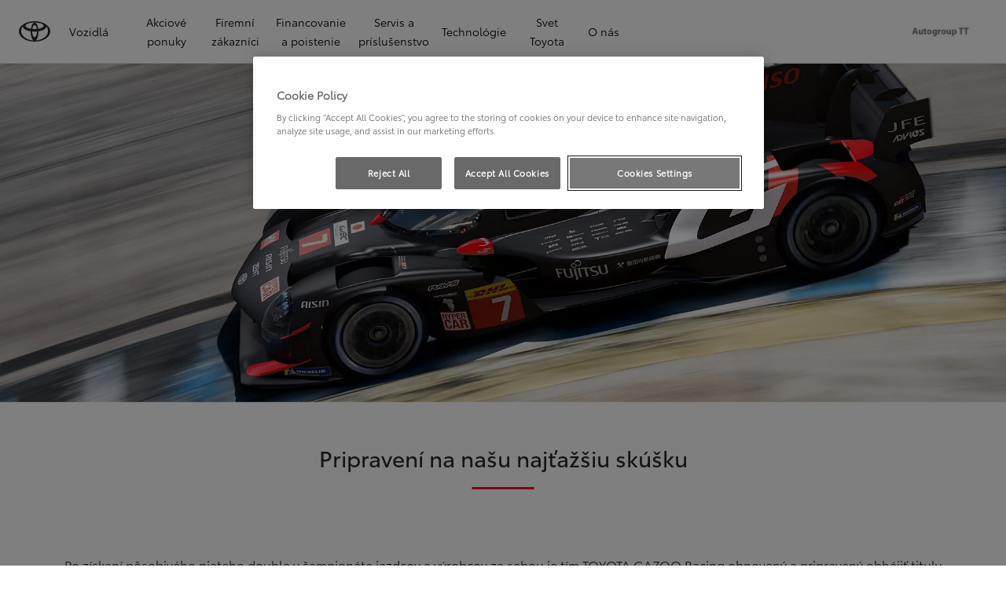

--- FILE ---
content_type: text/html;charset=utf-8
request_url: https://www.toyota-trnava.sk/objavte-toyotu/toyota-gazoo-racing/world-endurance-championship
body_size: 43791
content:
<!DOCTYPE HTML>
<html class="dxp dxp-toyota" data-brand="toyota" data-country="sk" dir="ltr" lang="sk">
<head data-ssdv3="True"><script>// SSDv3
// Define dataLayer and the gtag function. 
  window.dataLayer = window.dataLayer || []; 
  function gtag(){dataLayer.push(arguments);} 
 
gtag('consent', 'default', {
    ad_storage: "denied",
    analytics_storage: "denied",
    functionality_storage: "denied",
    personalization_storage: "denied",
    security_storage: "denied",
    ad_user_data: "denied",
    ad_personalization: "denied",
    'wait_for_update': 500
});
</script><!-- Google Tag Manager -->
<script>(function(w,d,s,l,i){w[l]=w[l]||[];w[l].push({'gtm.start':
new Date().getTime(),event:'gtm.js'});var f=d.getElementsByTagName(s)[0],
j=d.createElement(s),dl=l!='dataLayer'?'&l='+l:'';j.async=true;j.src=
'https://www.googletagmanager.com/gtm.js?id='+i+dl;f.parentNode.insertBefore(j,f);
})(window,document,'script','dataLayer','GTM-KKCND36');</script>
<!-- End Google Tag Manager -->
<meta charset="utf-8"/>
<meta content="article" name="template"/>
<meta content="width=device-width, initial-scale=1" name="viewport"/>
<meta content="telephone=no" name="format-detection"/>
<meta content="max-image-preview:large" name="robots"/>
<script crossorigin="anonymous" data-enhancer-hash="" data-enhancer-version="" data-routing="evn=prod,tier=publish,ams=NV Toyota Motor Europe" defer="defer" integrity="" src="https://rum.hlx.page/.rum/@adobe/helix-rum-js@%5E2/dist/micro.js" type="text/javascript"></script>
<link href="https://scene7.toyota.eu/" rel="preconnect"/>
<link href="https://cdn.cookielaw.org/" rel="preconnect"/><script src="https://cdn.cookielaw.org/consent/018e661d-24f3-7058-9d14-776630a942d9/OtAutoBlock.js" type="text/javascript"></script><script charset="UTF-8" data-domain-script="018e661d-24f3-7058-9d14-776630a942d9" src="https://cdn.cookielaw.org/scripttemplates/otSDKStub.js" type="text/javascript"></script>
<script type="text/javascript">
            function OptanonWrapper() { }
        </script>
<!--Requires to be empty-->
<title data-original="Víťazstvo je pre nás len začiatkom pretekov | Toyota">Autogroup TT, s.r.o. - Víťazstvo je pre nás len začiatkom pretekov | Toyota</title>
<meta content="https://www.toyota-trnava.sk/objavte-toyotu/toyota-gazoo-racing/world-endurance-championship" property="og:url"/>
<meta content="Víťazstvo je pre nás len začiatkom pretekov | Toyota" property="og:title"/>
<meta content="Tím TOYOTA GAZOO Racing opäť zabojuje v majstrovstvách sveta vo vytrvalostných pretekoch v roku 2024." property="og:description"/>
<meta content="Toyota | Gazoo | Racing | World| Endurance | Championship | GR010 | Hybrid | WEC | Power" name="keywords"/>
<meta content="Autogroup TT, s.r.o." property="og:site_name"/>
<meta content="Tím TOYOTA GAZOO Racing opäť zabojuje v majstrovstvách sveta vo vytrvalostných pretekoch v roku 2024." name="description"/>
<link href="https://www.toyota-trnava.sk/objavte-toyotu/toyota-gazoo-racing/world-endurance-championship" rel="canonical"/>
<meta content="website" property="og:type"/>
<meta content="sk_SK" property="og:locale"/>
<meta content="summary_large_image" name="twitter:card"/>
<meta content="Víťazstvo je pre nás len začiatkom pretekov | Toyota" name="twitter:title"/>
<meta content="Tím TOYOTA GAZOO Racing opäť zabojuje v majstrovstvách sveta vo vytrvalostných pretekoch v roku 2024." name="twitter:description"/>
<script type="application/ld+json">{
  "@context": "http://schema.org",
  "@type": "Organization",
  "name": "Toyota Slovensko",
  "url": "https://www.toyota-trnava.sk",
  "logo": "https://www.toyota-trnava.sk/content/dam/logos/large-logo-toyota.jpeg",
  "sameAs": [
    "https://www.youtube.com/user/TOYOTASK",
    "https://www.facebook.com/ToyotaSK",
    "https://www.instagram.com/toyota_slovensko/"
  ],
  "contactPoint": {
    "@type": "ContactPoint",
    "email": "info@toyota.sk",
    "telephone": "+420222992992",
    "contactType": "customer support",
    "areaServed": "sk"
  }
}</script>
<script type="application/ld+json">
            {
  "@context": "http://schema.org",
  "@type": "Article",
  "headline": "World Endurance Championship",
  "datePublished": "Wed Nov 26 11:27:38 UTC 2025",
  "author": "Toyota Slovensko",
  "publisher": {
    "@type": "Organization",
    "logo": "https://www.toyota-trnava.sk/content/dam/logos/large-logo-toyota.jpeg",
    "name": "Toyota Slovensko"
  },
  "dateModified": "Wed Nov 26 11:27:38 UTC 2025",
  "image": "https://scene7.toyota.eu/is/image/toyotaeurope/002-3-2"
}
        </script>
<script type="application/ld+json">
            {
                "@context": "http://schema.org",
                "@type": "BreadcrumbList",
                "itemListElement": [{"@type":"ListItem","position":1,"name":"Novinky, články, príbehy, udalosti | toyota","item":"https://www.toyota-trnava.sk/objavte-toyotu"},{"@type":"ListItem","position":2,"name":"Toyota gazoo racing | novinky od pretekárskeho tímu gazoo","item":"https://www.toyota-trnava.sk/objavte-toyotu/toyota-gazoo-racing"},{"@type":"ListItem","position":3,"name":"Víťazstvo je pre nás len začiatkom pretekov | toyota","item":"https://www.toyota-trnava.sk/objavte-toyotu/toyota-gazoo-racing/world-endurance-championship"}]
            }
        </script>
<script type="application/ld+json">[
  {
    "@context": "http://schema.org",
    "@type": "VideoObject",
    "name": "Hnaný za víťazstvom | Mike Conway",
    "description": "Toyota SK",
    "thumbnailUrl": [
      "https://i.ytimg.com/vi/gficM-KC-nM/default.jpg",
      "https://i.ytimg.com/vi/gficM-KC-nM/mqdefault.jpg",
      "https://i.ytimg.com/vi/gficM-KC-nM/sddefault.jpg"
    ],
    "uploadDate": "2024-09-03T14:51:52Z",
    "duration": "PT8M51S",
    "embedUrl": "https://www.youtube.com/embed/gficM-KC-nM"
  },
  {
    "@context": "http://schema.org",
    "@type": "VideoObject",
    "name": "Toyota na pretekoch 24 hodín Le Mans - časť 4",
    "description": "Toyota SK",
    "thumbnailUrl": [
      "https://i.ytimg.com/vi/MsGSbpJsF0Q/default.jpg",
      "https://i.ytimg.com/vi/MsGSbpJsF0Q/mqdefault.jpg",
      "https://i.ytimg.com/vi/MsGSbpJsF0Q/sddefault.jpg"
    ],
    "uploadDate": "2024-09-03T11:05:52Z",
    "duration": "PT5M59S",
    "embedUrl": "https://www.youtube.com/embed/MsGSbpJsF0Q"
  },
  {
    "@context": "http://schema.org",
    "@type": "VideoObject",
    "name": "Toyota na pretekoch 24 hodín Le Mans - časť 2",
    "description": "Toyota SK",
    "thumbnailUrl": [
      "https://i.ytimg.com/vi/FM6wx0wsKWU/default.jpg",
      "https://i.ytimg.com/vi/FM6wx0wsKWU/mqdefault.jpg",
      "https://i.ytimg.com/vi/FM6wx0wsKWU/sddefault.jpg"
    ],
    "uploadDate": "2024-09-03T10:39:19Z",
    "duration": "PT3M28S",
    "embedUrl": "https://www.youtube.com/embed/FM6wx0wsKWU"
  },
  {
    "@context": "http://schema.org",
    "@type": "VideoObject",
    "name": "Toyota na pretekoch 24 hodín Le Mans - časť 3",
    "description": "Toyota SK",
    "thumbnailUrl": [
      "https://i.ytimg.com/vi/5QDuAlJ4RlI/default.jpg",
      "https://i.ytimg.com/vi/5QDuAlJ4RlI/mqdefault.jpg",
      "https://i.ytimg.com/vi/5QDuAlJ4RlI/sddefault.jpg"
    ],
    "uploadDate": "2024-09-03T10:47:50Z",
    "duration": "PT3M50S",
    "embedUrl": "https://www.youtube.com/embed/5QDuAlJ4RlI"
  },
  {
    "@context": "http://schema.org",
    "@type": "VideoObject",
    "name": "Toyota na pretekoch 24 hodín Le Mans - časť 1",
    "description": "Toyota SK",
    "thumbnailUrl": [
      "https://i.ytimg.com/vi/GhsmD1V78kA/default.jpg",
      "https://i.ytimg.com/vi/GhsmD1V78kA/mqdefault.jpg",
      "https://i.ytimg.com/vi/GhsmD1V78kA/sddefault.jpg"
    ],
    "uploadDate": "2024-09-03T10:33:43Z",
    "duration": "PT3M7S",
    "embedUrl": "https://www.youtube.com/embed/GhsmD1V78kA"
  }
]</script>
<link href="/etc.clientlibs/dnb/clientlibs/clientlib-toyota.min.1276ebadae393a7feda11efccabc4bcd.css" rel="stylesheet" type="text/css"/>
<link href="/etc.clientlibs/dxp/clientlibs/clientlib-toyota.min.ab48ec56713fd01f9a2709e9a8c87c86.css" rel="stylesheet" type="text/css"/>
<link href="/etc.clientlibs/qt/clientlibs/clientlib-toyota.min.968d52237156ad3d46cce9e7fd450425.css" rel="stylesheet" type="text/css"/>
<link href="/etc.clientlibs/retailers/clientlibs/clientlib-toyota.min.e2d2c0e306f08a64cf31bd27409008b4.css" rel="stylesheet" type="text/css"/>
<!-- DXP-11832 temp return to old functionality - permanent fix to be added-->
<script src="/etc.clientlibs/clientlibs/granite/jquery.min.3e24d4d067ac58228b5004abb50344ef.js"></script>
<script src="/etc.clientlibs/clientlibs/granite/utils.min.899004cc02c33efc1f6694b1aee587fd.js"></script>
<script data-ot-ignore="" src="/var/dxp/scripts/requirees.js?version=1027"></script>
<link href="/etc.clientlibs/dxp-frontend-core/clientlibs/clientlib-toyota/resources/images/favicons/apple-touch-icon.png" rel="apple-touch-icon" sizes="180x180"/>
<link href="/etc.clientlibs/dxp-frontend-core/clientlibs/clientlib-toyota/resources/images/favicons/favicon-32x32.png" rel="icon" sizes="32x32" type="image/png"/>
<link href="/etc.clientlibs/dxp-frontend-core/clientlibs/clientlib-toyota/resources/images/favicons/favicon-16x16.png" rel="icon" sizes="16x16" type="image/png"/>
<link color="#5bbad5" href="/etc.clientlibs/dxp-frontend-core/clientlibs/clientlib-toyota/resources/images/favicons/safari-pinned-tab.svg" rel="mask-icon"/>
<meta content="#da532c" name="msapplication-TileColor"/>
<meta content="#ffffff" name="theme-color"/>
<link as="image" href="https://scene7.toyota.eu/is/image/toyotaeurope/002-3-2" imagesizes="50vw" imagesrcset="https://scene7.toyota.eu/is/image/toyotaeurope/002-3-2?qlt=80&amp;wid=1280&amp;fit=fit,1&amp;ts=20469 400w, https://scene7.toyota.eu/is/image/toyotaeurope/002-3-2?qlt=80&amp;wid=1280&amp;fit=fit,1&amp;ts=20469 800w, https://scene7.toyota.eu/is/image/toyotaeurope/002-3-2?qlt=80&amp;wid=1600&amp;fit=fit,1&amp;ts=20469 1600w" rel="preload"/>
<script>
            if (!window.dxp) { window.dxp = {}; }
            if (!window.dxp.settings) { window.dxp.settings = {}; }
            window.dxp = {"settings":{"mapsUseMapboxSBS":"true","ssoRecaptchaKey":"6LcIX-MfAAAAAE522Esji4SIFAM1l_mKlReE5l1t","osbHCaptchaKey":"e1907470-bb1a-4c18-8e50-20964bb02170","c2GatewayBaseUrl":"https://c1-apigateway-p1-uc.toyota-europe.com","t1ClientEncapsulatedStylesUrl":"https://cp-common.toyota-europe.com/cp-client/styles/T1-style-extended-encapsulated.css","financeEnable":"true","ssoBaseUrl":"https://cp-toyota.toyota-europe.com/cp-toyota-sso","cpServices":"https://cp-services.toyota-europe.com","mapboxToken":"pk.eyJ1IjoidG95b3RhbW90b3JldXJvcGUtd2ViIiwiYSI6ImNrMnlwZXhxYzA5bzQzY29tZW1mM3k2c2MifQ.OFeUyBuJr_jRjNiTB-F3DA","CCISServer":"//images.toyota-europe.com","t1LegacyCssPath":"/cp-client/styles/T1-style-extended-encapsulated.css","cpCartItems":"/api/users/{uuid}/cart","otWhitelisted":"","ssoUseMicroService":"true","portalBaseUrl":"https://cp-toyota.toyota-europe.com","aceMigrationCpB2cAggrPrevHost":"cpb2csp.toyota-europe.com","losHost":"https://weblos.toyota-europe.com/","aemSchemaBaseUrl":"https://cp-common.toyota-europe.com","enableP":"true","CCISHost":"//images.toyota-europe.com/sk","tokensPromo":"00000000-0000-0000-0000-000000000000","c1SupraBaseUrl":"","osbB2cAggrHost":"https://osb-b2c-aggregator.toyota-europe.com","customerPortal":"/customer/portal","orBaseUrl":"https://d3uadybk7v8gu7.cloudfront.net","osbBaseUrl":"https://d1ljsy1hgbcg4x.cloudfront.net/b2c-ui","cpVehicleItems":"/vehicle/user/{uuid}/vehicles?services=uio&legacy=true","otpEnabled":"true","reCaptchaKey":"6Lc6PQ4TAAAAALqLcMK5J8VQ3c-Mh5pzyPa4xHTv","t1LegacyFrontendBaseUrl":"https://cp-common.toyota-europe.com","hideQuickSpecs":"false","aceMigrationOsbB2cAggrHost":"https://osb-b2c-aggregator.toyota-europe.com","disableRecaptcha":"false","lastModified":"2025-12-05T08:47:36.039Z","cpB2cAggrHost":"cpb2cs.toyota-europe.com","ssoEnableSocialLogin":"false","ssoServiceUrl":"https://ssoms.toyota-europe.com","dDotDnaApi":"https://kong-proxy-aws.toyota-europe.com/dxp/forms/ddotdna","cpShoppingCartUrl":"/tme#/my-toyota/eStore/cart","enableOsbLink":"true","enablePubhubForOwnerManuals":"true","downloadPdfBrochure":"/bin/api/dxp/pdf?tyCode=:configCode&country=:country&language=:language","commonPortalBaseUrl":"https://cp-common.toyota-europe.com","cpUseMenuBuilderNav":"true","osbReCaptchaKey":"6LfzhjwUAAAAAMOHd0UU-ZNd45ssbeb9tRyxRu9e","ssoHCaptchaKey":"8cc6c238-eb36-49ae-9b10-f23446521f52","cpOrBaseUrl":"https://d3uadybk7v8gu7.cloudfront.net/customerportal/","ssoRecaptchaKeyInvisible":"6Lcf9hYlAAAAABCh8FWEjoo27nsquoGFC-zI05Kr","enabledExitGuardTemplates":"build,","cpIsNewDashBoardEnabled":"true","cpUseDashboardSavedCars":"true","defaultFinanceOption":"cash","osbTridionBaseUrl":"https://dcoaaeoxsqbgx.cloudfront.net","useDealerfinderV2":"true","cpAppIDApple":"1020262732","c1ImagesHost":"//img-optimize.toyota-europe.com/","otpHost":"https://cp-otp.toyota-europe.com","cpCommonUrl":"https://cp-common.toyota-europe.com","aceMigrationCpB2cAggrHost":"cpb2cs.toyota-europe.com","c1GatewayBaseUrl":"https://c1-apigateway-p1.toyota-europe.com","ssoAutoRedirectCustomerPortalExceptions":"/online-service-booking;/recall;/online-service-appointment","captchaType":"hcaptcha","logTracking":"true","cpBaseUrl":"https://d21f9zpntjvs3z.cloudfront.net","crossOriginScripttagExclusions":"toyota-europe.com|cloudfront.net|toyota-fs.com|toyota.finance.makolab.com","osbB2bAggrHost":"https://osb-b2b-aggregator.toyota-europe.com","dealerfinderDefaultHash":"#/publish/my_toyota_my_dealers/dealercount=11/initial-dealer-tiles-count=20/show-not-matching-services=false/isdynamicmap=true/isdealerrating=false/is-prefill-preferred-dealer=false/tiles-layout=xl/search-layout=inline/distance-unit=km/show-results-on-page-load=true","enableCarDbTokens":"true","ssoRedesignBaseUrl":"https://cp-common.toyota-europe.com/cp-ui-sso","aceMigrationOsbB2bAggrHost":"https://osb-b2b-aggregator.toyota-europe.com","orFiltersResultPage":"/new-cars","showPrice":"true","recallCheckerUrl":"/owners/maintenance-services/recall","cpAppIDAndroid":"com.touaregs.toyota","aceKongBaseUrl":"https://kong-proxy-intranet.toyota-europe.com/","useI18nFallback":"false","brand":"toyota","cardbImageHost":"//t1-carassets.toyota-europe.com/","checkoutFinanceEsalesHost":"https://amd.esales.toyota-fs.com","environment":"production","isFragment":"false","isProduction":"true","loadSaveHost":"//ccsave.toyota-europe.com/config","loadSaveServer":"//ccsave.toyota-europe.com/","carconfigUrlWebsite":"","country":"sk","fullCountry":"slovakia","currencyCode":"EUR","dealer":{"mapBoxToken":"pk.eyJ1IjoidG95b3RhbW90b3JldXJvcGUtd2ViIiwiYSI6ImNrNmtpY2R1YTA0YW8zb2xzMzNkaDNxaTMifQ.LHbDy1LeUYXAgS7FJG-VOQ","dealerApi":"https://kong-proxy-intranet.toyota-europe.com/dxp/dealers/api/","alternativeCountry":"","enableApproximate":true,"distanceUnit":"km","extraCountries":"","hideDealerNumbers":false,"hideServicesDealerfinder":false,"limitSearchDistance":"60","searchResultCount":10,"showCountryPolygons":true,"showMyLocationPin":true,"findDealerLabel":"Vyhľadať autorizovanú predajňu","searchPlaceholderLabel":"Vyhľadať","searchByLocationLabel":"Vyhľadať podľa lokality","searchByDealerName":"Vyhľadať podľa názvu predajne","useMyCurrentLocationLabel":"Použiť moju aktuálnu lokalitu","filterLabel":"Filtrovať","updateLabel":"Informácie o autorizovanej predajni","retailerInformationLabel":"Kontaktné údaje","servicesAndOpeningHoursLabel":"Služby a otváracie hodiny","getDirectionsLabel":"Získať trasu","saveToMyToyotaLabel":"Uložiť do Moja Toyota","selectDealerLabel":"Vyberte si predajcu","showMoreLabel":"Zobraziť viac","moreInformationLabel":"Viac informácií","lessInformationLabel":"Menej informácií","retailerDoesNotAcceptOnlineBookingLabel":"Predajňa neakceptuje online rezerváciu","telLabel":"Telefón","faxLabel":"Fax","whatsappLabel":"WhatsApp","noLocationsFoundMessage":"Nenašla sa žiadna lokalita","noDealerFoundMessage":"Nenašla sa žiadna autorizovaná predajňa","searchKeywordTooShortMessage":"Hľadané kľúčové slovo je príliš krátke"},"flexibility":{"currencyMultiplier":0.0,"swopPrices":false,"dualCurrencyEnable":false},"ecoLabelpopup":{},"legalbanner":{"title":"Short disclaimer","image":{}},"T1ImagesServer":"https://img-optimize.toyota-europe.com/","kongBaseUrl":"https://kong-proxy-intranet.toyota-europe.com/"},"config":{},"labels":{"disclaimerNedc":"Zrieknutie sa zodpovednosti NEDC","uscNonApproved":"Non-approved","readLess":"Čítať menej","ariaSliderMaxValue":"max value: {value}","uscManufacturerWarrantyValidUntil":"Valid until: {value}","uscManufacturerWarrantyKmLimit":"KM Limit: {value}","disclaimerWLTP":"Hodnoty spotreby paliva a emisií CO₂ sa merajú v súlade s metódou WLTP, ako je stanovené v nariadení (EÚ) 2017/1151. Skutočná spotreba paliva a emisie CO₂ sú ovplyvnené jazdným štýlom a ďalšími faktormi (ako sú stav vozovky, premávka, stav vozidla, tlak v pneumatikách, inštalované vybavenie, zaťaženie, počet cestujúcich atď.). Vyhlásenie o spotrebe paliva a emisiách CO₂ obsahujúce údaje pre všetky nové osobné automobily je k dispozícii bezplatne u každého predajcu vozidiel. Informácie o zhodnocovaní a recyklácii áut po dobe životnosti: www.toyota.sk.","uscPrivatelySold":"Privately sold","multipleEngineOptions":"Viacero možností motorizácii","ariaSliderMaxValueTitleLabel":"Slider {value} maximum","edit":"upraviť","uscApproved":"Approved","dualCurrencyDisclaimer":"Dual currency rate: {value}","viewAll":"zobraziť všetko","hybrid":"Hybrid","petrol":"Petrol","genericOrErrorTitle":"Ups, niečo sa pokazilo a vašu žiadosť sme nemohli spracovať.","tyreInfoTrue":"k dispozícii","forms.searchNoResults":"Žiadne výsledky vyhľadávania","validFromUntilDate":"Platné od do","ariaSliderMinValueTitleLabel":"Slider {value} minimum","validFromDate":"Platné od","lastModified":"2024-12-20T11:47:16.193Z","uscManufacturerWarrantyNone":"None","disclaimerNEDC":"Zrieknutie sa zodpovednosti NEDC","diesel":"Diesel","submit":"Submit","uscUsedCashPriceFormat":"%s","ariaToggleEtaTooltip":"Toggle ETA Tooltip","uscManufacturerWarrantyExpired":"Expired","mildHybrid":"Mild hybrid","genericOrErrorSubtitle":"Pracujeme na tom, aby sme tento problém čo najskôr vyriešili. Obnovte stránku teraz alebo to skúste znova neskôr.","readMore":"Čítať viac","disclaimerCorrelatedNedc":"Zrieknutie sa zodpovednosti pre koreláciu s NEDC","ariaSliderMinValue":"min value: {value}","close":"Zatvoriť","uscManufacturerWarrantyUnspecified":"Unspecified","Enter Dealer":"","tyreInfoFalse":"nie je k dispozícii","fuelCell":"Hydrogen Electric","uscCashPriceFormat":"%s","more":"viac","electric":"Electric","selectOff":"vypnuté","uscSpecLabelYes":"Yes","uscExclVatCashPriceFormat":"%s ex.&nbsp;VAT","uscSpecLabelNo":"No","disclaimerCorrelatedNEDC":"Zrieknutie sa zodpovednosti pre koreláciu s NEDC","plugin":"Plug-In Hybrid","printPrintedOn":"Vytlačené na","disclaimerWltp":"Hodnoty spotreby paliva a emisií CO₂ sa merajú v súlade s metódou WLTP, ako je stanovené v nariadení (EÚ) 2017/1151. Skutočná spotreba paliva a emisie CO₂ sú ovplyvnené jazdným štýlom a ďalšími faktormi (ako sú stav vozovky, premávka, stav vozidla, tlak v pneumatikách, inštalované vybavenie, zaťaženie, počet cestujúcich atď.). Vyhlásenie o spotrebe paliva a emisiách CO₂ obsahujúce údaje pre všetky nové osobné automobily je k dispozícii bezplatne u každého predajcu vozidiel. Informácie o zhodnocovaní a recyklácii áut po dobe životnosti: www.toyota.sk.","uscStockCashPriceFormat":"%s","selectOn":"zapnuté","dimensions":"Rozmery"}};
            window.dxp.settings.culture = {"name":"sk-SK","englishName":"Slovak","nativeName":"slovenčina","language":"sk","numberFormat":{"NaN":"Nie je číslo","negativeInfinity":"-nekonečno","positiveInfinity":"+nekonečno","percent":{"pattern":["-n%","n%"],".":",",",":" "},"currency":{"pattern":["-n $","n $"],"decimals":0,"symbol":"€","iso":"EUR",".":",",",":" "},".":",",",":" "},"calendars":{"standard":{"/":". ","firstDay":1,"days":{"names":["nedeľa","pondelok","utorok","streda","štvrtok","piatok","sobota"],"namesAbbr":["ne","po","ut","st","št","pi","so"],"namesShort":["ne","po","ut","st","št","pi","so"]},"months":{"names":["január","február","marec","apríl","máj","jún","júl","august","september","október","november","december",""],"namesAbbr":["1","2","3","4","5","6","7","8","9","10","11","12",""]},"monthsGenitive":{"names":["januára","februára","marca","apríla","mája","júna","júla","augusta","septembra","októbra","novembra","decembra",""],"namesAbbr":["1","2","3","4","5","6","7","8","9","10","11","12",""]},"AM":null,"PM":null,"eras":[{"name":"n. l.","start":null,"offset":0}],"patterns":{"d":"d. M. yyyy","D":"d. MMMM yyyy","t":"H:mm","T":"H:mm:ss","f":"d. MMMM yyyy H:mm","F":"d. MMMM yyyy H:mm:ss","M":"dd MMMM","Y":"MMMM yyyy"}}}};
            window.dxp.settings.language = "sk";
            window.dxp.settings.country = "sk";
            window.dxp.settings.brand = "toyota";
            window.dxp.settings.forms = {};

            if (!window.T1) { window.T1 = {}; }
            window.T1.settings = window.dxp.settings;
            window.T1.labels = window.dxp.labels;
            if ("true" !== "true") {
                window.L1 = window.T1;
            }
        </script>
<script crossorigin="anonymous" data-ot-ignore="" src="/etc.clientlibs/dxp/clientlibs/clientlib-dependencies.min.961844e05a76c364a0525b0f52801cc9.js" type="text/javascript"></script>
<style>
</style>
<style>
    microfrontend-error {
        display: flex;
    }
</style>
<style id="microfrontend-error-style">
    .error-banner {
        border: 1px solid #f5d0d0;
        background: linear-gradient(to right, #fff5f5, #fff7f7);
        border-radius: 8px;
        padding: 20px 20px 3px;
        margin: 20px 0;
        width: 100%;
        max-width: 100%;
        overflow: hidden;
        box-shadow: 0 2px 4px rgba(0, 0, 0, 0.05);
        text-align: left;
    }

    .error-banner button {
        all: unset;
    }

    .error-header {
        display: flex;
        align-items: flex-start;
        justify-content: space-between;
        gap: 12px;
        margin-bottom: 12px;
    }

    .error-icon-container {
        display: flex;
        flex-grow: 1;
        justify-content: center;
        align-items: center;
        gap: 12px;
    }

    .error-icon {
        color: #e53e3e;
        margin-top: 2px;
        flex-shrink: 0;
    }

    .error-title {
        flex-grow: 1;
        color: #c53030;
        font-weight: 600;
        font-size: 22px;
        margin: 0;
        line-height: 1.2;
    }

    .technical-title {
        display: block;
        color: #c53030;
        font-size: 14px;
        font-family: monospace;
        margin: 6px 0 8px 0;
        padding: 4px 8px;
        padding-left: 32px;
    }

    .error-subtitle {
        color: #c53030;
        font-size: 14px;
        font-weight: 500;
        margin: 8px 0 4px 0;
    }

    .error-description {
        color: #c53030;
        font-size: 14px;
        line-height: 1.5;
        margin: 12px 0;
        padding-left: 32px;
    }

    .error-metadata {
        margin-top: 8px;
        padding-left: 32px;
    }

    .metadata-title {
        font-size: 12px;
        text-transform: uppercase;
        letter-spacing: 0.05em;
        color: #c53030;
        font-weight: 500;
        margin-bottom: 8px;
    }

    .metadata-content {
        background-color: rgba(254, 215, 215, 0.8);
        padding: 12px;
        border-radius: 6px;
        font-family: monospace;
        font-size: 12px;
        overflow-x: auto;
        border: 1px solid rgba(254, 178, 178, 0.8);
    }

    .metadata-item {
        display: flex;
        margin-bottom: 6px;
    }

    .metadata-item:last-child {
        margin-bottom: 0;
    }

    .metadata-key {
        font-weight: 600;
        min-width: 120px;
        color: #c53030;
    }

    .metadata-value {
        color: #742a2a;
    }

    .stacktrace-content {
        white-space: pre;
        color: #742a2a;
    }

    .backoffice-caption {
        margin-top: 3px;
        font-size: 12px;
        color: #718096;
        font-style: italic;
        padding-top: 8px;
        display: flex;
        align-items: center;
        justify-content: center;
    }

    .error-banner .toggle-details {
        font-style: italic;
        font-size: 12px;
        color: #742a2a;
        text-decoration: underline;
        cursor: pointer;
    }

    .backoffice-badge {
        padding: 2px 8px;
        border-radius: 9999px;
        font-size: 10px;
        text-transform: uppercase;
        letter-spacing: 0.1em;
        font-weight: 500;
    }

    .collapsible {
        transition: max-height 500ms ease-in-out;
        max-height: 0px;
        overflow: hidden;
    }

    .collapsible.open {
        max-height: fit-content;
    }
</style>
<script>

    const sheet = new CSSStyleSheet();
    const styleScript = document.querySelector("#microfrontend-error-style");
    sheet.replaceSync(styleScript.innerHTML);
    styleScript.remove();

    class MicrofrontendError extends HTMLElement {
        static get observedAttributes() {
            return ['title', 'description', 'technical-title', 'metadata', 'default-open'];
        }

        constructor() {
            super();
            const shadowRoot = this.attachShadow({ mode: 'open' });
            shadowRoot.adoptedStyleSheets.push(sheet);
        }

        connectedCallback() {
            this.getAttribute('default-open') === 'true' ? this.open = true : this.open = false;
            this.render();
        }

        attributeChangedCallback(name, oldValue, newValue) {
            this.render();
        }

        getMetadataHtml() {
            try {
                const metadata = JSON.parse(this.getAttribute('metadata') ?? '{}');

                if (Object.keys(metadata).length === 0) {
                    return '';
                }

                return Object.entries(metadata).map(([key, value], index) => {
                    const isNotLast = index !== Object.entries(metadata).length - 1;

                    return `<div class="metadata-item" style="margin-bottom: ${isNotLast ? '6px' : '0px'}">
                        <span class="metadata-key">${key}:</span>
                        <span class="metadata-value">${value}</span>
                    </div>`;
                }).join("");
            } catch (e) {
                console.debug("Unable to parse metadata", e);
                return '';
            }
        }

        getDescriptionHtml() {
            const description = this.getAttribute('description');

            return description ? "<div class=\"error-description\">" + description.replaceAll('\\n', "<br>") + "</div>" : "";
        }

        getTechnicalTitleHtml() {
            const technicalTitle = this.getAttribute('technical-title');

            if (!technicalTitle) {
                return '';
            }

            return `<div class="technical-title">Error: ` + technicalTitle + `</div>`;
        }

        render() {
            const title = this.getAttribute('title') || "Undefined title";
            const metadata = this.getMetadataHtml();
            const stacktrace = this.getAttribute("stacktrace");

            this.shadowRoot.innerHTML = `
                <div class="error-banner">
                    <div class="error-header">
                        <div class="error-icon-container">
                            <svg class="error-icon" xmlns="http://www.w3.org/2000/svg" width="24" height="24" viewBox="0 0 24 24" fill="none" stroke="currentColor" stroke-width="2" stroke-linecap="round" stroke-linejoin="round"><circle cx="12" cy="12" r="10"/><line x1="12" x2="12" y1="8" y2="12"/><line x1="12" x2="12.01" y1="16" y2="16"/></svg>
                            <h4 class="error-title">${title}</h4>
                            <button class="toggle-details">Toggle details</button>
                        </div>
                    </div>
                    <div class="collapsible ${this.open ? ' open' : ''}">`
                        + this.getTechnicalTitleHtml()
                        + this.getDescriptionHtml()
                         + (metadata ? `<div class="error-metadata">
                             <div class="metadata-title">Error Metadata</div>
                             <div class="metadata-content">` + metadata + "</div>"+
                        "</div>" : "")
                        + (stacktrace ? `<div class="error-metadata">
                              <div class="metadata-title">Stack Trace</div>
                              <div class="metadata-content stacktrace-content">`
                                + stacktrace.replaceAll('\\n', "<br>")
                              +`\n&lt;hidden stacktrace&gt;</div>
                            </div>` : '')
                    + `</div>
                    <div class="backoffice-caption">
                    <span class="backoffice-badge">this will only be showed in author mode, end user won't see this error</span>
                </div>
            </div>`;


            this.shadowRoot.querySelector("button.toggle-details").addEventListener("click", this.toggle.bind(this));
        }

        toggle() {
            this.open = !this.open;
            const collapsible = this.shadowRoot.querySelector(".collapsible");

            if (this.open) {
                if (!collapsible.className.includes("open")) {
                    collapsible.className += " open";
                }
            } else {
                collapsible.className = collapsible.className.split(/\s+/).filter(cls => cls !== 'open').join(" ");
            }
        }
    }

    customElements.define('microfrontend-error', MicrofrontendError);

</script>
<script src="/ssdv3_static/ssdv3.js" type="text/javascript"></script><link href="/ssdv3_static/ssdv3.css" rel="stylesheet"/></head>
<body class="article page basicpage" data-dealer-id="MCT" data-dealer-internal-site-id="136" data-dealer-market="SK" data-dealer-type-id="1" data-dealer-uuid="5e762c1c-195a-4f0e-9831-01ef0dfd4a3f">
<div class="cmp-btn btn-primary skip-to-main-content">
<a aria-label="" class="btn-text skip-to-main-content-link" data-gt-componentgroup="content" data-gt-componentname="button" data-gt-label="Preskočiť na hlavný obsah" data-gt-name="ctaevent" href="#Preskočiť-na-hlavný-obsah" target="_self">
<span class="btn-text l-cta-text">Preskočiť na hlavný obsah
                    
                </span>
<span class="sr-only"> (Press Enter)</span>
</a>
</div>
<!-- Tagging data layer object -->
<script>
            window.tngaDataLayer = {};
            window.tngaDataLayer.page = {"sectionlv1":"discover-toyota","sectionlv2":"toyota-gazoo-racing","sectionlv3":"world-endurance-championship","language":"sk","category":"content","subCategory":"article"};
            window.tngaDataLayer.page.versions = {"aem-release": "0.163.5-RELEASE"};
            window.tngaDataLayer.product = [{}];
            window.tngaDataLayer.dsmMetadata = {};
            var userProfile = localStorage["com.toyota.tme.user.customerProfile"];
            window.tngaDataLayer.userinfo = {"status": "loggedoff"};
            if(userProfile){
                window.tngaDataLayer.userinfo = {
                    "status": "loggedin",
                    "userId": (JSON.parse(userProfile) || {}).uuid
                };
            }
        </script>
<!-- Google Tag Manager -->
<!-- End Google Tag Manager -->
<header class="header dxp-header position-fixed bg-white w-100">
<nav aria-label="Navigácia" class="primary-navigation container-fluid d-flex justify-content-xl-between align-items-center w-100 has-second-logo" data-gt-componentgroup="header" data-gt-componentname="primary-navigation" data-gt-name="navevent" id="cmp-top-navigation" role="navigation">
<div class="primary-navigation__left-hand align-items-center d-flex px-0">
<div class="brand-logo-wrapper align-items-center d-flex mr-4 hide-when-mobile-menu-opened">
<a aria-label="Prejsť na domovskú stránku" class="brand-logo" data-gt-action="click-logo" data-gt-label="https://www.toyota-trnava.sk" href="https://www.toyota-trnava.sk">
</a>
</div>
<div class="primary-navigation__mobile-header d-none justify-content-between search position-fixed w-100 bg-white">
<div class="selected-menu js-selected-mobile-menu d-xl-none align-items-center">
<button class="primary-navigation__mobile-header__back-menu js-selected-menu-back-btn" data-gt-action="click-back" data-gt-label="level2">
<i aria-hidden="true" class="dxp-icon icon-Chevron_Left-small"></i>
<span class="sr-only">Kliknutím sa vrátite do predchádzajúcej ponuky</span>
</button>
<span class="js-selected-item"></span>
</div>
<div class="primary-navigation__mobile-header__search-wrapper" style="display: none;">
<div class="cmp-searchicon cmp-searchicon-v2">
<button aria-controls="searchOverlayId" aria-expanded="false" aria-haspopup="dialog" aria-label="Hľadať" class="cmp-searchicon-search cmp-btn l-listItem-text d-flex align-items-center" type="button">
<i aria-hidden="true" class="m-0 dxp-icon icon-Search-small"></i>
</button>
<div aria-hidden="true" aria-label="Okno vyhľadávania" aria-modal="true" class="d-none cmp-searchicon-overlay position-fixed" data-test-id="searchOverLayer" role="dialog">
<div>
<div class="cmp-searchicon-container cmp-searchicon-container-v2 d-flex col-12" data-is-rtl="false">
<div class="row brand-logo mx-4 d-none d-lg-block mt-4"></div>
<div class="col-6 d-none d-lg-inline-block"></div>
<div class="row flex-grow-1 d-flex flex-column">
<div class="d-flex">
<div class="search-box-container">
<div class="search-box" role="search">
<button class="cmp-search-input-search-icon" type="button">
<i aria-hidden="true" class="dxp-icon icon-Search-small"></i>
<span class="sr-only">
                                    Click to search
                                </span>
</button>
<input aria-label="Vyhľadávanie" class="cmp-search-input l-sub-micro-text" id="search-input-primarynavigation_86b6df84-2ade-4869-822f-2aa73628b0de" placeholder="Zadajte vyhľadávaný text" role="searchbox" type="search"/>
<label class="sr-only" for="search-input-primarynavigation_86b6df84-2ade-4869-822f-2aa73628b0de">
                                Zadajte vyhľadávaný text
                            </label>
<button class="cmp-control control-reset invisible" type="reset">
<i aria-hidden="true" class="dxp-icon icon-Close-small"></i>
<span class="sr-only">
                                    Clear search phrase
                                </span>
</button>
</div>
</div>
<button class="search-button col-auto align-self-center align-items-center px-4">
<span class="cmp-searchicon-cancel t-milli-text">
</span>
</button>
</div>
<div class="search-results d-none mt-4" data-root="/content/toyota/slovakia/sk/discover-toyota/toyota-gazoo-racing/world-endurance-championship" data-search-results-page="https://www.toyota-trnava.sk/search-results" data-test-id="searchSuggestion" role="listbox">
</div>
</div>
</div>
</div>
</div>
</div>
</div>
<button class="js-toggle-mobile-menu js-close-mobile-menu primary-navigation__mobile-header__close-menu primary-navigation__icon--left" data-gt-action="close-menu" data-gt-label="$navigationLevel">
<i aria-hidden="" class="dxp-icon icon-Close-small"></i>
<span class="sr-only">Zatvoriť mobilné menu</span>
</button>
</div>
<div class="primary-navigation__first-level d-flex flex-column flex-grow-1 justify-content-between">
<ul class="primary-navigation__first-level__links list-unstyled mb-0 p-0 d-none d-xl-flex">
<li class="primarynavigationitem primary-navigation__dxp-mega-menu">
<button aria-haspopup="" class="main-nav-link l-listItem-text d-flex justify-content-between align-items-center position-relative js-has-children" data-gt-action="click-navigation" data-gt-label="[]" href="#" target="mega_menu" type="button">
                    Vozidlá

                    
                        <i class="dxp-icon d-xl-none icon-chevron-mobile icon-Chevron_Right-small">
</i>
</button>
<div aria-expanded="false" aria-hidden="true" class="primary-navigation__second-level position-fixed d-xl-none vw-100 bg-white">
<div class="mobile-menu justify-content-between d-flex d-xl-none close-bar position-fixed w-100">
<button aria-label="Close menu" data-gt-action="close-menu" data-gt-label="$navigationLevel">
<i aria-hidden="" class="dxp-icon icon-Close-small"></i>
</button>
</div>
<div data-react-component="megaMenu" data-react-props='{"megaMenuPath":"/bin/api/dxp/megamenu.toyota.slovakia.sk.L2NvbnRlbnQvdG95b3RhL3Nsb3Zha2lhL3NrL2hlYWRlci1hbmQtZm9vdGVyLXYy.json","dictionary":{"all":"Všetky","megaMenuA11yRadioGroupCarTypesLabel":"megaMenuA11yRadioGroupCarTypesLabel","buyOnline":"Kúpiť online","availableToBuyOnline":"K dispozícii na nákup online","totalPrice":"Celková cena","navigationA11ySelectFilter":"Navigácia Vyberte filter","opensInNewWindow":"Opens in new window","electric":"Elektrické","allElectric":"Všetky Elektrické","licenseFee":"Licenčný poplatok","orLease":"Alebo prenájom","hideFinanceTooltip":false,"a11yGoTo":"Prejsť na","legalText":"Právny text","hybrid":"Hybridné","legalbanner":{"title":"Short disclaimer"},"month":"Mesiac","a11yReadMoreAbout":"Zistiť viac o","preOrder":"Predobjednávka","from":"Z","chooseYourCategory":"Vyberte si kategóriu","closeMobileMenu":"Zatvoriť mobilné menu"}}'>
<div class="skeleton-container">
<div class="mega-menu-skeleton menu-content">
<div class="mega-menu-skeleton__filters skeleton-item"></div>
<div class="mega-menu-skeleton__div d-flex flex-column flex-xl-row">
<div class="mega-menu-skeleton__car-list cards skeleton-item"></div>
<div class="mega-menu-skeleton__promoted-section promoted skeleton-item"></div>
</div>
</div>
</div>
<div class="megaMenu-links">
<div class="dxp-mega-menu__car-list">
<a class="dxp-mega-menu__card dxp-mega-menu__card-promo position-relative" data-gt-action="click-promo-card" data-gt-componentgroup="header" data-gt-componentname="primary-navigation" data-gt-label="Nové Aygo X" data-gt-name="navevent" href="https://www.toyota-trnava.sk/nove-vozidla/uz-coskoro/aygo-x">Nové Aygo X</a>
<a class="dxp-mega-menu__card dxp-mega-menu__card-promo position-relative" data-gt-action="click-promo-card" data-gt-componentgroup="header" data-gt-componentname="primary-navigation" data-gt-label="Yaris" data-gt-name="navevent" href="https://www.toyota-trnava.sk/nove-vozidla/yaris">Yaris</a>
<a class="dxp-mega-menu__card dxp-mega-menu__card-promo position-relative" data-gt-action="click-promo-card" data-gt-componentgroup="header" data-gt-componentname="primary-navigation" data-gt-label="Yaris Cross" data-gt-name="navevent" href="https://www.toyota-trnava.sk/nove-vozidla/novy-yaris-cross">Yaris Cross</a>
<a class="dxp-mega-menu__card dxp-mega-menu__card-promo position-relative" data-gt-action="click-promo-card" data-gt-componentgroup="header" data-gt-componentname="primary-navigation" data-gt-label="Corolla Hatchback" data-gt-name="navevent" href="https://www.toyota-trnava.sk/nove-vozidla/corolla-hatchback">Corolla Hatchback</a>
<a class="dxp-mega-menu__card dxp-mega-menu__card-promo position-relative" data-gt-action="click-promo-card" data-gt-componentgroup="header" data-gt-componentname="primary-navigation" data-gt-label="Corolla Sedan" data-gt-name="navevent" href="https://www.toyota-trnava.sk/nove-vozidla/corolla-sedan">Corolla Sedan</a>
<a class="dxp-mega-menu__card dxp-mega-menu__card-promo position-relative" data-gt-action="click-promo-card" data-gt-componentgroup="header" data-gt-componentname="primary-navigation" data-gt-label="Corolla Touring Sports Kombi" data-gt-name="navevent" href="https://www.toyota-trnava.sk/nove-vozidla/corolla-touring-sports">Corolla Touring Sports Kombi</a>
<a class="dxp-mega-menu__card dxp-mega-menu__card-promo position-relative" data-gt-action="click-promo-card" data-gt-componentgroup="header" data-gt-componentname="primary-navigation" data-gt-label="Nová Corolla Cross" data-gt-name="navevent" href="https://www.toyota-trnava.sk/nove-vozidla/corolla-cross">Nová Corolla Cross</a>
<a class="dxp-mega-menu__card dxp-mega-menu__card-promo position-relative" data-gt-action="click-promo-card" data-gt-componentgroup="header" data-gt-componentname="primary-navigation" data-gt-label="Toyota C-HR" data-gt-name="navevent" href="https://www.toyota-trnava.sk/nove-vozidla/nova-toyota-c-hr">Toyota C-HR</a>
<a class="dxp-mega-menu__card dxp-mega-menu__card-promo position-relative" data-gt-action="click-promo-card" data-gt-componentgroup="header" data-gt-componentname="primary-navigation" data-gt-label="Nová Toyota C-HR+" data-gt-name="navevent" href="https://www.toyota-trnava.sk/nove-vozidla/uz-coskoro/toyota-c-hr-plus">Nová Toyota C-HR+</a>
<a class="dxp-mega-menu__card dxp-mega-menu__card-promo position-relative" data-gt-action="click-promo-card" data-gt-componentgroup="header" data-gt-componentname="primary-navigation" data-gt-label="RAV4" data-gt-name="navevent" href="https://www.toyota-trnava.sk/nove-vozidla/toyota-rav4">RAV4</a>
<a class="dxp-mega-menu__card dxp-mega-menu__card-promo position-relative" data-gt-action="click-promo-card" data-gt-componentgroup="header" data-gt-componentname="primary-navigation" data-gt-label="Nová RAV4" data-gt-name="navevent" href="https://www.toyota-trnava.sk/nove-vozidla/rav4">Nová RAV4</a>
<a class="dxp-mega-menu__card dxp-mega-menu__card-promo position-relative" data-gt-action="click-promo-card" data-gt-componentgroup="header" data-gt-componentname="primary-navigation" data-gt-label="RAV4" data-gt-name="navevent" href="https://www.toyota-trnava.sk/nove-vozidla/rav4-plugin">RAV4</a>
<a class="dxp-mega-menu__card dxp-mega-menu__card-promo position-relative" data-gt-action="click-promo-card" data-gt-componentgroup="header" data-gt-componentname="primary-navigation" data-gt-label="Nová Camry" data-gt-name="navevent" href="https://www.toyota-trnava.sk/nove-vozidla/camry">Nová Camry</a>
<a class="dxp-mega-menu__card dxp-mega-menu__card-promo position-relative" data-gt-action="click-promo-card" data-gt-componentgroup="header" data-gt-componentname="primary-navigation" data-gt-label="Prius" data-gt-name="navevent" href="https://www.toyota-trnava.sk/nove-vozidla/prius-plugin">Prius</a>
<a class="dxp-mega-menu__card dxp-mega-menu__card-promo position-relative" data-gt-action="click-promo-card" data-gt-componentgroup="header" data-gt-componentname="primary-navigation" data-gt-label="Nová Toyota bZ4X" data-gt-name="navevent" href="https://www.toyota-trnava.sk/nove-vozidla/bz4x">Nová Toyota bZ4X</a>
<a class="dxp-mega-menu__card dxp-mega-menu__card-promo position-relative" data-gt-action="click-promo-card" data-gt-componentgroup="header" data-gt-componentname="primary-navigation" data-gt-label="Nová Toyota bZ4X Touring" data-gt-name="navevent" href="https://www.toyota-trnava.sk/nove-vozidla/uz-coskoro/bz4x-touring">Nová Toyota bZ4X Touring</a>
<a class="dxp-mega-menu__card dxp-mega-menu__card-promo position-relative" data-gt-action="click-promo-card" data-gt-componentgroup="header" data-gt-componentname="primary-navigation" data-gt-label="Urban Cruiser" data-gt-name="navevent" href="https://www.toyota-trnava.sk/nove-vozidla/uz-coskoro/urban-cruiser">Urban Cruiser</a>
<a class="dxp-mega-menu__card dxp-mega-menu__card-promo position-relative" data-gt-action="click-promo-card" data-gt-componentgroup="header" data-gt-componentname="primary-navigation" data-gt-label="Nový Land Cruiser 250" data-gt-name="navevent" href="https://www.toyota-trnava.sk/nove-vozidla/land-cruiser">Nový Land Cruiser 250</a>
<a class="dxp-mega-menu__card dxp-mega-menu__card-promo position-relative" data-gt-action="click-promo-card" data-gt-componentgroup="header" data-gt-componentname="primary-navigation" data-gt-label="Mirai" data-gt-name="navevent" href="https://www.toyota-trnava.sk/nove-vozidla/mirai">Mirai</a>
<a class="dxp-mega-menu__card dxp-mega-menu__card-promo position-relative" data-gt-action="click-promo-card" data-gt-componentgroup="header" data-gt-componentname="primary-navigation" data-gt-label="Nový GR Yaris" data-gt-name="navevent" href="https://www.toyota-trnava.sk/nove-vozidla/novy-gr-yaris">Nový GR Yaris</a>
<a class="dxp-mega-menu__card dxp-mega-menu__card-promo position-relative" data-gt-action="click-promo-card" data-gt-componentgroup="header" data-gt-componentname="primary-navigation" data-gt-label="GR Supra" data-gt-name="navevent" href="https://www.toyota-trnava.sk/nove-vozidla/supra">GR Supra</a>
<a class="dxp-mega-menu__card dxp-mega-menu__card-promo position-relative" data-gt-action="click-promo-card" data-gt-componentgroup="header" data-gt-componentname="primary-navigation" data-gt-label="Hilux" data-gt-name="navevent" href="https://www.toyota-trnava.sk/nove-vozidla/hilux">Hilux</a>
<a class="dxp-mega-menu__card dxp-mega-menu__card-promo position-relative" data-gt-action="click-promo-card" data-gt-componentgroup="header" data-gt-componentname="primary-navigation" data-gt-label="Toyota Hilux BEV" data-gt-name="navevent" href="https://www.toyota-trnava.sk/nove-vozidla/uz-coskoro/hilux-bev">Toyota Hilux BEV</a>
<a class="dxp-mega-menu__card dxp-mega-menu__card-promo position-relative" data-gt-action="click-promo-card" data-gt-componentgroup="header" data-gt-componentname="primary-navigation" data-gt-label="Nový Proace City" data-gt-name="navevent" href="https://www.toyota-trnava.sk/nove-vozidla/uz-coskoro/proace-city">Nový Proace City</a>
<a class="dxp-mega-menu__card dxp-mega-menu__card-promo position-relative" data-gt-action="click-promo-card" data-gt-componentgroup="header" data-gt-componentname="primary-navigation" data-gt-label="Nový Proace City Verso" data-gt-name="navevent" href="https://www.toyota-trnava.sk/nove-vozidla/uz-coskoro/proace-city-verso">Nový Proace City Verso</a>
<a class="dxp-mega-menu__card dxp-mega-menu__card-promo position-relative" data-gt-action="click-promo-card" data-gt-componentgroup="header" data-gt-componentname="primary-navigation" data-gt-label="Nový Proace" data-gt-name="navevent" href="https://www.toyota-trnava.sk/nove-vozidla/uz-coskoro/proace">Nový Proace</a>
<a class="dxp-mega-menu__card dxp-mega-menu__card-promo position-relative" data-gt-action="click-promo-card" data-gt-componentgroup="header" data-gt-componentname="primary-navigation" data-gt-label="Nový Proace Verso" data-gt-name="navevent" href="https://www.toyota-trnava.sk/nove-vozidla/uz-coskoro/proace-verso">Nový Proace Verso</a>
<a class="dxp-mega-menu__card dxp-mega-menu__card-promo position-relative" data-gt-action="click-promo-card" data-gt-componentgroup="header" data-gt-componentname="primary-navigation" data-gt-label="Nový Proace Max" data-gt-name="navevent" href="https://www.toyota-trnava.sk/nove-vozidla/uz-coskoro/proace-max">Nový Proace Max</a>
</div>
<div class="cmp-promoted-section__link-list__links">
<a class="cmp-promoted-section__link-list__links__link__a d-flex position-relative align-items-center btn-text" data-gt-action="click-cta" data-gt-componentgroup="content" data-gt-componentname="button" data-gt-name="ctaevent">
                    Cenníky
                </a>
<a class="cmp-promoted-section__link-list__links__link__a d-flex position-relative align-items-center btn-text" data-gt-action="click-cta" data-gt-componentgroup="content" data-gt-componentname="button" data-gt-name="ctaevent">
                    Akciové ponuky
                </a>
<a class="cmp-promoted-section__link-list__links__link__a d-flex position-relative align-items-center btn-text" data-gt-action="click-cta" data-gt-componentgroup="content" data-gt-componentname="button" data-gt-name="ctaevent">
                    Bonus pri výkupe vozidla
                </a>
<a class="cmp-promoted-section__link-list__links__link__a d-flex position-relative align-items-center btn-text" data-gt-action="click-cta" data-gt-componentgroup="content" data-gt-componentname="button" data-gt-name="ctaevent">
                    Úžitkové vozidlá
                </a>
<a class="cmp-promoted-section__link-list__links__link__a d-flex position-relative align-items-center btn-text" data-gt-action="click-cta" data-gt-componentgroup="content" data-gt-componentname="button" data-gt-name="ctaevent">
                    Nové (skladové) vozidlá
                </a>
<a class="cmp-promoted-section__link-list__links__link__a d-flex position-relative align-items-center btn-text" data-gt-action="click-cta" data-gt-componentgroup="content" data-gt-componentname="button" data-gt-name="ctaevent">
                    Jazdené a predvádzacie vozidlá
                </a>
</div>
<div class="cmp-promoted-section__quicklinks__links position-relative">
<a class="d-flex flex-column stretched-link cmp-promoted-section__quicklinks__links__link__a" data-gt-action="click-cta-quicklinks" data-gt-componentgroup="header" data-gt-componentname="primary-navigation" data-gt-label="btn-secondary" data-gt-name="ctaevent" rel="noreferrer">
                     Testovacia jazda
                </a>
<a class="d-flex flex-column stretched-link cmp-promoted-section__quicklinks__links__link__a" data-gt-action="click-cta-quicklinks" data-gt-componentgroup="header" data-gt-componentname="primary-navigation" data-gt-label="btn-secondary" data-gt-name="ctaevent" rel="noreferrer">
                    Predajné a servisné miesta
                </a>
<a class="d-flex flex-column stretched-link cmp-promoted-section__quicklinks__links__link__a" data-gt-action="click-cta-quicklinks" data-gt-componentgroup="header" data-gt-componentname="primary-navigation" data-gt-label="btn-secondary" data-gt-name="ctaevent" rel="noreferrer">
                    Kontakt
                </a>
<a class="d-flex flex-column stretched-link cmp-promoted-section__quicklinks__links__link__a" data-gt-action="click-cta-quicklinks" data-gt-componentgroup="header" data-gt-componentname="primary-navigation" data-gt-label="btn-secondary" data-gt-name="ctaevent" rel="noreferrer">
                    Zostavte si Toyotu
                </a>
</div>
</div>
</div>
</div>
</li>
<li class="primarynavigationitem">
<button aria-haspopup="" class="js-has-children main-nav-link l-listItem-text d-flex justify-content-between align-items-center position-relative" data-gt-action="click-navigation" data-gt-label="[]" href="#" target="_self" type="button">
                    Akciové ponuky

                    
                        <i class="dxp-icon d-xl-none icon-chevron-mobile icon-Chevron_Right-small">
</i>
</button>
<div aria-expanded="false" aria-hidden="true" class="primary-navigation__second-level position-fixed d-xl-none vw-100 bg-white">
<div class="mobile-menu justify-content-between d-flex d-xl-none close-bar position-fixed w-100">
<button aria-label="Close menu" data-gt-action="close-menu" data-gt-label="$navigationLevel">
<i aria-hidden="" class="dxp-icon icon-Close-small"></i>
</button>
</div>
<div class="d-flex flex-column px-0">
<div class="menu-content container d-flex flex-column flex-xl-row">
<div class="menu-content__scroll">
<div class="menu-content__wrapper">
<div class="menu-content__column">
<ul class="list-unstyled menu-content__column__inner menu-content__column--links-list p-0">
<li class="" data-clos-id="232946">
<a aria-haspopup="" class="d-flex d-xl-inline-flex justify-content-between align-items-center position-relative menu-content__section-heading" data-gt-action="click-cta" data-gt-label="[]" href="https://www.toyota-trnava.sk/nakup-a-ponuky/akciove-ponuky" target="_self">
<span>Špeciálna ponuka</span>
<i class="dxp-icon icon-Arrow_Right-small icon-animate d-xl-none">
</i>
</a>
</li>
<li class="" data-clos-id="232976">
<a aria-haspopup="" class="d-flex d-xl-inline-flex justify-content-between align-items-center position-relative menu-content__section-heading" data-gt-action="click-cta" data-gt-label="[]" href="https://www.toyota-trnava.sk/nakup-a-ponuky/mimoriadny-bonus-pri-vykupe-vozidla" target="_self">
<span>Bonus pri výkupe vozidla</span>
<i class="dxp-icon icon-Arrow_Right-small icon-animate d-xl-none">
</i>
</a>
</li>
<li class="" data-clos-id="232982">
<a aria-haspopup="" class="d-flex d-xl-inline-flex justify-content-between align-items-center position-relative menu-content__section-heading" data-gt-action="click-cta" data-gt-label="[]" href="https://www.toyota-trnava.sk/nakup-a-ponuky/akciove-ponuky#/novyproacemax" target="_self">
<span>Úžitkové vozidlá</span>
<i class="dxp-icon icon-Arrow_Right-small icon-animate d-xl-none">
</i>
</a>
</li>
<li class="" data-clos-id="273596">
<a aria-haspopup="" class="d-flex d-xl-inline-flex justify-content-between align-items-center position-relative menu-content__section-heading" data-gt-action="click-cta" data-gt-label="[]" data-old-url="https://nove.toyota.sk/" href="https://nove.toyota.sk/dealer/MCT" target="_blank">
<span>Nové (skladové) vozidlá</span>
<i class="dxp-icon icon-External_Link-small">
</i>
</a>
</li>
<li class="" data-clos-id="273599">
<a aria-haspopup="" class="d-flex d-xl-inline-flex justify-content-between align-items-center position-relative menu-content__section-heading" data-gt-action="click-cta" data-gt-label="[]" data-old-url="https://usedcars.toyota.sk/" href="https://usedcars.toyota.sk/dealer/MCT//" target="_blank">
<span>Jazdené a predvádzacie vozidlá</span>
<i class="dxp-icon icon-External_Link-small">
</i>
</a>
</li>
</ul>
</div>
<div class="menu-content__column">
<ul class="list-unstyled menu-content__column__inner menu-content__column--links-list p-0">
</ul>
</div>
<div class="menu-content__column">
<ul class="list-unstyled menu-content__column__inner menu-content__column--links-list p-0">
</ul>
</div>
</div>
</div>
<div class="menu-content__column--promoted-section menu-content__column">
<div class="promoted-section menu-content__column__inner position-relative d-flex flex-column flex-md-row flex-xl-column">
<div class="cmp-image ar-css-16by9 promoted-section__image" data-asset="/content/dam/toyota/nmsc/poland/homepage/2025/baner_Wyprzedaz-24_400x400_3.jpg" data-asset-id="8a79a783-a207-4496-8ae0-be12d195ec18" data-cmp-dmimage="" data-cmp-is="image" data-cmp-lazy="" data-cmp-lazythreshold="30" data-cmp-smartcroprendition="SmartCrop:Auto" data-cmp-smartcropselection="None" data-cmp-src="/content/dam/toyota/nmsc/poland/homepage/2025/baner_Wyprzedaz-24_400x400_3.jpg.thumb.1280.1280.png" data-cmp-widths="1280,1600,1920,2560,4000" id="image_72ca837a-5721-4dce-bcf9-df0100cc3870" itemscope="" itemtype="http://schema.org/ImageObject">
<noscript data-cmp-hook-image="noscript">
<img alt="" class="cmp-image__image img-fluid" data-cmp-hook-image="image" data-decorative="yes" itemprop="contentUrl" src="/content/dam/toyota/nmsc/poland/homepage/2025/baner_Wyprzedaz-24_400x400_3.jpg.thumb.1280.1280.png"/>
</noscript>
</div>
<div class="promoted-section__description-block text-left">
<div class="promoted-section__description-block__title l-listItem-text">
                                                    Akciová ponuka na nové vozidlá Toyota
                                                </div>
<div class="promoted-section__description-block__subtitle l-caption-text">
                                                    Zoznámte sa s aktuálnou akciovou ponukou nových osobných a úžitkových vozidiel
                                                </div>
</div>
<a aria-label="Read more about " class="stretched-link promoted-section__promo-image-link" data-gt-action="click-cta" data-gt-label="card:https://www.toyota-trnava.sk/nakup-a-ponuky/akciove-ponuky" href="https://www.toyota-trnava.sk/nakup-a-ponuky/akciove-ponuky" target="_self">

                                                Sprawdź
                                            </a>
</div>
<div class="promoted-section__quick-links p-lg-0">
<div class="promoted-section__quick-links__item position-relative">
<i aria-hidden="" class="dxp-icon icon-Steering_Wheel-small d-block text-left"></i>
<a aria-label="Prejsť na Objednajte sa na testovaciu jazdu vybraného modelu Toyota" class="stretched-link promoted-section__quick-links__item__title l-listItem-text t-milli-text" data-gt-action="click-cta" data-gt-componentgroup="content" data-gt-componentname="button" data-gt-label="test-drive" data-gt-name="ctaevent" href="https://www.toyota-trnava.sk/kontakt/testovacia-jazda" target="_self">
                
                Testovacia jazda
            </a>
</div>
<div class="promoted-section__quick-links__item position-relative">
<i aria-hidden="" class="dxp-icon icon-Car-small d-block text-left"></i>
<a aria-label="Prejsť na Toyota | Nájdite si vozidlo, ktoré spĺňa vaše požiadavky" class="stretched-link promoted-section__quick-links__item__title l-listItem-text t-milli-text" data-gt-action="click-cta" data-gt-componentgroup="content" data-gt-componentname="button" data-gt-label="Zostavte si Toyotu" data-gt-name="ctaevent" href="https://www.toyota-trnava.sk/nove-vozidla" target="_self">
                
                Zostavte si Toyotu
            </a>
</div>
</div>
</div>
</div>
</div>
</div>
</li>
<li class="primarynavigationitem">
<button aria-haspopup="" class="js-has-children main-nav-link l-listItem-text d-flex justify-content-between align-items-center position-relative" data-gt-action="click-navigation" data-gt-label="[]" href="#" target="_self" type="button">
                    Firemní zákazníci

                    
                        <i class="dxp-icon d-xl-none icon-chevron-mobile icon-Chevron_Right-small">
</i>
</button>
<div aria-expanded="false" aria-hidden="true" class="primary-navigation__second-level position-fixed d-xl-none vw-100 bg-white">
<div class="mobile-menu justify-content-between d-flex d-xl-none close-bar position-fixed w-100">
<button aria-label="Close menu" data-gt-action="close-menu" data-gt-label="$navigationLevel">
<i aria-hidden="" class="dxp-icon icon-Close-small"></i>
</button>
</div>
<div class="d-flex flex-column px-0">
<div class="menu-content container d-flex flex-column flex-xl-row">
<div class="menu-content__scroll">
<div class="menu-content__wrapper">
<div class="menu-content__column">
<ul class="list-unstyled menu-content__column__inner menu-content__column--links-list p-0">
<li class="menu-content__column--links-list--has-children" data-clos-id="232949">
<a aria-haspopup="" class="d-flex d-xl-inline-flex justify-content-between align-items-baseline position-relative menu-content__section-heading menu-content__section-heading--has-children js-section-heading-has-children disabled-link" data-gt-label="[]" href="#" target="_self">
<span>Program pre firmy Toyota Business</span>
<i class="dxp-icon icon-Chevron_Down-small">
</i>
</a>
<ul class="menu-content__third-level menu-content__column--links-list p-0 list-unstyled mt-xl-0 mb-xl-0">
<li class="" data-clos-id="233267">
<a aria-haspopup="" class="l-body-text d-flex justify-content-between align-items-baseline position-relative menu-content__third-level__link d-xl-inline-flex" data-gt-action="click-cta" data-gt-label="[]" href="https://www.toyota-trnava.sk/firmy/business-plus" target="_self">
<span>Program pre firmy Toyota Business</span>
</a>
</li>
<li class="" data-clos-id="233048">
<a aria-haspopup="" class="l-body-text d-flex justify-content-between align-items-baseline position-relative menu-content__third-level__link d-xl-inline-flex" data-gt-action="click-cta" data-gt-label="[]" href="https://www.toyota-trnava.sk/firmy/technologie" target="_self">
<span>Technológie</span>
</a>
</li>
<li class="" data-clos-id="233087">
<a aria-haspopup="" class="l-body-text d-flex justify-content-between align-items-baseline position-relative menu-content__third-level__link d-xl-inline-flex" data-gt-action="click-cta" data-gt-label="[]" href="https://www.toyota-trnava.sk/firmy/celkove-prevadzkove-naklady-tco" target="_self">
<span>Celkové prevádzkové náklady (TCO)</span>
</a>
</li>
<li class="" data-clos-id="233123">
<a aria-haspopup="" class="l-body-text d-flex justify-content-between align-items-baseline position-relative menu-content__third-level__link d-xl-inline-flex" data-gt-action="click-cta" data-gt-label="[]" href="https://www.toyota-trnava.sk/firmy/kontakt-s-predstavitelom-toyota" target="_self">
<span>Kontakt s predstaviteľom Toyota</span>
</a>
</li>
<li class="" data-clos-id="233153">
<a aria-haspopup="" class="l-body-text d-flex justify-content-between align-items-baseline position-relative menu-content__third-level__link d-xl-inline-flex" data-gt-action="click-cta" data-gt-label="[]" href="https://www.toyota-trnava.sk/firmy/prislusenstvo-pre-podnikanie" target="_self">
<span>Príslušenstvo pre podnikanie</span>
</a>
</li>
<li class="" data-clos-id="233183">
<a aria-haspopup="" class="l-body-text d-flex justify-content-between align-items-baseline position-relative menu-content__third-level__link d-xl-inline-flex" data-gt-action="click-cta" data-gt-label="[]" href="https://www.toyota-trnava.sk/firmy/najlepsi-hybrid-pre-podnikanie" target="_self">
<span>Najlepší hybrid pre podnikanie</span>
</a>
</li>
<li class="" data-clos-id="233207">
<a aria-haspopup="" class="l-body-text d-flex justify-content-between align-items-baseline position-relative menu-content__third-level__link d-xl-inline-flex" data-gt-action="click-cta" data-gt-label="[]" href="https://pdf.sites.toyota.sk/business-plus-katalog.pdf" target="_blank">
<span>Katalóg</span>
<i class="dxp-icon icon-External_Link-small">
</i>
</a>
</li>
</ul>
</li>
</ul>
</div>
<div class="menu-content__column">
<ul class="list-unstyled menu-content__column__inner menu-content__column--links-list p-0">
<li class="menu-content__column--links-list--has-children" data-clos-id="233003">
<a aria-haspopup="" class="d-flex d-xl-inline-flex justify-content-between align-items-baseline position-relative menu-content__section-heading menu-content__section-heading--has-children js-section-heading-has-children disabled-link" data-gt-label="[]" href="#" target="_self">
<span>Toyota prestavby</span>
<i class="dxp-icon icon-Chevron_Down-small">
</i>
</a>
<ul class="menu-content__third-level menu-content__column--links-list p-0 list-unstyled mt-xl-0 mb-xl-0">
<li class="" data-clos-id="233075">
<a aria-haspopup="" class="l-body-text d-flex justify-content-between align-items-baseline position-relative menu-content__third-level__link d-xl-inline-flex" data-gt-action="click-cta" data-gt-label="[]" href="https://www.toyota-trnava.sk/firmy/toyota-prestavby" target="_self">
<span>Základné informácie</span>
</a>
</li>
<li class="" data-clos-id="233114">
<a aria-haspopup="" class="l-body-text d-flex justify-content-between align-items-baseline position-relative menu-content__third-level__link d-xl-inline-flex" data-gt-action="click-cta" data-gt-label="[]" href="https://www.toyota-trnava.sk/nakup-a-ponuky/ponuka-dostupnych-vozidiel" target="_self">
<span>Ponuka dostupných vozidiel</span>
</a>
</li>
</ul>
</li>
</ul>
</div>
<div class="menu-content__column">
<ul class="list-unstyled menu-content__column__inner menu-content__column--links-list p-0">
</ul>
</div>
</div>
</div>
<div class="menu-content__column--promoted-section menu-content__column">
<div class="promoted-section menu-content__column__inner position-relative d-flex flex-column flex-md-row flex-xl-column">
<div class="cmp-image ar-css-16by9 promoted-section__image" data-asset="/content/dam/toyota/cs/migrated/0/1/toyota-professional-header.jpg" data-asset-id="894a8036-d467-4fd0-a77a-3e48be64e331" data-cmp-dmimage="" data-cmp-is="image" data-cmp-lazy="" data-cmp-lazythreshold="30" data-cmp-smartcroprendition="SmartCrop:Auto" data-cmp-smartcropselection="None" data-cmp-src="https://scene7.toyota.eu/is/image/toyotaeurope/toyota-professional-header-3?wid=%7B.width%7D&amp;fit=fit,1&amp;ts=1652270023763&amp;resMode=sharp2&amp;op_usm=1.75,0.3,2,0" data-cmp-widths="1280,1600,1920,2560,4000" id="image_41fa5513-4336-4c8a-a4f8-9f39ee8b9fd5" itemscope="" itemtype="http://schema.org/ImageObject">
<noscript data-cmp-hook-image="noscript">
<img alt="" class="cmp-image__image img-fluid" data-cmp-hook-image="image" data-decorative="yes" itemprop="contentUrl" src="https://scene7.toyota.eu/is/image/toyotaeurope/toyota-professional-header-3?wid=600"/>
</noscript>
</div>
<div class="promoted-section__description-block text-left">
<div class="promoted-section__description-block__title l-listItem-text">
                                                    Kontakt
                                                </div>
<div class="promoted-section__description-block__subtitle l-caption-text">
                                                    Toyota Business Plus kontakt s predstaviteľom Toyota
                                                </div>
</div>
<a aria-label="Read more about " class="stretched-link promoted-section__promo-image-link" data-gt-action="click-cta" data-gt-label="card:https://www.toyota-trnava.sk/firmy" href="https://www.toyota-trnava.sk/firmy" target="_self">

                                                Sprawdź
                                            </a>
</div>
<div class="promoted-section__quick-links p-lg-0">
<div class="promoted-section__quick-links__item position-relative">
<i aria-hidden="" class="dxp-icon icon-Leasing-small d-block text-left"></i>
<a aria-label="Prejsť na https://www.kinto-mobility.eu/sk/sk (Opens in new window)" class="stretched-link promoted-section__quick-links__item__title l-listItem-text t-milli-text" data-gt-action="click-cta" data-gt-componentgroup="content" data-gt-componentname="button" data-gt-label="Operatívny leasing Kinto-One" data-gt-name="ctaevent" href="https://www.kinto-mobility.eu/sk/sk" target="_blank">
                
                Operatívny leasing Kinto-One
                
    <span class="sr-only"> (Opens in new window)</span>
</a>
</div>
<div class="promoted-section__quick-links__item position-relative">
<i aria-hidden="" class="dxp-icon icon-Courtesy_Van-small d-block text-left"></i>
<a aria-label="Prejsť na Toyota Professional | Samotným podnikaním nikdy nekončí" class="stretched-link promoted-section__quick-links__item__title l-listItem-text t-milli-text" data-gt-action="click-cta" data-gt-componentgroup="content" data-gt-componentname="button" data-gt-label="Toyota Professional" data-gt-name="ctaevent" href="https://www.toyota-trnava.sk/firmy/profesionali" target="_self">
                
                Toyota Professional
            </a>
</div>
</div>
</div>
</div>
</div>
</div>
</li>
<li class="primarynavigationitem">
<button aria-haspopup="" class="js-has-children main-nav-link l-listItem-text d-flex justify-content-between align-items-center position-relative" data-gt-action="click-navigation" data-gt-label="[]" href="#" target="_self" type="button">
                    Financovanie a poistenie

                    
                        <i class="dxp-icon d-xl-none icon-chevron-mobile icon-Chevron_Right-small">
</i>
</button>
<div aria-expanded="false" aria-hidden="true" class="primary-navigation__second-level position-fixed d-xl-none vw-100 bg-white">
<div class="mobile-menu justify-content-between d-flex d-xl-none close-bar position-fixed w-100">
<button aria-label="Close menu" data-gt-action="close-menu" data-gt-label="$navigationLevel">
<i aria-hidden="" class="dxp-icon icon-Close-small"></i>
</button>
</div>
<div class="d-flex flex-column px-0">
<div class="menu-content container d-flex flex-column flex-xl-row">
<div class="menu-content__scroll">
<div class="menu-content__wrapper">
<div class="menu-content__column">
<ul class="list-unstyled menu-content__column__inner menu-content__column--links-list p-0">
<li class="" data-clos-id="232955">
<a aria-haspopup="" class="d-flex d-xl-inline-flex justify-content-between align-items-center position-relative menu-content__section-heading" data-gt-action="click-cta" data-gt-label="[]" href="https://www.toyotafinance.sk/sk/financovanie" target="_blank">
<span>Financovanie</span>
<i class="dxp-icon icon-External_Link-small">
</i>
</a>
</li>
<li class="" data-clos-id="232970">
<a aria-haspopup="" class="d-flex d-xl-inline-flex justify-content-between align-items-center position-relative menu-content__section-heading" data-gt-action="click-cta" data-gt-label="[]" href="https://www.toyota-trnava.sk/firmy/leasing-kinto" target="_self">
<span>Operatívny leasing KINTO ONE</span>
<i class="dxp-icon icon-Arrow_Right-small icon-animate d-xl-none">
</i>
</a>
</li>
<li class="" data-clos-id="232988">
<a aria-haspopup="" class="d-flex d-xl-inline-flex justify-content-between align-items-center position-relative menu-content__section-heading" data-gt-action="click-cta" data-gt-label="[]" href="https://www.toyotafinance.sk/sk/poistenie" target="_blank">
<span>Poistenie</span>
<i class="dxp-icon icon-External_Link-small">
</i>
</a>
</li>
</ul>
</div>
<div class="menu-content__column">
<ul class="list-unstyled menu-content__column__inner menu-content__column--links-list p-0">
</ul>
</div>
<div class="menu-content__column">
<ul class="list-unstyled menu-content__column__inner menu-content__column--links-list p-0">
</ul>
</div>
</div>
</div>
<div class="menu-content__column--promoted-section menu-content__column">
<div class="promoted-section menu-content__column__inner position-relative d-flex flex-column flex-md-row flex-xl-column">
<div class="cmp-image ar-css-16by9 promoted-section__image" data-asset="/content/dam/toyota/nmsc/poland/finansowanie/kalkulator/2022/kalkulator-reference.jpg" data-asset-id="9e0924ff-82c3-44d1-bd92-010a73863d0c" data-cmp-dmimage="" data-cmp-is="image" data-cmp-lazy="" data-cmp-lazythreshold="30" data-cmp-smartcroprendition="SmartCrop:Auto" data-cmp-smartcropselection="None" data-cmp-src="/content/dam/toyota/nmsc/poland/finansowanie/kalkulator/2022/kalkulator-reference.jpg.thumb.1280.1280.png" data-cmp-widths="1280,1600,1920,2560,4000" id="image_2ca8047a-eac7-482d-8cb8-ee6b60ecdd78" itemscope="" itemtype="http://schema.org/ImageObject">
<noscript data-cmp-hook-image="noscript">
<img alt="" class="cmp-image__image img-fluid" data-cmp-hook-image="image" data-decorative="yes" itemprop="contentUrl" src="/content/dam/toyota/nmsc/poland/finansowanie/kalkulator/2022/kalkulator-reference.jpg.thumb.1280.1280.png"/>
</noscript>
</div>
<div class="promoted-section__description-block text-left">
<div class="promoted-section__description-block__title l-listItem-text">
                                                    Operatívny leasing KINTO ONE
                                                </div>
<div class="promoted-section__description-block__subtitle l-caption-text">
                                                    Prináša mobilitu podľa Vašich predstáv
                                                </div>
</div>
<a aria-label="Read more about " class="stretched-link promoted-section__promo-image-link" data-gt-action="click-cta" data-gt-label="card:https://www.toyota-trnava.sk/firmy/leasing-kinto" href="https://www.toyota-trnava.sk/firmy/leasing-kinto" target="_self">

                                                Sprawdź
                                            </a>
</div>
</div>
</div>
</div>
</div>
</li>
<li class="primarynavigationitem">
<button aria-haspopup="" class="js-has-children main-nav-link l-listItem-text d-flex justify-content-between align-items-center position-relative" data-gt-action="click-navigation" data-gt-label="[]" href="#" target="_self" type="button">
                    Servis a príslušenstvo

                    
                        <i class="dxp-icon d-xl-none icon-chevron-mobile icon-Chevron_Right-small">
</i>
</button>
<div aria-expanded="false" aria-hidden="true" class="primary-navigation__second-level position-fixed d-xl-none vw-100 bg-white">
<div class="mobile-menu justify-content-between d-flex d-xl-none close-bar position-fixed w-100">
<button aria-label="Close menu" data-gt-action="close-menu" data-gt-label="$navigationLevel">
<i aria-hidden="" class="dxp-icon icon-Close-small"></i>
</button>
</div>
<div class="d-flex flex-column px-0">
<div class="menu-content container d-flex flex-column flex-xl-row">
<div class="menu-content__scroll">
<div class="menu-content__wrapper">
<div class="menu-content__column">
<ul class="list-unstyled menu-content__column__inner menu-content__column--links-list p-0">
<li class="menu-content__column--links-list--has-children" data-clos-id="272225">
<a aria-haspopup="" class="d-flex d-xl-inline-flex justify-content-between align-items-baseline position-relative menu-content__section-heading menu-content__section-heading--has-children js-section-heading-has-children disabled-link" data-gt-label="[]" href="#" target="_self">
<span>Sezónne ponuky</span>
<i class="dxp-icon icon-Chevron_Down-small">
</i>
</a>
<ul class="menu-content__third-level menu-content__column--links-list p-0 list-unstyled mt-xl-0 mb-xl-0">
<li class="" data-clos-id="288012">
<a aria-haspopup="" class="l-body-text d-flex justify-content-between align-items-baseline position-relative menu-content__third-level__link d-xl-inline-flex" data-gt-action="click-cta" data-gt-label="[]" href="#" target="_self">
<span>Sezónna kampaň – už čoskoro</span>
</a>
</li>
<li class="" data-clos-id="283239">
<a aria-haspopup="" class="l-body-text d-flex justify-content-between align-items-baseline position-relative menu-content__third-level__link d-xl-inline-flex" data-gt-action="click-cta" data-gt-label="[]" href="https://www.toyota-trnava.sk/majitelia/diely-a-prislusenstvo/zimne-sady-kolies-a-pneumatik" target="_self">
<span>Zimné pneumatiky a komplety</span>
</a>
</li>
<li class="" data-clos-id="272234">
<a aria-haspopup="" class="l-body-text d-flex justify-content-between align-items-baseline position-relative menu-content__third-level__link d-xl-inline-flex" data-gt-action="click-cta" data-gt-label="[]" href="https://www.toyota-trnava.sk/majitelia/udrzba/celorocny-hotel-pre-pneumatiky" target="_self">
<span>Celoročný hotel pre pneumatiky</span>
</a>
</li>
</ul>
</li>
<li class="" data-clos-id="233030">
<a aria-haspopup="" class="d-flex d-xl-inline-flex justify-content-between align-items-center position-relative menu-content__section-heading" data-gt-action="click-cta" data-gt-label="[]" href="https://www.toyota-trnava.sk/majitelia/diely-a-prislusenstvo/toyota-trade" target="_self">
<span>Toyota Trade – veľkoobchodný predaj</span>
<i class="dxp-icon icon-Arrow_Right-small icon-animate d-xl-none">
</i>
</a>
</li>
</ul>
</div>
<div class="menu-content__column">
<ul class="list-unstyled menu-content__column__inner menu-content__column--links-list p-0">
<li class="menu-content__column--links-list--has-children" data-clos-id="233006">
<a aria-haspopup="" class="d-flex d-xl-inline-flex justify-content-between align-items-baseline position-relative menu-content__section-heading menu-content__section-heading--has-children js-section-heading-has-children disabled-link" data-gt-label="[]" href="#" target="_self">
<span>Servis a údržba</span>
<i class="dxp-icon icon-Chevron_Down-small">
</i>
</a>
<ul class="menu-content__third-level menu-content__column--links-list p-0 list-unstyled mt-xl-0 mb-xl-0">
<li class="" data-clos-id="233093">
<a aria-haspopup="" class="l-body-text d-flex justify-content-between align-items-baseline position-relative menu-content__third-level__link d-xl-inline-flex" data-gt-action="click-cta" data-gt-label="[]" href="https://www.toyota-trnava.sk/majitelia/udrzba/service-promise" target="_self">
<span>Toyota Servis</span>
</a>
</li>
<li class="" data-clos-id="271208">
<a aria-haspopup="" class="l-body-text d-flex justify-content-between align-items-baseline position-relative menu-content__third-level__link d-xl-inline-flex" data-gt-action="click-cta" data-gt-label="[]" href="https://www.toyota-trnava.sk/majitelia/udrzba/3p" target="_self">
<span>Výhodný servis - Program 3+</span>
</a>
</li>
<li class="" data-clos-id="233174">
<a aria-haspopup="" class="l-body-text d-flex justify-content-between align-items-baseline position-relative menu-content__third-level__link d-xl-inline-flex" data-gt-action="click-cta" data-gt-label="[]" href="https://www.toyota-trnava.sk/majitelia/expresny-servis" target="_self">
<span>Express Service</span>
</a>
</li>
<li class="" data-clos-id="284177">
<a aria-haspopup="" class="l-body-text d-flex justify-content-between align-items-baseline position-relative menu-content__third-level__link d-xl-inline-flex" data-gt-action="click-cta" data-gt-label="[]" href="https://www.toyota-trnava.sk/majitelia/key-box" target="_self">
<span>Služba Key Box</span>
</a>
</li>
<li class="" data-clos-id="233129">
<a aria-haspopup="" class="l-body-text d-flex justify-content-between align-items-baseline position-relative menu-content__third-level__link d-xl-inline-flex" data-gt-action="click-cta" data-gt-label="[]" href="https://www.toyota-trnava.sk/majitelia/udrzba/jazdene" target="_self">
<span>Jazdené vozidlá</span>
</a>
</li>
<li class="" data-clos-id="233186">
<a aria-haspopup="" class="l-body-text d-flex justify-content-between align-items-baseline position-relative menu-content__third-level__link d-xl-inline-flex" data-gt-action="click-cta" data-gt-label="[]" href="https://www.toyota-trnava.sk/majitelia/udrzba/servisy" target="_self">
<span>Informácia pre servisy</span>
</a>
</li>
<li class="" data-clos-id="233213">
<a aria-haspopup="" class="l-body-text d-flex justify-content-between align-items-baseline position-relative menu-content__third-level__link d-xl-inline-flex" data-gt-action="click-cta" data-gt-label="[]" href="https://www.toyota-trnava.sk/majitelia/udrzba/homologacie" target="_self">
<span>Homologácie</span>
</a>
</li>
<li class="" data-clos-id="233231">
<a aria-haspopup="" class="l-body-text d-flex justify-content-between align-items-baseline position-relative menu-content__third-level__link d-xl-inline-flex" data-gt-action="click-cta" data-gt-label="[]" href="https://www.toyota-trnava.sk/majitelia/diely-a-prislusenstvo/diely" target="_self">
<span>Originálne diely</span>
</a>
</li>
<li class="" data-clos-id="233240">
<a aria-haspopup="" class="l-body-text d-flex justify-content-between align-items-baseline position-relative menu-content__third-level__link d-xl-inline-flex" href="/imported-article/servis-a-udrzba/nase-servisne-sluzby" target="_self">
<span>Naše servisné služby</span>
</a>
</li>
<li class="" data-clos-id="233246">
<a aria-haspopup="" class="l-body-text d-flex justify-content-between align-items-baseline position-relative menu-content__third-level__link d-xl-inline-flex" href="/imported-article/servis-a-udrzba/18/2018-z.-z" target="_self">
<span>Cenník servisných úkonov</span>
</a>
</li>
<li class="" data-clos-id="233252">
<a aria-haspopup="" class="l-body-text d-flex justify-content-between align-items-baseline position-relative menu-content__third-level__link d-xl-inline-flex" href="/imported-article/servis-a-udrzba/hodinove-oprav" target="_self">
<span>Hodinové sadzb</span>
</a>
</li>
<li class="" data-clos-id="233258">
<a aria-haspopup="" class="l-body-text d-flex justify-content-between align-items-baseline position-relative menu-content__third-level__link d-xl-inline-flex" href="/imported-article/servis-a-udrzba/nahradne-vozidla" target="_self">
<span>Náhradné vozidlá</span>
</a>
</li>
<li class="" data-clos-id="233261">
<a aria-haspopup="" class="l-body-text d-flex justify-content-between align-items-baseline position-relative menu-content__third-level__link d-xl-inline-flex" href="/imported-article/servis-a-udrzba/autoumyvaren" target="_self">
<span>Autoumyváreň</span>
</a>
</li>
</ul>
</li>
<li class="menu-content__column--links-list--has-children" data-clos-id="232997">
<a aria-haspopup="" class="d-flex d-xl-inline-flex justify-content-between align-items-baseline position-relative menu-content__section-heading menu-content__section-heading--has-children js-section-heading-has-children disabled-link" data-gt-label="[]" href="#" target="_self">
<span>Originálne príslušenstvo</span>
<i class="dxp-icon icon-Chevron_Down-small">
</i>
</a>
<ul class="menu-content__third-level menu-content__column--links-list p-0 list-unstyled mt-xl-0 mb-xl-0">
<li class="" data-clos-id="233078">
<a aria-haspopup="" class="l-body-text d-flex justify-content-between align-items-baseline position-relative menu-content__third-level__link d-xl-inline-flex" data-gt-action="click-cta" data-gt-label="[]" href="https://www.toyota-trnava.sk/majitelia/diely-a-prislusenstvo/prislusenstvo" target="_self">
<span>Príslušenstvo po modeloch</span>
</a>
</li>
<li class="" data-clos-id="233090">
<a aria-haspopup="" class="l-body-text d-flex justify-content-between align-items-baseline position-relative menu-content__third-level__link d-xl-inline-flex" data-gt-action="click-cta" data-gt-label="[]" href="https://www.toyota-trnava.sk/majitelia/diely-a-prislusenstvo/prislusenstvo/ochrana" target="_self">
<span>Toyota ProTect</span>
</a>
</li>
<li class="" data-clos-id="233126">
<a aria-haspopup="" class="l-body-text d-flex justify-content-between align-items-baseline position-relative menu-content__third-level__link d-xl-inline-flex" data-gt-action="click-cta" data-gt-label="[]" href="https://www.toyota-trnava.sk/majitelia/ponuky/akciove-pakety-prislusenstva" target="_self">
<span>Akciové pakety príslušenstva</span>
</a>
</li>
<li class="" data-clos-id="233156">
<a aria-haspopup="" class="l-body-text d-flex justify-content-between align-items-baseline position-relative menu-content__third-level__link d-xl-inline-flex" data-gt-action="click-cta" data-gt-label="[]" href="https://www.toyota-trnava.sk/majitelia/diely-a-prislusenstvo/prislusenstvo/prislusenstvo-cenniky" target="_self">
<span>Cenníky príslušenstva</span>
</a>
</li>
<li class="" data-clos-id="233210">
<a aria-haspopup="" class="l-body-text d-flex justify-content-between align-items-baseline position-relative menu-content__third-level__link d-xl-inline-flex" data-gt-action="click-cta" data-gt-label="[]" href="https://www.toyota-trnava.sk/majitelia/diely-a-prislusenstvo/prislusenstvo/starostlivost-o-interier-a-exterier" target="_self">
<span>Toyota Car Care</span>
</a>
</li>
<li class="" data-clos-id="271530">
<a aria-haspopup="" class="l-body-text d-flex justify-content-between align-items-baseline position-relative menu-content__third-level__link d-xl-inline-flex" data-gt-action="click-cta" data-gt-label="[]" href="https://www.toyota-trnava.sk/majitelia/diely-a-prislusenstvo/wallbox" target="_self">
<span>Wallbox Toyota</span>
</a>
</li>
</ul>
</li>
</ul>
</div>
<div class="menu-content__column">
<ul class="list-unstyled menu-content__column__inner menu-content__column--links-list p-0">
<li class="menu-content__column--links-list--has-children" data-clos-id="233012">
<a aria-haspopup="" class="d-flex d-xl-inline-flex justify-content-between align-items-baseline position-relative menu-content__section-heading menu-content__section-heading--has-children js-section-heading-has-children disabled-link" data-gt-label="[]" href="#" target="_self">
<span>Záruka a asistenčné služby</span>
<i class="dxp-icon icon-Chevron_Down-small">
</i>
</a>
<ul class="menu-content__third-level menu-content__column--links-list p-0 list-unstyled mt-xl-0 mb-xl-0">
<li class="" data-clos-id="233054">
<a aria-haspopup="" class="l-body-text d-flex justify-content-between align-items-baseline position-relative menu-content__third-level__link d-xl-inline-flex" data-gt-action="click-cta" data-gt-label="[]" href="https://www.toyota-trnava.sk/majitelia/zaruka" target="_self">
<span>Záruka na nové vozidlo</span>
</a>
</li>
<li class="" data-clos-id="233096">
<a aria-haspopup="" class="l-body-text d-flex justify-content-between align-items-baseline position-relative menu-content__third-level__link d-xl-inline-flex" data-gt-action="click-cta" data-gt-label="[]" href="https://www.toyota-trnava.sk/majitelia/predlzena-zaruka" target="_self">
<span>Predĺžená záruka Toyota Extracare</span>
</a>
</li>
<li class="" data-clos-id="233132">
<a aria-haspopup="" class="l-body-text d-flex justify-content-between align-items-baseline position-relative menu-content__third-level__link d-xl-inline-flex" data-gt-action="click-cta" data-gt-label="[]" href="https://www.toyota-trnava.sk/majitelia/udrzba/zaruka-a-asistencne-sluzby" target="_self">
<span>Predĺženie záruky asistenčných služieb</span>
</a>
</li>
<li class="" data-clos-id="233159">
<a aria-haspopup="" class="l-body-text d-flex justify-content-between align-items-baseline position-relative menu-content__third-level__link d-xl-inline-flex" data-gt-action="click-cta" data-gt-label="[]" href="https://www.toyota-trnava.sk/majitelia/zaruka/toyota-eurocare-zadarmo" target="_self">
<span>Cestné asistenčné služby Toyota Eurocare</span>
</a>
</li>
<li class="" data-clos-id="233189">
<a aria-haspopup="" class="l-body-text d-flex justify-content-between align-items-baseline position-relative menu-content__third-level__link d-xl-inline-flex" data-gt-action="click-cta" data-gt-label="[]" href="https://www.toyota-trnava.sk/majitelia/udrzba/servis-hybridu" target="_self">
<span>Toyota Hybrid Servisný program</span>
</a>
</li>
<li class="" data-clos-id="233276">
<a aria-haspopup="" class="l-body-text d-flex justify-content-between align-items-baseline position-relative menu-content__third-level__link d-xl-inline-flex" data-gt-action="click-cta" data-gt-label="[]" href="https://www.toyota-trnava.sk/majitelia/udrzba/zvolavacia-akcia" target="_self">
<span>Zvolávacie akcie</span>
</a>
</li>
</ul>
</li>
<li class="menu-content__column--links-list--has-children" data-clos-id="233018">
<a aria-haspopup="" class="d-flex d-xl-inline-flex justify-content-between align-items-baseline position-relative menu-content__section-heading menu-content__section-heading--has-children js-section-heading-has-children disabled-link" data-gt-label="[]" href="#" target="_self">
<span>Moja Toyota - služby pre majiteľov</span>
<i class="dxp-icon icon-Chevron_Down-small">
</i>
</a>
<ul class="menu-content__third-level menu-content__column--links-list p-0 list-unstyled mt-xl-0 mb-xl-0">
<li class="" data-clos-id="233057">
<a aria-haspopup="" class="l-body-text d-flex justify-content-between align-items-baseline position-relative menu-content__third-level__link d-xl-inline-flex" data-gt-action="click-cta" data-gt-label="[]" href="https://www.toyota-trnava.sk/apps/customerportal" target="_self">
<span>Zákaznícky portál Moja Toyota</span>
</a>
</li>
<li class="" data-clos-id="233099">
<a aria-haspopup="" class="l-body-text d-flex justify-content-between align-items-baseline position-relative menu-content__third-level__link d-xl-inline-flex" data-gt-action="click-cta" data-gt-label="[]" href="/owners/myt-app-multimedia/map-updates" target="_self">
<span>Aktualizácia máp</span>
</a>
</li>
<li class="" data-clos-id="233162">
<a aria-haspopup="" class="l-body-text d-flex justify-content-between align-items-baseline position-relative menu-content__third-level__link d-xl-inline-flex" data-gt-action="click-cta" data-gt-label="[]" href="https://www.toyota-trnava.sk/majitelia/diely-a-prislusenstvo/prislusenstvo/touch-2-and-go-aktualizacia-zariadenia" target="_self">
<span>Touch 2 &amp; Go aktualizácia zariadenia</span>
</a>
</li>
</ul>
</li>
</ul>
</div>
</div>
</div>
<div class="menu-content__column--promoted-section menu-content__column">
<div class="promoted-section menu-content__column__inner position-relative d-flex flex-column flex-md-row flex-xl-column">
<div class="cmp-image ar-css-16by9 promoted-section__image" data-asset="/content/dam/toyota/nmsc/slovakia/homepage/2025/zlava-282.jpg" data-asset-id="97b79d9a-5345-474f-a35e-b7f0870394b9" data-cmp-dmimage="" data-cmp-is="image" data-cmp-lazy="" data-cmp-lazythreshold="30" data-cmp-smartcroprendition="SmartCrop:Auto" data-cmp-smartcropselection="None" data-cmp-src="https://scene7.toyota.eu/is/image/toyotaeurope/zlava-282?wid=%7B.width%7D&amp;fit=fit,1&amp;ts=1756733857317&amp;resMode=sharp2&amp;op_usm=1.75,0.3,2,0" data-cmp-widths="1280,1600,1920,2560,4000" id="image_d647a6da-db92-4e68-aedc-18901141b8a2" itemscope="" itemtype="http://schema.org/ImageObject">
<noscript data-cmp-hook-image="noscript">
<img alt="" class="cmp-image__image img-fluid" data-cmp-hook-image="image" data-decorative="yes" itemprop="contentUrl" src="https://scene7.toyota.eu/is/image/toyotaeurope/zlava-282?wid=600"/>
</noscript>
</div>
<div class="promoted-section__description-block text-left">
<div class="promoted-section__description-block__title l-listItem-text">
                                                    ZĽAVA 25% PRE KAŽDÉHO
                                                </div>
<div class="promoted-section__description-block__subtitle l-caption-text">
                                                    Originálne komplety s plechovými, alebo zliatinovými diskami + značkový zimnými pneumatikami + snímačmi tlaku (podľa modelu).
                                                </div>
</div>
<a aria-label="Read more about " class="stretched-link promoted-section__promo-image-link" data-gt-action="click-cta" data-gt-label="card:https://www.toyota-trnava.sk/majitelia/diely-a-prislusenstvo/zimne-sady-kolies-a-pneumatik" href="https://www.toyota-trnava.sk/majitelia/diely-a-prislusenstvo/zimne-sady-kolies-a-pneumatik" target="_self">

                                                Sprawdź
                                            </a>
</div>
<div class="promoted-section__quick-links p-lg-0">
<div class="promoted-section__quick-links__item position-relative">
<i aria-hidden="" class="dxp-icon icon-Free_Tech_Check-small d-block text-left"></i>
<a aria-label="Prejsť na " class="stretched-link promoted-section__quick-links__item__title l-listItem-text t-milli-text" data-gt-action="click-cta" data-gt-componentgroup="content" data-gt-componentname="button" data-gt-label="Online objednanie do servisu" data-gt-name="ctaevent" href="https://www.toyota-trnava.sk/kontakt/online-service-booking?expressService" target="_self">
                
                Online objednanie do servisu
            </a>
</div>
<div class="promoted-section__quick-links__item position-relative">
<i aria-hidden="" class="dxp-icon icon-Money_Hand-small d-block text-left"></i>
<a aria-label="Prejsť na Aplikácia transparentné ceny Toyota" class="stretched-link promoted-section__quick-links__item__title l-listItem-text t-milli-text" data-gt-action="click-cta" data-gt-componentgroup="content" data-gt-componentname="button" data-gt-label="Transparentné ceny Toyota" data-gt-name="ctaevent" href="https://www.toyota-trnava.sk/majitelia/transparentne-ceny-toyota" target="_self">
                
                Transparentné ceny Toyota
            </a>
</div>
<div class="promoted-section__quick-links__item position-relative">
<i aria-hidden="" class="dxp-icon icon-Balance-small d-block text-left"></i>
<a aria-label="Prejsť na Ponuka zamestnania v servisoch Toyota a Lexus." class="stretched-link promoted-section__quick-links__item__title l-listItem-text t-milli-text" data-gt-action="click-cta" data-gt-componentgroup="content" data-gt-componentname="button" data-gt-label="Pracovná ponuka" data-gt-name="ctaevent" href="https://www.toyota-trnava.sk/majitelia/pracovna-ponuka" target="_self">
                
                Pracovná ponuka
            </a>
</div>
<div class="promoted-section__quick-links__item position-relative">
<i aria-hidden="" class="dxp-icon icon-Assessment-small d-block text-left"></i>
<a aria-label="Prejsť na Toyota Kontaktné Údaje | Toyota Slovensko" class="stretched-link promoted-section__quick-links__item__title l-listItem-text t-milli-text" data-gt-action="click-cta" data-gt-componentgroup="content" data-gt-componentname="button" data-gt-label="Kontakt" data-gt-name="ctaevent" href="https://www.toyota-trnava.sk/kontakt" target="_self">
                
                Kontakt
            </a>
</div>
</div>
</div>
</div>
</div>
</div>
</li>
<li class="primarynavigationitem">
<button aria-haspopup="" class="js-has-children main-nav-link l-listItem-text d-flex justify-content-between align-items-center position-relative" data-gt-action="click-navigation" data-gt-label="[]" href="#" target="_self" type="button">
                    Technológie

                    
                        <i class="dxp-icon d-xl-none icon-chevron-mobile icon-Chevron_Right-small">
</i>
</button>
<div aria-expanded="false" aria-hidden="true" class="primary-navigation__second-level position-fixed d-xl-none vw-100 bg-white">
<div class="mobile-menu justify-content-between d-flex d-xl-none close-bar position-fixed w-100">
<button aria-label="Close menu" data-gt-action="close-menu" data-gt-label="$navigationLevel">
<i aria-hidden="" class="dxp-icon icon-Close-small"></i>
</button>
</div>
<div class="d-flex flex-column px-0">
<div class="menu-content container d-flex flex-column flex-xl-row">
<div class="menu-content__scroll">
<div class="menu-content__wrapper">
<div class="menu-content__column">
<ul class="list-unstyled menu-content__column__inner menu-content__column--links-list p-0">
<li class="menu-content__column--links-list--has-children" data-clos-id="233282">
<a aria-haspopup="" class="d-flex d-xl-inline-flex justify-content-between align-items-baseline position-relative menu-content__section-heading menu-content__section-heading--has-children js-section-heading-has-children disabled-link" data-gt-label="[]" href="#" target="_self">
<span>Technológie a konektivita</span>
<i class="dxp-icon icon-Chevron_Down-small">
</i>
</a>
<ul class="menu-content__third-level menu-content__column--links-list p-0 list-unstyled mt-xl-0 mb-xl-0">
<li class="" data-clos-id="233285">
<a aria-haspopup="" class="l-body-text d-flex justify-content-between align-items-baseline position-relative menu-content__third-level__link d-xl-inline-flex" data-gt-action="click-cta" data-gt-label="[]" href="https://www.toyota-trnava.sk/objavte-toyotu/toyota-t-mate" target="_self">
<span>Toyota T-Mate</span>
</a>
</li>
<li class="" data-clos-id="233288">
<a aria-haspopup="" class="l-body-text d-flex justify-content-between align-items-baseline position-relative menu-content__third-level__link d-xl-inline-flex" data-gt-action="click-cta" data-gt-label="[]" href="https://www.toyota-trnava.sk/objavte-toyotu/sutaz-toyota-car-care" target="_self">
<span>Súťaž Toyota Car Care</span>
</a>
</li>
<li class="" data-clos-id="233291">
<a aria-haspopup="" class="l-body-text d-flex justify-content-between align-items-baseline position-relative menu-content__third-level__link d-xl-inline-flex" data-gt-action="click-cta" data-gt-label="[]" href="https://www.toyota-trnava.sk/spolocnost/system-ecall" target="_self">
<span>Systém eCall</span>
</a>
</li>
<li class="" data-clos-id="233294">
<a aria-haspopup="" class="l-body-text d-flex justify-content-between align-items-baseline position-relative menu-content__third-level__link d-xl-inline-flex" data-gt-action="click-cta" data-gt-label="[]" href="https://www.toyota-trnava.sk/majitelia/online-sluzby" target="_self">
<span>Online služby/MyToyota</span>
</a>
</li>
<li class="" data-clos-id="233297">
<a aria-haspopup="" class="l-body-text d-flex justify-content-between align-items-baseline position-relative menu-content__third-level__link d-xl-inline-flex" data-gt-action="click-cta" data-gt-label="[]" href="https://www.toyota-trnava.sk/spolocnost/apple-carplay-a-android" target="_self">
<span>Apple CarPlay™ a Android Auto®</span>
</a>
</li>
<li class="" data-clos-id="273976">
<a aria-haspopup="" class="l-body-text d-flex justify-content-between align-items-baseline position-relative menu-content__third-level__link d-xl-inline-flex" data-gt-action="click-cta" data-gt-label="[]" href="https://www.toyota-trnava.sk/elektrifikovany/co-znamena-wltp" target="_self">
<span>WLTP metodika merania emisii</span>
</a>
</li>
<li class="" data-clos-id="281471">
<a aria-haspopup="" class="l-body-text d-flex justify-content-between align-items-baseline position-relative menu-content__third-level__link d-xl-inline-flex" data-gt-action="click-cta" data-gt-label="[]" href="https://www.toyota-trnava.sk/zakaznik/toyotaconnectivitymatch" target="_self">
<span>Dostupnosť online služieb</span>
</a>
</li>
<li class="" data-clos-id="286981">
<a aria-haspopup="" class="l-body-text d-flex justify-content-between align-items-baseline position-relative menu-content__third-level__link d-xl-inline-flex" data-gt-action="click-cta" data-gt-label="[]" href="https://pdf.sites.toyota.sk/informacie_o_prevencii_a_nakladani_s_odpadovyymi_bateriami.pdf" target="_blank">
<span>Informácie o prevencii a nakladaní s odpadovými batériami</span>
<i class="dxp-icon icon-External_Link-small">
</i>
</a>
</li>
</ul>
</li>
</ul>
</div>
<div class="menu-content__column">
<ul class="list-unstyled menu-content__column__inner menu-content__column--links-list p-0">
<li class="menu-content__column--links-list--has-children" data-clos-id="233300">
<a aria-haspopup="" class="d-flex d-xl-inline-flex justify-content-between align-items-baseline position-relative menu-content__section-heading menu-content__section-heading--has-children js-section-heading-has-children disabled-link" data-gt-label="[]" href="#" target="_self">
<span>Technológia pohonu</span>
<i class="dxp-icon icon-Chevron_Down-small">
</i>
</a>
<ul class="menu-content__third-level menu-content__column--links-list p-0 list-unstyled mt-xl-0 mb-xl-0">
<li class="" data-clos-id="233303">
<a aria-haspopup="" class="l-body-text d-flex justify-content-between align-items-baseline position-relative menu-content__third-level__link d-xl-inline-flex" data-gt-action="click-cta" data-gt-label="[]" href="https://www.toyota-trnava.sk/elektrifikovany" target="_self">
<span>Beyond Zero</span>
</a>
</li>
<li class="" data-clos-id="233306">
<a aria-haspopup="" class="l-body-text d-flex justify-content-between align-items-baseline position-relative menu-content__third-level__link d-xl-inline-flex" data-gt-action="click-cta" data-gt-label="[]" href="https://www.toyota-trnava.sk/elektrifikovany/elektrifikovane-vozidla-toyota" target="_self">
<span>Elektrifikované vozidlá Toyota</span>
</a>
</li>
<li class="" data-clos-id="233309">
<a aria-haspopup="" class="l-body-text d-flex justify-content-between align-items-baseline position-relative menu-content__third-level__link d-xl-inline-flex" data-gt-action="click-cta" data-gt-label="[]" href="https://www.toyota-trnava.sk/elektrifikovany/hybridne-elektricke" target="_self">
<span>Hybridné elektrické vozidlá</span>
</a>
</li>
<li class="" data-clos-id="233312">
<a aria-haspopup="" class="l-body-text d-flex justify-content-between align-items-baseline position-relative menu-content__third-level__link d-xl-inline-flex" data-gt-action="click-cta" data-gt-label="[]" href="https://www.toyota-trnava.sk/elektrifikovany/plug-in-hybridne-elektricke" target="_self">
<span>Plug-in hybridné elektrické vozidlá</span>
</a>
</li>
<li class="" data-clos-id="233315">
<a aria-haspopup="" class="l-body-text d-flex justify-content-between align-items-baseline position-relative menu-content__third-level__link d-xl-inline-flex" data-gt-action="click-cta" data-gt-label="[]" href="https://www.toyota-trnava.sk/elektrifikovany/hybrid" target="_self">
<span>Hybridné vozidlá</span>
</a>
</li>
<li class="" data-clos-id="233318">
<a aria-haspopup="" class="l-body-text d-flex justify-content-between align-items-baseline position-relative menu-content__third-level__link d-xl-inline-flex" data-gt-action="click-cta" data-gt-label="[]" href="https://www.toyota-trnava.sk/elektrifikovany/bateriove-elektricke" target="_self">
<span>Batériové elektrické vozidlá</span>
</a>
</li>
<li class="" data-clos-id="233321">
<a aria-haspopup="" class="l-body-text d-flex justify-content-between align-items-baseline position-relative menu-content__third-level__link d-xl-inline-flex" data-gt-action="click-cta" data-gt-label="[]" href="https://www.toyota-trnava.sk/elektrifikovany/elektricke-na-palivove-clanky" target="_self">
<span>Elektrické vozidlá s palivovými článkami</span>
</a>
</li>
<li class="" data-clos-id="233324">
<a aria-haspopup="" class="l-body-text d-flex justify-content-between align-items-baseline position-relative menu-content__third-level__link d-xl-inline-flex" data-gt-action="click-cta" data-gt-label="[]" href="https://www.toyota-trnava.sk/objavte-toyotu/go-beyond" target="_self">
<span>Let's go beyond</span>
</a>
</li>
</ul>
</li>
</ul>
</div>
<div class="menu-content__column">
<ul class="list-unstyled menu-content__column__inner menu-content__column--links-list p-0">
<li class="menu-content__column--links-list--has-children" data-clos-id="274368">
<a aria-haspopup="" class="d-flex d-xl-inline-flex justify-content-between align-items-baseline position-relative menu-content__section-heading menu-content__section-heading--has-children js-section-heading-has-children disabled-link" data-gt-label="[]" href="#" target="_self">
<span>Nabíjanie</span>
<i class="dxp-icon icon-Chevron_Down-small">
</i>
</a>
<ul class="menu-content__third-level menu-content__column--links-list p-0 list-unstyled mt-xl-0 mb-xl-0">
<li class="" data-clos-id="274371">
<a aria-haspopup="" class="l-body-text d-flex justify-content-between align-items-baseline position-relative menu-content__third-level__link d-xl-inline-flex" data-gt-action="click-cta" data-gt-label="[]" href="https://www.toyota-trnava.sk/objavte-toyotu/toyota-charging-network" target="_self">
<span>Toyota Charging Network</span>
</a>
</li>
<li class="" data-clos-id="274374">
<a aria-haspopup="" class="l-body-text d-flex justify-content-between align-items-baseline position-relative menu-content__third-level__link d-xl-inline-flex" data-gt-action="click-cta" data-gt-label="[]" href="https://www.toyota-trnava.sk/majitelia/diely-a-prislusenstvo/wallbox" target="_self">
<span>Domáce nabíjanie</span>
</a>
</li>
</ul>
</li>
</ul>
</div>
</div>
</div>
<div class="menu-content__column--promoted-section menu-content__column">
<div class="promoted-section menu-content__column__inner position-relative d-flex flex-column flex-md-row flex-xl-column">
<div class="cmp-image ar-css-16by9 promoted-section__image" data-asset="/content/dam/toyota/nmsc/central-europe/menu/menu-items-images/2025/T_LP_foto_Hybrid_720x720_1.jpg" data-asset-id="510d6fe1-4a03-4834-aded-343f562b43e2" data-cmp-dmimage="" data-cmp-is="image" data-cmp-lazy="" data-cmp-lazythreshold="30" data-cmp-smartcroprendition="SmartCrop:Auto" data-cmp-smartcropselection="None" data-cmp-src="/content/dam/toyota/nmsc/central-europe/menu/menu-items-images/2025/T_LP_foto_Hybrid_720x720_1.jpg.thumb.1280.1280.png" data-cmp-widths="1280,1600,1920,2560,4000" id="image_f4f79dd9-cc60-43aa-bfa7-e3d190789323" itemscope="" itemtype="http://schema.org/ImageObject">
<noscript data-cmp-hook-image="noscript">
<img alt="" class="cmp-image__image img-fluid" data-cmp-hook-image="image" data-decorative="yes" itemprop="contentUrl" src="/content/dam/toyota/nmsc/central-europe/menu/menu-items-images/2025/T_LP_foto_Hybrid_720x720_1.jpg.thumb.1280.1280.png"/>
</noscript>
</div>
<div class="promoted-section__description-block text-left">
<div class="promoted-section__description-block__title l-listItem-text">
                                                    Spoznajte hybridy
                                                </div>
<div class="promoted-section__description-block__subtitle l-caption-text">
                                                    Zistite viac o hybridnej technológii Toyota
                                                </div>
</div>
<a aria-label="Read more about " class="stretched-link promoted-section__promo-image-link" data-gt-action="click-cta" data-gt-label="card:https://www.toyota-trnava.sk/elektrifikovany/hybrid" href="https://www.toyota-trnava.sk/elektrifikovany/hybrid" target="_self">

                                                Sprawdź
                                            </a>
</div>
</div>
</div>
</div>
</div>
</li>
<li class="primarynavigationitem">
<button aria-haspopup="" class="js-has-children main-nav-link l-listItem-text d-flex justify-content-between align-items-center position-relative" data-gt-action="click-navigation" data-gt-label="[]" href="#" target="_self" type="button">
                    Svet Toyota

                    
                        <i class="dxp-icon d-xl-none icon-chevron-mobile icon-Chevron_Right-small">
</i>
</button>
<div aria-expanded="false" aria-hidden="true" class="primary-navigation__second-level position-fixed d-xl-none vw-100 bg-white">
<div class="mobile-menu justify-content-between d-flex d-xl-none close-bar position-fixed w-100">
<button aria-label="Close menu" data-gt-action="close-menu" data-gt-label="$navigationLevel">
<i aria-hidden="" class="dxp-icon icon-Close-small"></i>
</button>
</div>
<div class="d-flex flex-column px-0">
<div class="menu-content container d-flex flex-column flex-xl-row">
<div class="menu-content__scroll">
<div class="menu-content__wrapper">
<div class="menu-content__column">
<ul class="list-unstyled menu-content__column__inner menu-content__column--links-list p-0">
<li class="menu-content__column--links-list--has-children" data-clos-id="233327">
<a aria-haspopup="" class="d-flex d-xl-inline-flex justify-content-between align-items-baseline position-relative menu-content__section-heading menu-content__section-heading--has-children js-section-heading-has-children disabled-link" data-gt-label="[]" href="#" target="_self">
<span>Svet Toyota</span>
<i class="dxp-icon icon-Chevron_Down-small">
</i>
</a>
<ul class="menu-content__third-level menu-content__column--links-list p-0 list-unstyled mt-xl-0 mb-xl-0">
<li class="" data-clos-id="233330">
<a aria-haspopup="" class="l-body-text d-flex justify-content-between align-items-baseline position-relative menu-content__third-level__link d-xl-inline-flex" data-gt-action="click-cta" data-gt-label="[]" href="https://www.toyota-trnava.sk/objavte-toyotu/novinky" target="_self">
<span>Novinky Toyota</span>
</a>
</li>
<li class="" data-clos-id="233333">
<a aria-haspopup="" class="l-body-text d-flex justify-content-between align-items-baseline position-relative menu-content__third-level__link d-xl-inline-flex" data-gt-action="click-cta" data-gt-label="[]" href="https://www.toyota-trnava.sk/kontakt" target="_self">
<span>Kontaktné údaje</span>
</a>
</li>
<li class="" data-clos-id="233336">
<a aria-haspopup="" class="l-body-text d-flex justify-content-between align-items-baseline position-relative menu-content__third-level__link d-xl-inline-flex" data-gt-action="click-cta" data-gt-label="[]" href="https://www.toyota-trnava.sk/spolocnost/kariera" target="_self">
<span>Kariéra</span>
</a>
</li>
<li class="" data-clos-id="233339">
<a aria-haspopup="" class="l-body-text d-flex justify-content-between align-items-baseline position-relative menu-content__third-level__link d-xl-inline-flex" data-gt-action="click-cta" data-gt-label="[]" href="https://www.toyota-trnava.sk/objavte-toyotu/o-nas" target="_self">
<span>O nas</span>
</a>
</li>
<li class="" data-clos-id="233342">
<a aria-haspopup="" class="l-body-text d-flex justify-content-between align-items-baseline position-relative menu-content__third-level__link d-xl-inline-flex" data-gt-action="click-cta" data-gt-label="[]" href="https://www.toyota-trnava.sk/spolocnost" target="_self">
<span>Toyota vo svete</span>
</a>
</li>
<li class="" data-clos-id="233345">
<a aria-haspopup="" class="l-body-text d-flex justify-content-between align-items-baseline position-relative menu-content__third-level__link d-xl-inline-flex" data-gt-action="click-cta" data-gt-label="[]" href="https://www.toyota-trnava.sk/objavte-toyotu/toyota-way" target="_self">
<span>Toyota Way</span>
</a>
</li>
<li class="" data-clos-id="233348">
<a aria-haspopup="" class="l-body-text d-flex justify-content-between align-items-baseline position-relative menu-content__third-level__link d-xl-inline-flex" data-gt-action="click-cta" data-gt-label="[]" href="https://www.toyota-trnava.sk/objavte-toyotu/udrzatelnost" target="_self">
<span>Udržateľnosť</span>
</a>
</li>
</ul>
</li>
</ul>
</div>
<div class="menu-content__column">
<ul class="list-unstyled menu-content__column__inner menu-content__column--links-list p-0">
<li class="menu-content__column--links-list--has-children" data-clos-id="232952">
<a aria-haspopup="" class="d-flex d-xl-inline-flex justify-content-between align-items-baseline position-relative menu-content__section-heading menu-content__section-heading--has-children js-section-heading-has-children disabled-link" data-gt-label="[]" href="#" target="_self">
<span>TOYOTA GAZOO Racing</span>
<i class="dxp-icon icon-Chevron_Down-small">
</i>
</a>
<ul class="menu-content__third-level menu-content__column--links-list p-0 list-unstyled mt-xl-0 mb-xl-0">
<li class="" data-clos-id="233351">
<a aria-haspopup="" class="l-body-text d-flex justify-content-between align-items-baseline position-relative menu-content__third-level__link d-xl-inline-flex" data-gt-action="click-cta" data-gt-label="[]" href="https://www.toyota-trnava.sk/objavte-toyotu/toyota-gazoo-racing" target="_self">
<span>TOYOTA GAZOO Racing</span>
</a>
</li>
<li class="" data-clos-id="233060">
<a aria-haspopup="" class="l-body-text d-flex justify-content-between align-items-baseline position-relative menu-content__third-level__link d-xl-inline-flex" data-gt-action="click-cta" data-gt-label="[]" href="https://www.toyota-trnava.sk/nove-vozidla/supra" target="_self">
<span>GR Supra</span>
</a>
</li>
<li class="" data-clos-id="233147">
<a aria-haspopup="" class="l-body-text d-flex justify-content-between align-items-baseline position-relative menu-content__third-level__link d-xl-inline-flex" data-gt-action="click-cta" data-gt-label="[]" href="https://www.toyota-trnava.sk/nove-vozidla/novy-gr-yaris" target="_self">
<span>Nový GR Yaris</span>
</a>
</li>
<li class="" data-clos-id="233165">
<a aria-haspopup="" class="l-body-text d-flex justify-content-between align-items-baseline position-relative menu-content__third-level__link d-xl-inline-flex" data-gt-action="click-cta" data-gt-label="[]" href="/new-cars/gr86" target="_self">
<span>GR 86</span>
</a>
</li>
<li class="" data-clos-id="233192">
<a aria-haspopup="" class="l-body-text d-flex justify-content-between align-items-baseline position-relative menu-content__third-level__link d-xl-inline-flex" data-gt-action="click-cta" data-gt-label="[]" href="https://www.toyota-trnava.sk/objavte-toyotu/toyota-gazoo-racing/toyota-gr" target="_self">
<span>GR modely</span>
</a>
</li>
<li class="" data-clos-id="233216">
<a aria-haspopup="" class="l-body-text d-flex justify-content-between align-items-baseline position-relative menu-content__third-level__link d-xl-inline-flex" data-gt-action="click-cta" data-gt-label="[]" href="https://www.toyota-trnava.sk/objavte-toyotu/toyota-gazoo-racing/toyota-gr-sport" target="_self">
<span>GR SPORT modely</span>
</a>
</li>
<li class="" data-clos-id="233225">
<a aria-haspopup="" class="l-body-text d-flex justify-content-between align-items-baseline position-relative menu-content__third-level__link d-xl-inline-flex" data-gt-action="click-cta" data-gt-label="[]" href="https://www.toyota-trnava.sk/objavte-toyotu/toyota-gazoo-racing/world-rally-championship" target="_self">
<span>WRC</span>
</a>
</li>
<li class="" data-clos-id="233234">
<a aria-haspopup="" class="l-body-text d-flex justify-content-between align-items-baseline position-relative menu-content__third-level__link d-xl-inline-flex" data-gt-action="click-cta" data-gt-label="[]" href="https://www.toyota-trnava.sk/objavte-toyotu/toyota-gazoo-racing/world-endurance-championship" target="_self">
<span>WEC</span>
</a>
</li>
<li class="" data-clos-id="233237">
<a aria-haspopup="" class="l-body-text d-flex justify-content-between align-items-baseline position-relative menu-content__third-level__link d-xl-inline-flex" data-gt-action="click-cta" data-gt-label="[]" href="https://www.toyota-trnava.sk/objavte-toyotu/toyota-gazoo-racing/dakar-rally" target="_self">
<span>Rely Dakar</span>
</a>
</li>
</ul>
</li>
</ul>
</div>
<div class="menu-content__column">
<ul class="list-unstyled menu-content__column__inner menu-content__column--links-list p-0">
</ul>
</div>
</div>
</div>
<div class="menu-content__column--promoted-section menu-content__column">
<div class="promoted-section menu-content__column__inner position-relative d-flex flex-column flex-md-row flex-xl-column">
<div class="cmp-image ar-css-16by9 promoted-section__image" data-asset="/content/dam/toyota/nmsc/poland/kontakt/kontakt-header.jpg" data-asset-id="07fea9ab-db07-489c-8640-a0eac917c932" data-cmp-dmimage="" data-cmp-is="image" data-cmp-lazy="" data-cmp-lazythreshold="30" data-cmp-smartcroprendition="SmartCrop:Auto" data-cmp-smartcropselection="None" data-cmp-src="/content/dam/toyota/nmsc/poland/kontakt/kontakt-header.jpg.thumb.1280.1280.png" data-cmp-widths="1280,1600,1920,2560,4000" id="image_afb5647d-de64-445d-8f28-8e14ad925c15" itemscope="" itemtype="http://schema.org/ImageObject">
<noscript data-cmp-hook-image="noscript">
<img alt="" class="cmp-image__image img-fluid" data-cmp-hook-image="image" data-decorative="yes" itemprop="contentUrl" src="/content/dam/toyota/nmsc/poland/kontakt/kontakt-header.jpg.thumb.1280.1280.png"/>
</noscript>
</div>
<div class="promoted-section__description-block text-left">
<div class="promoted-section__description-block__title l-listItem-text">
                                                    Toyota Slovensko
                                                </div>
<div class="promoted-section__description-block__subtitle l-caption-text">
                                                    Kontaktné údaje
                                                </div>
</div>
<a aria-label="Read more about " class="stretched-link promoted-section__promo-image-link" data-gt-action="click-cta" data-gt-label="card:https://www.toyota-trnava.sk/kontakt" href="https://www.toyota-trnava.sk/kontakt" target="_self">

                                                Sprawdź
                                            </a>
</div>
</div>
</div>
</div>
</div>
</li>
<li class="primarynavigationitem">
<button aria-haspopup="" class="js-has-children main-nav-link l-listItem-text d-flex justify-content-between align-items-center position-relative" href="#" target="_self" type="button">
                    O nás

                    
                    
                        </button>
<div aria-expanded="false" aria-hidden="true" class="primary-navigation__second-level position-fixed d-xl-none vw-100 bg-white">
<div class="mobile-menu justify-content-between d-flex d-xl-none close-bar position-fixed w-100">
<button aria-label="Close menu" data-gt-action="close-menu" data-gt-label="$navigationLevel">
<i aria-hidden="" class="dxp-icon icon-Close-small"></i>
</button>
</div>
<div class="d-flex flex-column px-0">
<div class="menu-content container d-flex flex-column flex-xl-row">
<div class="menu-content__scroll">
<div class="menu-content__wrapper">
<div class="menu-content__column">
<ul class="list-unstyled menu-content__column__inner menu-content__column--links-list p-0">
<li class="" data-clos-id="233027">
<a aria-haspopup="" class="d-flex d-xl-inline-flex justify-content-between align-items-center position-relative menu-content__section-heading" href="/o-nas/nase-pobocky" target="_self">
<span>Kontakt</span>
</a>
</li>
</ul>
</div>
<div class="menu-content__column">
<ul class="list-unstyled menu-content__column__inner menu-content__column--links-list p-0">
<li class="menu-content__column--links-list--has-children" data-clos-id="233036">
<a aria-haspopup="" class="d-flex d-xl-inline-flex justify-content-between align-items-baseline position-relative menu-content__section-heading menu-content__section-heading--has-children js-section-heading-has-children disabled-link" href="#" target="_self">
<span>Pre zákazníkov</span>
</a>
<ul class="menu-content__third-level menu-content__column--links-list p-0 list-unstyled mt-xl-0 mb-xl-0">
<li class="" data-clos-id="233039">
<a aria-haspopup="" class="l-body-text d-flex justify-content-between align-items-baseline position-relative menu-content__third-level__link d-xl-inline-flex" href="/kontakt/dopyt-na-prislusenstvo-a-nahradne-diely" target="_self">
<span>Dotaz na príslušenstvo a náhradný diel</span>
</a>
</li>
<li class="" data-clos-id="233243">
<a aria-haspopup="" class="l-body-text d-flex justify-content-between align-items-baseline position-relative menu-content__third-level__link d-xl-inline-flex" href="/kontakt/testovacia-jazda" target="_self">
<span>Testovacia jazda</span>
</a>
</li>
<li class="" data-clos-id="233249">
<a aria-haspopup="" class="l-body-text d-flex justify-content-between align-items-baseline position-relative menu-content__third-level__link d-xl-inline-flex" href="/kontakt/objednavka-do-servisu" target="_self">
<span>Objednávka do servisu</span>
</a>
</li>
<li class="" data-clos-id="233255">
<a aria-haspopup="" class="l-body-text d-flex justify-content-between align-items-baseline position-relative menu-content__third-level__link d-xl-inline-flex" href="/kontakt/kontakt-s-nami" target="_self">
<span>Ostatné služby</span>
</a>
</li>
</ul>
</li>
</ul>
</div>
<div class="menu-content__column">
<ul class="list-unstyled menu-content__column__inner menu-content__column--links-list p-0">
</ul>
</div>
</div>
</div>
<div class="menu-content__column--promoted-section menu-content__column">
</div>
</div>
</div>
</div>
</li>
</ul>
<div class="primary-navigation__first-level__links__underline d-none d-xl-block"></div>
<div class="primary-navigation__first-level__language-selector d-none">
</div>
</div></div>
<div class="primary-navigation__right-hand justify-content-between justify-content-xl-end align-items-center d-flex hide-when-mobile-menu-opened"><div class="second-logo" id="dealer-logo"><a href="/"><div class="second-logo-img dealer-logo-img" style="background-image: url('/ssdv3_media/site136/logo.png')" title="Autogroup TT, s.r.o."><span role="img"></span></div></a></div>
<div class="d-flex align-items-center">
<div class="position-relative languageselector" data-gt-componentgroup="header" data-gt-componentname="language-selector" data-gt-name="componentevent">
</div>
<div class="cmp-dropdown-menu-wrapper m-0 d-flex align-items-center">
<div class="dropdownmenu">
<div data-react-component="dropdownMenu" data-react-props='{"brand":"toyota","linksPreLogin":[{"internalLink":"/customer/portal#/tiles/ownedCars","linkText":"Moje vozidlo","id":"458103697"},{"internalLink":"/tme#/my-toyota/eStore","linkText":"E-shop","id":"458103698"},{"internalLink":"/customer/manuals","linkText":"Užívateľská príručka","id":"458103699"},{"internalLink":"https://www.toyota-trnava.sk/majitelia/udrzba/zvolavacia-akcia","linkText":"Zvolávacie akcie","id":"458103700"}],"linksPostLogin":[{"internalLink":"#/publish/customer_portal_profile","linkText":"Môj účet","id":"-1610891430"},{"internalLink":"/apps/customerportal","linkText":"Prehľad","id":"-1610891429"},{"internalLink":"/apps/customerportal#/tiles/ownedCars","linkText":"Moje vozidlo","id":"-1610891428"},{"internalLink":"/tme#/my-toyota/eStore","linkText":"E-shop","id":"-1610891427"},{"internalLink":"https://www.toyota-trnava.sk/zakaznik/manuals","linkText":"Užívateľská príručka","id":"-1610891426"},{"internalLink":"https://www.toyota-trnava.sk/majitelia/udrzba/zvolavacia-akcia","linkText":"Zvolávacie akcie","id":"-1610891425"},{"internalLink":"#/publish/customer_portal_profile/tab=mySettings","linkText":"Moje práva na súkromie","id":"-1610891424"},{"internalLink":"/apps/customerportal#/notifications","linkText":"Oznámenia","id":"-1610891423"}],"signInLabel":"Prihlásiť sa","overlayTitle":"","dropdownHidden":false,"scrollable":true,"homePath":"https://www.toyota-trnava.sk","dictionary":{"signIn":"Môj Lexus","signOut":"Odhlásiť sa","account":"Účet"},":type":"/apps/dxp/components/content/dropdownmenu"}'></div>
</div>
</div>
<div class="search align-items-center" data-test-id="searchBtn" style="display: none;">
<div class="cmp-searchicon cmp-searchicon-v2">
<button aria-controls="searchOverlayId" aria-expanded="false" aria-haspopup="dialog" aria-label="Hľadať" class="cmp-searchicon-search cmp-btn l-listItem-text d-flex align-items-center" type="button">
<i aria-hidden="true" class="m-0 dxp-icon icon-Search-small"></i>
</button>
<div aria-hidden="true" aria-label="Okno vyhľadávania" aria-modal="true" class="d-none cmp-searchicon-overlay position-fixed" data-test-id="searchOverLayer" role="dialog">
<div>
<div class="cmp-searchicon-container cmp-searchicon-container-v2 d-flex col-12" data-is-rtl="false">
<div class="row brand-logo mx-4 d-none d-lg-block mt-4"></div>
<div class="col-6 d-none d-lg-inline-block"></div>
<div class="row flex-grow-1 d-flex flex-column">
<div class="d-flex">
<div class="search-box-container">
<div class="search-box" role="search">
<button class="cmp-search-input-search-icon" type="button">
<i aria-hidden="true" class="dxp-icon icon-Search-small"></i>
<span class="sr-only">
                                    Click to search
                                </span>
</button>
<input aria-label="Vyhľadávanie" class="cmp-search-input l-sub-micro-text" id="search-input-primarynavigation_65f54268-c333-4fa0-baab-15aed302f6d5" placeholder="Zadajte vyhľadávaný text" role="searchbox" type="search"/>
<label class="sr-only" for="search-input-primarynavigation_65f54268-c333-4fa0-baab-15aed302f6d5">
                                Zadajte vyhľadávaný text
                            </label>
<button class="cmp-control control-reset invisible" type="reset">
<i aria-hidden="true" class="dxp-icon icon-Close-small"></i>
<span class="sr-only">
                                    Clear search phrase
                                </span>
</button>
</div>
</div>
<button class="search-button col-auto align-self-center align-items-center px-4">
<span class="cmp-searchicon-cancel t-milli-text">
</span>
</button>
</div>
<div class="search-results d-none mt-4" data-root="/content/toyota/slovakia/sk/discover-toyota/toyota-gazoo-racing/world-endurance-championship" data-search-results-page="https://www.toyota-trnava.sk/search-results" data-test-id="searchSuggestion" role="listbox">
</div>
</div>
</div>
</div>
</div>
</div>
</div>
<a class="primary-navigation__icon--left bell d-none" href="/customer/portal#/notifications">
<i aria-hidden="" class="dxp-icon icon-Bell-small notification"></i>
<span class="sr-only">Notification bell</span>
</a>
<button aria-label="expand" class="js-toggle-mobile-menu js-menu-expander menu-expander d-inline-block d-xl-none dxp-icon icon-Menu-small primary-navigation__icon--left" data-gt-action="open-menu">
</button>
</div>
</div>
</nav>
<div class="primary-navigation__backdrop d-none position-fixed vw-100 vh-100 js-close-dropdown-menus js-trigger-header-dropdown">
</div>
<div>
<div data-cs-override-id="unfinishedcarconfiguration-1">
<div data-component-props='{"unfinishedCarConfigurationDto":{"title":null,"ctaLabel":null,"enableUnfinishedCarConfiguration":false},"dataCsOverrideId":"unfinishedcarconfiguration-1",":type":"dxp/components/content/header/v2/header/unfinishedcarconfiguration",":items":{},":itemsOrder":[]}' data-discovery-buy-react-component="unfinishedCarConfigurationComponent"></div>
</div>
</div>
</header>
<div class="cmp-unsupported-browser px-xl-0">
<div class="container">
<div class="row">
<span class="cmp-unsupported-browser__header"></span>
<div class="cmp-unsupported-browser__description"></div>
</div>
</div>
</div>
<main class="responsivegrid-top responsivegrid" id="Preskočiť-na-hlavný-obsah">
<div class="aem-Grid aem-Grid--12 aem-Grid--default--12">
<div class="cmp-horizontal-hero d-flex vertical-space-bottom aem-GridColumn aem-GridColumn--default--12">
<div class="container" id="horizontalhero_copy_1823890688_6d420bdb-0f3a-4d80-9237-d02f217efbb8">
<div class="hero-description col-lg-8 col-12">
</div>
<div class="hero-body col-lg-8 col-12">
<h1 class="hero-title t-gamma-text l-gamma-text k-sub-beta-text pb-4 mb-4 position-relative" data-test-id="thankYouMessage">
                Pripravení na našu najťažšiu skúšku
            </h1>
</div>
</div>
<div class="hero-image container-fluid" data-test-id="cmpPrimaryHero">
<div class="cmp-image ar-16by9" data-asset="/content/dam/toyota/en/tme/cross-model/discover-toyota/wec/002-3.jpg" data-asset-id="22f4066f-2e02-42c4-9f90-fdd49384cc3c" data-cmp-dmimage="" data-cmp-is="image" data-cmp-lazy="" data-cmp-lazythreshold="30" data-cmp-smartcroprendition="SmartCrop:Auto" data-cmp-smartcropselection="None" data-cmp-src="https://scene7.toyota.eu/is/image/toyotaeurope/002-3-2?wid=%7B.width%7D&amp;fit=fit,1&amp;ts=1735304473557&amp;resMode=sharp2&amp;op_usm=1.75,0.3,2,0" data-cmp-widths="1280,1600,1920,2560,4000" id="image_e782ef06-3786-40a1-b333-54d469e58ae2" itemscope="" itemtype="http://schema.org/ImageObject">
<noscript data-cmp-hook-image="noscript">
<img alt="World Endurance Championship" class="cmp-image__image img-fluid" data-cmp-hook-image="image" itemprop="contentUrl" src="https://scene7.toyota.eu/is/image/toyotaeurope/002-3-2?wid=600"/>
</noscript>
</div>
</div>
</div>
<div class="text aem-GridColumn aem-GridColumn--default--12">
<div class="container vertical-space px-xl-0">
<div class="row">
<div class="col-12">
<div class="cmp-text l-body-text" id="text_copy_0a2c1920-aed8-4727-9bbc-23115e09dfa8">
<div style="text-align: center;">Po získaní pôsobivého piateho double v šampionáte jazdcov a výrobcov za sebou je tím TOYOTA GAZOO Racing obnovený a pripravený obhájiť tituly majstra sveta vo vytrvalostných pretekoch FIA World Endurance Championship (WEC) v roku 2024, pričom bude čeliť množstvu nových vyzývateľov z kategórie hypercar. Po epickej bitke na tohtoročných pretekoch 24 hodín Le Mans, v ktorej si vybojovali ťažko vybojované pódiové umiestnenie, je tím viac ako kedykoľvek predtým odhodlaný ukázať svojho bojového ducha v zostávajúcich kolách sezóny 2024.</div>
</div>
</div>
</div>
</div>
</div>
<div class="text aem-GridColumn aem-GridColumn--default--12">
<div class="container vertical-space px-xl-0">
<div class="row">
<div class="col-12">
<div class="cmp-text l-body-text" id="text_1122004751_copy_335969356_312bc5ca-047c-4a04-b000-0f28c3a7f900">
<h2>Éra HYBRID Hypercar</h2>
<p>Pod vedením šéfa tímu Kamuiho Kobajašiho vstupuje už vyznamenaný tím TGR do svojej 12. sezóny vo vytrvalostných majstrovstvách sveta, kde pokračuje v posúvaní hraníc hybridnej elektrickej technológie s modelom GR010 HYBRID. </p>
</div>
</div>
</div>
</div>
</div>
<div class="asset aem-GridColumn aem-GridColumn--default--12">
<div class="cmp-asset container-xl vertical-space" id="asset_232145852_copy_8e82e7fe-afc2-40ed-ae38-7b2df8e48658">
<div class="cmp-image" data-asset="/content/dam/toyota/en/tme/cross-model/discover-toyota/wec/2024/wec001-27.jpg" data-asset-id="fa68596c-f0b3-42a3-93b1-eff1710352ea" data-cmp-dmimage="" data-cmp-is="image" data-cmp-lazy="" data-cmp-lazythreshold="30" data-cmp-smartcroprendition="SmartCrop:Auto" data-cmp-smartcropselection="None" data-cmp-src="https://scene7.toyota.eu/is/image/toyotaeurope/wec001-27?wid=%7B.width%7D&amp;fit=fit,1&amp;ts=1710945509723&amp;resMode=sharp2&amp;op_usm=1.75,0.3,2,0" data-cmp-widths="1280,1600,1920,2560,4000" id="image_a5e1f412-531d-4ca4-984f-aaef563af263" itemscope="" itemtype="http://schema.org/ImageObject">
<noscript data-cmp-hook-image="noscript">
<img alt="GR010 HYBRID" class="cmp-image__image img-fluid" data-cmp-hook-image="image" itemprop="contentUrl" src="https://scene7.toyota.eu/is/image/toyotaeurope/wec001-27?wid=600"/>
</noscript>
</div>
</div>
</div>
<div class="text aem-GridColumn aem-GridColumn--default--12">
<div class="container vertical-space px-xl-0">
<div class="row">
<div class="col-12">
<div class="cmp-text l-body-text" id="A new hybrid hypercar era">
<h2>GR010 HYBRID</h2>
<p>Hypercar GR010 HYBRID, ktorý od svojho debutu v roku 2021 vyhral 16 z 19 pretekov, pokračuje v pretekoch v najvyššej triede WEC (LMH). Náš vyzývateľ z roku 2024, vybavený technológiou RACING HYBRID, ktorá bola zdokonalená počas súťaží WEC, bol optimalizovaný pre ešte väčšiu spoľahlivosť a efektívnosť zastávok v boxoch.</p>
</div>
</div>
</div>
</div>
</div>
<div class="cmp-column vertical-space aem-GridColumn aem-GridColumn--default--12">
<div class="container" id="column_1748185712_co_b7d9a98b-7102-40c8-ba13-98d7a43c329b">
<div class="row">
<ul class="grid-container col-12 px-0" data-number-of-columns="4">
<li>
<div class="asset">
<div class="cmp-asset container-xl vertical-space" id="asset_85e7b670-467c-4d28-a013-63d8379cb224">
<div class="cmp-image" data-asset="/content/dam/toyota/nmsc/glen/cross-model/why-toyota/gazoo-racing/01_tcm-11-1310892.png" data-asset-id="882ecae0-38b4-4a11-a7f3-cce0286c686e" data-cmp-dmimage="" data-cmp-is="image" data-cmp-lazy="" data-cmp-lazythreshold="30" data-cmp-smartcroprendition="SmartCrop:Auto" data-cmp-smartcropselection="None" data-cmp-src="https://scene7.toyota.eu/is/image/toyotaeurope/01_tcm-11-1310892?wid=%7B.width%7D&amp;fit=fit,1&amp;ts=0&amp;resMode=sharp2&amp;op_usm=1.75,0.3,2,0" data-cmp-widths="1280,1600,1920,2560,4000" id="image_1489f7b3-c8bf-45ca-a4e5-caa53e4f7853" itemscope="" itemtype="http://schema.org/ImageObject">
<noscript data-cmp-hook-image="noscript">
<img alt="Motor icon" class="cmp-image__image img-fluid" data-cmp-hook-image="image" itemprop="contentUrl" src="https://scene7.toyota.eu/is/image/toyotaeurope/01_tcm-11-1310892?wid=600"/>
</noscript>
</div>
</div>
</div>
<div class="text">
<div class="container vertical-space px-xl-0">
<div class="row">
<div class="col-12">
<div class="cmp-text l-body-text" id="text_3795ad9c-2c9b-4edf-b5fe-0005406ef8a6">
<div style="text-align: center;"><br/>
<strong>Motor</strong><br/>
<br/>
 Motor V6 Turbo s výkonom 520 kW a objemom 3,5 l, ktorý využíva 100 % obnoviteľné biopalivo</div>
</div>
</div>
</div>
</div>
</div>
</li>
<li>
<div class="asset">
<div class="cmp-asset container-xl vertical-space" id="asset_copy_4cce64ce-5d74-403a-a7be-8f785b3934ac">
<div class="cmp-image" data-asset="/content/dam/toyota/nmsc/glen/cross-model/why-toyota/gazoo-racing/icon - 2_tcm-11-1314391.png" data-asset-id="6db980c7-4e8e-44df-b5a9-59e1f663bffc" data-cmp-dmimage="" data-cmp-is="image" data-cmp-lazy="" data-cmp-lazythreshold="30" data-cmp-smartcroprendition="SmartCrop:Auto" data-cmp-smartcropselection="None" data-cmp-src="https://scene7.toyota.eu/is/image/toyotaeurope/icon+-+2_tcm-11-1314391?wid=%7B.width%7D&amp;fit=fit,1&amp;ts=1651139426653&amp;resMode=sharp2&amp;op_usm=1.75,0.3,2,0" data-cmp-widths="1280,1600,1920,2560,4000" id="image_b9ddd8f3-742b-4b21-93d1-605041177ae7" itemscope="" itemtype="http://schema.org/ImageObject">
<noscript data-cmp-hook-image="noscript">
<img alt=" Hybridný systém icon" class="cmp-image__image img-fluid" data-cmp-hook-image="image" itemprop="contentUrl" src="https://scene7.toyota.eu/is/image/toyotaeurope/icon+-+2_tcm-11-1314391?wid=600"/>
</noscript>
</div>
</div>
</div>
<div class="text">
<div class="container vertical-space px-xl-0">
<div class="row">
<div class="col-12">
<div class="cmp-text l-body-text" id="text_copy_3829c375-02b0-4cc6-861d-92b205e69538">
<div style="text-align: center;"><br/>
<strong> Hybridný systém</strong><br/>
<br/>
 Hybridný výkon 200 kW</div>
</div>
</div>
</div>
</div>
</div>
</li>
<li>
<div class="asset">
<div class="cmp-asset container-xl vertical-space" id="asset_copy_copy_e00cb636-962e-4160-9735-6aad6ec6584c">
<div class="cmp-image" data-asset="/content/dam/toyota/nmsc/glen/cross-model/why-toyota/gazoo-racing/icon - 4_tcm-11-1314395.png" data-asset-id="e64e4f52-0d05-4a4f-ad97-bb67242c56ee" data-cmp-dmimage="" data-cmp-is="image" data-cmp-lazy="" data-cmp-lazythreshold="30" data-cmp-smartcroprendition="SmartCrop:Auto" data-cmp-smartcropselection="None" data-cmp-src="https://scene7.toyota.eu/is/image/toyotaeurope/icon+-+4_tcm-11-1314395?wid=%7B.width%7D&amp;fit=fit,1&amp;ts=0&amp;resMode=sharp2&amp;op_usm=1.75,0.3,2,0" data-cmp-widths="1280,1600,1920,2560,4000" id="image_0cf0d580-13af-4fcc-9072-6814d651af7a" itemscope="" itemtype="http://schema.org/ImageObject">
<noscript data-cmp-hook-image="noscript">
<img alt=" Batéria icon" class="cmp-image__image img-fluid" data-cmp-hook-image="image" itemprop="contentUrl" src="https://scene7.toyota.eu/is/image/toyotaeurope/icon+-+4_tcm-11-1314395?wid=600"/>
</noscript>
</div>
</div>
</div>
<div class="text">
<div class="container vertical-space px-xl-0">
<div class="row">
<div class="col-12">
<div class="cmp-text l-body-text" id="text_copy_copy_copy__3ee9fb96-0432-40ee-aeb1-0f9f188fb768">
<div style="text-align: center;"><br/>
<strong> Batéria</strong><br/>
<br/>
 Vysoko výkonná lítium-iónová batéria TOYOTA</div>
</div>
</div>
</div>
</div>
</div>
</li>
<li>
<div class="asset">
<div class="cmp-asset container-xl vertical-space" id="asset_copy_39142e57-2e6d-423e-a222-c233e76085a3">
<div class="cmp-image" data-asset="/content/dam/toyota/en/tme/cross-model/discover-toyota/wec/Tyres.png" data-asset-id="331278dc-db77-4e72-8469-beab04fd1324" data-cmp-dmimage="" data-cmp-is="image" data-cmp-lazy="" data-cmp-lazythreshold="30" data-cmp-smartcroprendition="SmartCrop:Auto" data-cmp-smartcropselection="None" data-cmp-src="https://scene7.toyota.eu/is/image/toyotaeurope/Tyres?wid=%7B.width%7D&amp;fit=fit,1&amp;ts=1648122056672&amp;resMode=sharp2&amp;op_usm=1.75,0.3,2,0" data-cmp-widths="1280,1600,1920,2560,4000" id="image_fc2dd0b3-9943-4884-90a5-de54ef65d0b2" itemscope="" itemtype="http://schema.org/ImageObject">
<noscript data-cmp-hook-image="noscript">
<img alt=" Disky a pneumatiky icon" class="cmp-image__image img-fluid" data-cmp-hook-image="image" itemprop="contentUrl" src="https://scene7.toyota.eu/is/image/toyotaeurope/Tyres?wid=600"/>
</noscript>
</div>
</div>
</div>
<div class="text">
<div class="container vertical-space px-xl-0">
<div class="row">
<div class="col-12">
<div class="cmp-text l-body-text" id="text_copy_copy_copy__c3a72300-34e2-486b-bb17-936544a81c61">
<div style="text-align: center;"><br/>
<strong> Disky a pneumatiky</strong><br/>
<br/>
Vpredu: horčíkové zliatiny 12,5 x 18“, pneumatiky 29/71-18</div>
<p style="text-align: center;">Vzadu: 14 x 18“ horčíkové zliatiny, pneumatiky 34/71-18“</p>
</div>
</div>
</div>
</div>
</div>
</li>
</ul>
</div>
</div></div>
<div class="text aem-GridColumn aem-GridColumn--default--12">
<div class="container vertical-space px-xl-0">
<div class="row">
<div class="col-12">
<div class="cmp-text l-body-text" id="text_1236802593_copy_42525824_0f66ac4e-25cc-4c22-8ef6-aa84561e3ec3">
<h2 style="text-align: left;">Prečo Le Mans?</h2>
</div>
</div>
</div>
</div>
</div>
<div class="cmp-column vertical-space aem-GridColumn aem-GridColumn--default--12">
<div class="container" id="column_1584964687_co_3bb78015-a57c-4732-be4c-e01f5dea7b56">
<div class="row">
<ul class="grid-container col-12 px-0" data-number-of-columns="4">
<li>
<div class="asset">
<div class="cmp-asset container-xl vertical-space embed-responsive is-video has-youtube-video is-video-privacy" id="asset_ac9954aa-becd-4360-9025-3ed16937a12a">
<div class="video-wrapper" data-start-time="0" data-youtube-id="GhsmD1V78kA">
<div class="video-container youtube-container">
<iframe allowfullscreen="" data-autoplay="true" data-dealer-id="MCT" data-dealer-internal-site-id="136" data-dealer-market="SK" data-dealer-type-id="1" data-dealer-uuid="5e762c1c-195a-4f0e-9831-01ef0dfd4a3f" data-time="0" height="315" loading="lazy" role="presentation" src="https://www.youtube.com/embed/GhsmD1V78kA?modestbranding=1&amp;controls=2&amp;showinfo=0" title="Youtube Player" width="560"></iframe>
</div>
</div>
<button class="play-btn" data-video-type="Youtube Video">
<span class="sr-only">Click to play video</span>
</button>
</div>
</div>
</li>
<li>
<div class="asset">
<div class="cmp-asset container-xl vertical-space embed-responsive is-video has-youtube-video is-video-privacy" id="asset_copy_b92b834d-1d90-42cb-a886-e5fdd58c007a">
<div class="video-wrapper" data-start-time="0" data-youtube-id="FM6wx0wsKWU">
<div class="video-container youtube-container">
<iframe allowfullscreen="" data-autoplay="true" data-dealer-id="MCT" data-dealer-internal-site-id="136" data-dealer-market="SK" data-dealer-type-id="1" data-dealer-uuid="5e762c1c-195a-4f0e-9831-01ef0dfd4a3f" data-time="0" height="315" loading="lazy" role="presentation" src="https://www.youtube.com/embed/FM6wx0wsKWU?modestbranding=1&amp;controls=2&amp;showinfo=0" title="Youtube Player" width="560"></iframe>
</div>
</div>
<button class="play-btn" data-video-type="Youtube Video">
<span class="sr-only">Click to play video</span>
</button>
</div>
</div>
</li>
<li>
<div class="asset">
<div class="cmp-asset container-xl vertical-space embed-responsive is-video has-youtube-video is-video-privacy" id="asset_copy_4ed665e6-18ca-4c29-bb05-50d148ce772b">
<div class="video-wrapper" data-start-time="0" data-youtube-id="5QDuAlJ4RlI">
<div class="video-container youtube-container">
<iframe allowfullscreen="" data-autoplay="true" data-dealer-id="MCT" data-dealer-internal-site-id="136" data-dealer-market="SK" data-dealer-type-id="1" data-dealer-uuid="5e762c1c-195a-4f0e-9831-01ef0dfd4a3f" data-time="0" height="315" loading="lazy" role="presentation" src="https://www.youtube.com/embed/5QDuAlJ4RlI?modestbranding=1&amp;controls=2&amp;showinfo=0" title="Youtube Player" width="560"></iframe>
</div>
</div>
<button class="play-btn" data-video-type="Youtube Video">
<span class="sr-only">Click to play video</span>
</button>
</div>
</div>
</li>
<li>
<div class="asset">
<div class="cmp-asset container-xl vertical-space embed-responsive is-video has-youtube-video is-video-privacy" id="asset_copy_95738f19-32f6-4238-b165-57b47b138d73">
<div class="video-wrapper" data-start-time="0" data-youtube-id="MsGSbpJsF0Q">
<div class="video-container youtube-container">
<iframe allowfullscreen="" data-autoplay="true" data-dealer-id="MCT" data-dealer-internal-site-id="136" data-dealer-market="SK" data-dealer-type-id="1" data-dealer-uuid="5e762c1c-195a-4f0e-9831-01ef0dfd4a3f" data-time="0" height="315" loading="lazy" role="presentation" src="https://www.youtube.com/embed/MsGSbpJsF0Q?modestbranding=1&amp;controls=2&amp;showinfo=0" title="Youtube Player" width="560"></iframe>
</div>
</div>
<button class="play-btn" data-video-type="Youtube Video">
<span class="sr-only">Click to play video</span>
</button>
</div>
</div>
</li>
</ul>
</div>
</div></div>
<div class="text aem-GridColumn aem-GridColumn--default--12">
<div class="container vertical-space px-xl-0">
<div class="row">
<div class="col-12">
<div class="cmp-text l-body-text" id="text_1236802593_copy_564121843_034e6b9e-544e-4239-8a6c-489470375678">
<h3 style="text-align: center;">“Som pevne rozhodnutý zabezpečiť, aby autá boli zábavné aj ďalších 100 rokov.”</h3>
<div style="text-align: center;">AKIO TOYODA, 2018</div>
</div>
</div>
</div>
</div>
</div>
<div class="text aem-GridColumn aem-GridColumn--default--12">
<div class="container vertical-space px-xl-0">
<div class="row">
<div class="col-12">
<div class="cmp-text l-body-text" id="text_1236802593_copy_450442377_b548e54b-31fd-4d3d-84e8-2113a8f0f063">
<h2>ZOZNÁMTE SA S TÍMOM</h2>
<p>Náš nadnárodný tím spája bohaté skúsenosti z motoristického športu z celého sveta.</p>
</div>
</div>
</div>
</div>
</div>
<div class="cmp-column vertical-space aem-GridColumn aem-GridColumn--default--12">
<div class="container" id="column_1616221004_co_e51f1c1a-06c1-4be4-b356-1ed2f91e1180">
<div class="row">
<ul class="grid-container col-12 px-0" data-number-of-columns="4">
<li>
<div class="asset">
<div class="cmp-asset container-xl vertical-space" id="asset_c3b64be1-cfc6-420f-a7d3-35b2e7d0cda0">
<div class="cmp-image" data-asset="/content/dam/toyota/en/tme/cross-model/discover-toyota/wec/akio-toyoda-team.jpg" data-asset-id="5cf63635-d76f-4fcc-a41e-9146a6c1a7a1" data-cmp-dmimage="" data-cmp-is="image" data-cmp-lazy="" data-cmp-lazythreshold="30" data-cmp-smartcroprendition="SmartCrop:Auto" data-cmp-smartcropselection="None" data-cmp-src="/content/dam/toyota/en/tme/cross-model/discover-toyota/wec/akio-toyoda-team.jpg.thumb.1280.1280.png" data-cmp-widths="1280,1600,1920,2560,4000" id="image_5b16f2d5-0dc2-44a6-b370-6b8ab725f5d8" itemscope="" itemtype="http://schema.org/ImageObject">
<noscript data-cmp-hook-image="noscript">
<img alt="Akio Toyoda" class="cmp-image__image img-fluid" data-cmp-hook-image="image" itemprop="contentUrl" src="/content/dam/toyota/en/tme/cross-model/discover-toyota/wec/akio-toyoda-team.jpg.thumb.1280.1280.png"/>
</noscript>
</div>
</div>
</div>
</li>
<li>
<div class="text">
<div class="container vertical-space px-xl-0">
<div class="row">
<div class="col-12">
<div class="cmp-text l-body-text" id="text_731658f5-e6a1-4399-bfa0-a70353294e8a">
<h3><strong>Akio Toyoda</strong></h3>
<p>Zakladateľ tímu<br/>
Predseda predstavenstva, Toyota Motor Corporation</p>
</div>
</div>
</div>
</div>
</div>
</li>
<li>
<div class="asset">
<div class="cmp-asset container-xl vertical-space" id="asset_copy_9c675a47-b0a9-4117-b3d6-c1dea84bf2b0">
<div class="cmp-image" data-asset="/content/dam/toyota/en/tme/cross-model/discover-toyota/wec/koji-sato-team.jpg" data-asset-id="5e8ad3b6-57cd-49ff-80b9-9aa4e8e226a3" data-cmp-dmimage="" data-cmp-is="image" data-cmp-lazy="" data-cmp-lazythreshold="30" data-cmp-smartcroprendition="SmartCrop:Auto" data-cmp-smartcropselection="None" data-cmp-src="/content/dam/toyota/en/tme/cross-model/discover-toyota/wec/koji-sato-team.jpg.thumb.1280.1280.png" data-cmp-widths="1280,1600,1920,2560,4000" id="image_012e44f5-e9e0-47a6-9279-13cd41710480" itemscope="" itemtype="http://schema.org/ImageObject">
<noscript data-cmp-hook-image="noscript">
<img alt="Akio Toyoda" class="cmp-image__image img-fluid" data-cmp-hook-image="image" itemprop="contentUrl" src="/content/dam/toyota/en/tme/cross-model/discover-toyota/wec/koji-sato-team.jpg.thumb.1280.1280.png"/>
</noscript>
</div>
</div>
</div>
</li>
<li>
<div class="text">
<div class="container vertical-space px-xl-0">
<div class="row">
<div class="col-12">
<div class="cmp-text l-body-text" id="text_copy_3ead9273-5b5c-40ba-b18e-074bc8106557">
<h3><strong>Koji Sato</strong></h3>
<p>Prezident spoločnosti Toyota Motor Corporation<br/>
Predseda TOYOTA GAZOO Racing Europe</p>
</div>
</div>
</div>
</div>
</div>
</li>
</ul>
</div>
</div></div>
<div class="cmp-column vertical-space aem-GridColumn aem-GridColumn--default--12">
<div class="container" id="column_1606768771_co_2114143627_2d57ec6f-ac05-4f3f-ac33-25d86780ac20">
<div class="row">
<ul class="grid-container col-12 px-0" data-number-of-columns="4">
<li>
<div class="asset">
<div class="cmp-asset container-xl vertical-space" id="asset_b53d9e32-a703-418d-909e-174542d67566">
<div class="cmp-image" data-asset="/content/dam/toyota/en/tme/cross-model/discover-toyota/wec/Kazuki Nakajima.png" data-asset-id="42244fa4-aed1-426a-a3e4-fb49ddfc99ee" data-cmp-dmimage="" data-cmp-is="image" data-cmp-lazy="" data-cmp-lazythreshold="30" data-cmp-smartcroprendition="SmartCrop:Auto" data-cmp-smartcropselection="None" data-cmp-src="https://scene7.toyota.eu/is/image/toyotaeurope/Kazuki+Nakajima?wid=%7B.width%7D&amp;fit=fit,1&amp;ts=1648122056675&amp;resMode=sharp2&amp;op_usm=1.75,0.3,2,0" data-cmp-widths="1280,1600,1920,2560,4000" data-title="World Endurance Championship Prologue" id="image_dc267689-ea62-4717-b29b-61aab054e993" itemscope="" itemtype="http://schema.org/ImageObject">
<noscript data-cmp-hook-image="noscript">
<img alt="Kazuki Nakajima" class="cmp-image__image img-fluid" data-cmp-hook-image="image" itemprop="contentUrl" src="https://scene7.toyota.eu/is/image/toyotaeurope/Kazuki+Nakajima?wid=600"/>
</noscript>
</div>
</div>
</div>
</li>
<li>
<div class="text">
<div class="container vertical-space px-xl-0">
<div class="row">
<div class="col-12">
<div class="cmp-text l-body-text" id="text_copy_copy_91956303-99c5-42ab-8a64-14436a2dc028">
<h3><strong>Kazuki Nakajima</strong></h3>
<p>Podpredseda TOYOTA GAZOO Racing Europe</p>
</div>
</div>
</div>
</div>
</div>
</li>
<li>
<div class="asset">
<div class="cmp-asset container-xl vertical-space" id="asset_copy_98614a6f-59c4-4a9c-83a3-da71c4ab909c">
<div class="cmp-image" data-asset="/content/dam/toyota/en/tme/cross-model/discover-toyota/wec/Kamui Kobayashi Team Principal.png" data-asset-id="36c17fc3-1b88-4720-8f0c-710265bf69e1" data-cmp-dmimage="" data-cmp-is="image" data-cmp-lazy="" data-cmp-lazythreshold="30" data-cmp-smartcroprendition="SmartCrop:Auto" data-cmp-smartcropselection="None" data-cmp-src="https://scene7.toyota.eu/is/image/toyotaeurope/Kamui+Kobayashi+Team+Principal?wid=%7B.width%7D&amp;fit=fit,1&amp;ts=1651139743032&amp;resMode=sharp2&amp;op_usm=1.75,0.3,2,0" data-cmp-widths="1280,1600,1920,2560,4000" id="image_31037c39-0a4a-4169-8636-957d809880e7" itemscope="" itemtype="http://schema.org/ImageObject">
<noscript data-cmp-hook-image="noscript">
<img alt="Kamui Kobayashi" class="cmp-image__image img-fluid" data-cmp-hook-image="image" itemprop="contentUrl" src="https://scene7.toyota.eu/is/image/toyotaeurope/Kamui+Kobayashi+Team+Principal?wid=600"/>
</noscript>
</div>
</div>
</div>
</li>
<li>
<div class="text">
<div class="container vertical-space px-xl-0">
<div class="row">
<div class="col-12">
<div class="cmp-text l-body-text" id="text_copy_1f3b65f3-5fd8-428b-9c21-2dc8922083c4">
<h3><strong>Kamui Kobajaši</strong></h3>
<p>Šéf tímu a jazdec</p>
</div>
</div>
</div>
</div>
</div>
</li>
</ul>
</div>
</div></div>
<div class="text aem-GridColumn aem-GridColumn--default--12">
<div class="container vertical-space px-xl-0">
<div class="row">
<div class="col-12">
<div class="cmp-text l-body-text" id="text_431005301_copy_e7d6af41-5292-478b-8c45-7262179ebb63">
<strong>Vozidlo: #7</strong>
</div>
</div>
</div>
</div>
</div>
<div class="cmp-column vertical-space aem-GridColumn aem-GridColumn--default--12">
<div class="container" id="column_1606768771_co_949200165_e5bf4850-ffca-4888-ad9d-f6f9a465e3c5">
<div class="row">
<ul class="grid-container col-12 px-0" data-grid="3" data-number-of-columns="3">
<li>
<div class="asset">
<div class="cmp-asset container-xl vertical-space" id="asset_6cb85b32-9cab-4e2a-9e81-fcefefe5769c">
<div class="cmp-image" data-asset="/content/dam/toyota/en/tme/cross-model/discover-toyota/wec/2024/mike-conway.jpg" data-asset-id="7994c852-4d77-4300-a9ca-25cf8ab864aa" data-cmp-dmimage="" data-cmp-is="image" data-cmp-lazy="" data-cmp-lazythreshold="30" data-cmp-smartcroprendition="SmartCrop:Auto" data-cmp-smartcropselection="Portrait" data-cmp-src="https://scene7.toyota.eu/is/image/toyotaeurope/mike-conway-2{.width}?ts=1710945806161{.legacy-width}&amp;resMode=sharp2&amp;op_usm=1.75,0.3,2,0" id="image_489c1d60-67ee-4604-a11b-dbe734e20c6b" itemscope="" itemtype="http://schema.org/ImageObject">
<noscript data-cmp-hook-image="noscript">
<img alt="Mike Conway" class="cmp-image__image img-fluid" data-cmp-hook-image="image" itemprop="contentUrl" src="https://scene7.toyota.eu/is/image/toyotaeurope/mike-conway-2?wid=600"/>
</noscript>
</div>
</div>
</div>
<div class="text">
<div class="container vertical-space px-xl-0">
<div class="row">
<div class="col-12">
<div class="cmp-text l-body-text" id="text_copy_b0a4724f-dd71-4115-bd35-fb9f7ae75117">
<p><strong>Vodič:</strong> Mike Conway<br/>
</p>
<p><strong>Krajina: </strong>UK</p>
<p><strong>Najdôležitejšie momenty: </strong> Víťazstvo na okruhoch v Monaku, Macau a Long Beach. Majster sveta vo vytrvalostných pretekoch (2019-2020 a 2021). Víťaz pretekov 24 hodín Le Mans (2021).<br/>
</p>
</div>
</div>
</div>
</div>
</div>
</li>
<li>
<div class="asset">
<div class="cmp-asset container-xl vertical-space" id="asset_copy_copy_909cad11-d607-43da-9c62-c87451044d25">
<div class="cmp-image" data-asset="/content/dam/toyota/en/tme/cross-model/discover-toyota/wec/2024/kamui-kobayashi.jpg" data-asset-id="a4c2e82c-b75d-4bda-8ce9-c0ab1cd50a13" data-cmp-dmimage="" data-cmp-is="image" data-cmp-lazy="" data-cmp-lazythreshold="30" data-cmp-smartcroprendition="SmartCrop:Auto" data-cmp-smartcropselection="Portrait" data-cmp-src="https://scene7.toyota.eu/is/image/toyotaeurope/kamui-kobayashi-1{.width}?ts=1710945806194{.legacy-width}&amp;resMode=sharp2&amp;op_usm=1.75,0.3,2,0" id="image_e5b88a46-fb92-4fcb-ad1b-d776d4d928e0" itemscope="" itemtype="http://schema.org/ImageObject">
<noscript data-cmp-hook-image="noscript">
<img alt="Kamui Kobayashi" class="cmp-image__image img-fluid" data-cmp-hook-image="image" itemprop="contentUrl" src="https://scene7.toyota.eu/is/image/toyotaeurope/kamui-kobayashi-1?wid=600"/>
</noscript>
</div>
</div>
</div>
<div class="text">
<div class="container vertical-space px-xl-0">
<div class="row">
<div class="col-12">
<div class="cmp-text l-body-text" id="text_copy_copy_d7ee08f7-007c-444c-ae71-df66f38a4a83">
<p><strong>Vodič: </strong>Kamui Kobajaši<br/>
</p>
<p><strong>Krajina: </strong>Japonsko</p>
<p><strong>Najdôležitejšie momenty:</strong> Najrýchlejšie kolo v histórii Le Mans s pole position v Le Mans 2017. Majster sveta vo vytrvalostných pretekoch (2019-2020 a 2021). Víťaz pretekov 24 hodín Le Mans (2021).<br/>
</p>
</div>
</div>
</div>
</div>
</div>
</li>
<li>
<div class="asset">
<div class="cmp-asset container-xl vertical-space" id="asset_copy_1437817573_af86fc59-7f93-404e-a220-e47b45b39729">
<div class="cmp-image" data-asset="/content/dam/toyota/en/tme/cross-model/discover-toyota/wec/2024/nyck-de-vries.jpg" data-asset-id="6a91f1ed-1dae-44b0-a6ac-5bf6a1d036e8" data-cmp-dmimage="" data-cmp-is="image" data-cmp-lazy="" data-cmp-lazythreshold="30" data-cmp-smartcroprendition="SmartCrop:Auto" data-cmp-smartcropselection="Portrait" data-cmp-src="https://scene7.toyota.eu/is/image/toyotaeurope/nyck-de-vries{.width}?ts=1710945806035{.legacy-width}&amp;resMode=sharp2&amp;op_usm=1.75,0.3,2,0" id="image_b51bfc5d-6673-4d7b-86a4-44811eccf385" itemscope="" itemtype="http://schema.org/ImageObject">
<noscript data-cmp-hook-image="noscript">
<img alt=" José María López" class="cmp-image__image img-fluid" data-cmp-hook-image="image" itemprop="contentUrl" src="https://scene7.toyota.eu/is/image/toyotaeurope/nyck-de-vries?wid=600"/>
</noscript>
</div>
</div>
</div>
<div class="text">
<div class="container vertical-space px-xl-0">
<div class="row">
<div class="col-12">
<div class="cmp-text l-body-text" id="text_copy_68b7a4b7-4098-4047-8de4-c5c9cd1060e9">
<p><strong>Vodič</strong>: Nyck de Vries</p>
<p><strong>Krajina</strong>: Holandsko</p>
<p><strong>Najdôležitejšie momenty: </strong>Formula Renault 2.0 Eurocup Champion (2014). Šampión Formule Renault 2.0 Alpy (2014). Majster sveta Formuly 2 (2018 a 2019), majster sveta Formuly E (2021).</p>
</div>
</div>
</div>
</div>
</div>
</li>
</ul>
</div>
</div></div>
<div class="text aem-GridColumn aem-GridColumn--default--12">
<div class="container vertical-space px-xl-0">
<div class="row">
<div class="col-12">
<div class="cmp-text l-body-text" id="text_2123629262_copy_12f75ab6-0779-4a8b-abcf-bc2f6e458783">
<strong>Vozidlo: #8</strong>
</div>
</div>
</div>
</div>
</div>
<div class="cmp-column vertical-space aem-GridColumn aem-GridColumn--default--12">
<div class="container" id="column_1606768771_co_111461613_6760875a-6347-4669-9c2f-5c8b8e0e2520">
<div class="row">
<ul class="grid-container col-12 px-0" data-grid="3" data-number-of-columns="3">
<li>
<div class="asset">
<div class="cmp-asset container-xl vertical-space" id="asset_copy_8bc4efbc-ed59-46b1-8588-d8e70367b258">
<div class="cmp-image" data-asset="/content/dam/toyota/en/tme/cross-model/discover-toyota/wec/2024/sebastien-buemi.jpg" data-asset-id="b19baa2f-eef0-425f-983c-cb6527e8dee8" data-cmp-dmimage="" data-cmp-is="image" data-cmp-lazy="" data-cmp-lazythreshold="30" data-cmp-smartcroprendition="SmartCrop:Auto" data-cmp-smartcropselection="Portrait" data-cmp-src="https://scene7.toyota.eu/is/image/toyotaeurope/sebastien-buemi-2{.width}?ts=1710945782851{.legacy-width}&amp;resMode=sharp2&amp;op_usm=1.75,0.3,2,0" id="image_e3ee3b80-00bd-4388-aa92-7a409c94051d" itemscope="" itemtype="http://schema.org/ImageObject">
<noscript data-cmp-hook-image="noscript">
<img alt="Sébastien Buemi" class="cmp-image__image img-fluid" data-cmp-hook-image="image" itemprop="contentUrl" src="https://scene7.toyota.eu/is/image/toyotaeurope/sebastien-buemi-2?wid=600"/>
</noscript>
</div>
</div>
</div>
<div class="text">
<div class="container vertical-space px-xl-0">
<div class="row">
<div class="col-12">
<div class="cmp-text l-body-text" id="text_copy_49d1555b-ce29-4341-b1fb-26d1d786ab77">
<p><strong>Vodič</strong>: Sébastien Buemi</p>
<p><strong>Krajina</strong>:  Semiémi: Švajčiarsko</p>
<p><strong>Najdôležitejšie momenty</strong>: Majster sveta vo vytrvalostných pretekoch (2014, 2018-19, 2022 a 2023). Víťaz pretekov 24 hodín Le Mans (2018, 2019, 2020 a 2022).</p>
</div>
</div>
</div>
</div>
</div>
</li>
<li>
<div class="asset">
<div class="cmp-asset container-xl vertical-space" id="asset_21852903-63c7-4e32-83b6-d6a1c634ccf7">
<div class="cmp-image" data-asset="/content/dam/toyota/en/tme/cross-model/discover-toyota/wec/2024/brendon-hartley.jpg" data-asset-id="f0dd0b91-49a4-4279-beda-3219d8ff5909" data-cmp-dmimage="" data-cmp-is="image" data-cmp-lazy="" data-cmp-lazythreshold="30" data-cmp-smartcroprendition="SmartCrop:Auto" data-cmp-smartcropselection="Portrait" data-cmp-src="https://scene7.toyota.eu/is/image/toyotaeurope/brendon-hartley-1{.width}?ts=1710945806299{.legacy-width}&amp;resMode=sharp2&amp;op_usm=1.75,0.3,2,0" id="image_4c26f50b-fb7b-4e7d-b476-438e4c15c86a" itemscope="" itemtype="http://schema.org/ImageObject">
<noscript data-cmp-hook-image="noscript">
<img alt="Brendon Hartley" class="cmp-image__image img-fluid" data-cmp-hook-image="image" itemprop="contentUrl" src="https://scene7.toyota.eu/is/image/toyotaeurope/brendon-hartley-1?wid=600"/>
</noscript>
</div>
</div>
</div>
<div class="text">
<div class="container vertical-space px-xl-0">
<div class="row">
<div class="col-12">
<div class="cmp-text l-body-text" id="text_4eae8ebf-187f-4bdc-b2d1-e09d5c2f3b03">
<p><strong>Vodič</strong>: Brendon Hartley</p>
<p><strong>Krajina</strong>: Nový Zéland</p>
<p><strong>Najdôležitejšie momenty</strong>: Majster sveta vo vytrvalostných pretekoch (2017, 2019-2020, 2022 a 2023). Víťaz pretekov 24 hodín Le Mans (2017, 2020 a 2022).</p>
</div>
</div>
</div>
</div>
</div>
</li>
<li>
<div class="asset">
<div class="cmp-asset container-xl vertical-space" id="asset_copy_dc00ca00-20ca-4e78-b0b4-3af50bb1a8c1">
<div class="cmp-image" data-asset="/content/dam/toyota/en/tme/cross-model/discover-toyota/wec/2024/ryo-hirakawa.jpg" data-asset-id="25cafac3-ace0-4f27-be6e-9d169aca802a" data-cmp-dmimage="" data-cmp-is="image" data-cmp-lazy="" data-cmp-lazythreshold="30" data-cmp-smartcroprendition="SmartCrop:Auto" data-cmp-smartcropselection="Portrait" data-cmp-src="https://scene7.toyota.eu/is/image/toyotaeurope/ryo-hirakawa-1{.width}?ts=1710945805806{.legacy-width}&amp;resMode=sharp2&amp;op_usm=1.75,0.3,2,0" id="image_86af020e-9a1e-4e1b-b84c-8121e7f9d392" itemscope="" itemtype="http://schema.org/ImageObject">
<noscript data-cmp-hook-image="noscript">
<img alt="Ryo Hirakawa" class="cmp-image__image img-fluid" data-cmp-hook-image="image" itemprop="contentUrl" src="https://scene7.toyota.eu/is/image/toyotaeurope/ryo-hirakawa-1?wid=600"/>
</noscript>
</div>
</div>
</div>
<div class="text">
<div class="container vertical-space px-xl-0">
<div class="row">
<div class="col-12">
<div class="cmp-text l-body-text" id="text_copy_670f7c68-7097-4d25-a3c1-bbdcd13ba0e1">
<p><strong>Vodič</strong>: Ryo Hirakawa</p>
<p><strong>Krajina</strong>:  Japonsko</p>
<p><strong>Najdôležitejšie momenty</strong>: Šampión Super GT (2017) a šampión japonskej Formuly 3 (2012). Majster sveta vo vytrvalostných pretekoch (2022 a 2023). Víťaz pretekov 24 hodín Le Mans 2022.</p>
</div>
</div>
</div>
</div>
</div>
</li>
</ul>
</div>
</div></div>
<div class="asset aem-GridColumn aem-GridColumn--default--12">
<div class="cmp-asset container-xl vertical-space embed-responsive is-video has-youtube-video is-video-privacy" id="asset_copy_copy_eb810b43-ba9e-47d2-b0a9-9ef6d605ba51">
<div class="video-wrapper" data-start-time="0" data-youtube-id="gficM-KC-nM">
<div class="video-container youtube-container">
<iframe allowfullscreen="" data-autoplay="true" data-dealer-id="MCT" data-dealer-internal-site-id="136" data-dealer-market="SK" data-dealer-type-id="1" data-dealer-uuid="5e762c1c-195a-4f0e-9831-01ef0dfd4a3f" data-time="0" height="315" loading="lazy" role="presentation" src="https://www.youtube.com/embed/gficM-KC-nM?modestbranding=1&amp;controls=2&amp;showinfo=0" title="Youtube Player" width="560"></iframe>
</div>
</div>
<button class="play-btn" data-video-type="Youtube Video">
<span class="sr-only">Click to play video</span>
</button>
</div>
</div>
<div class="text aem-GridColumn aem-GridColumn--default--12">
<div class="container vertical-space px-xl-0">
<div class="row">
<div class="col-12">
<div class="cmp-text l-body-text" id="text_1123583509_copy_ce847238-5d2b-4a7d-8e52-cd7254cc1bb0">
                    
                        Mike Conway, jazdec tímu TOYOTA GAZOO Racing, sa delí o príbeh plný obetí a neúspechov a o vášeň pre pretekanie, ktorá ho poháňa od samého začiatku.
                    
                </div>
</div>
</div>
</div>
</div>
<div class="cmp-column vertical-space aem-GridColumn aem-GridColumn--default--12">
<div class="container" id="column_784048160_cop_2d23886b-7452-4c07-87aa-24d04f6844cb">
<div class="row">
<ul class="grid-container col-12 px-0" data-grid="2" data-number-of-columns="2">
<li>
<div class="text">
<div class="container vertical-space px-xl-0">
<div class="row">
<div class="col-12">
<div class="cmp-text l-body-text" id="text_909b06be-5618-4f3a-94b9-ebb81a2ff206">
<h2>Limity na trati, Poznatky z ciest</h2>
<p>Na limite sa toho veľa naučíme. WEC nám pomáha výrazne napredovať vo vývoji našich hybridných cestných vozidiel, od rekuperácie energie až po chladenie batérií a zmenšovanie rozmerov.</p>
</div>
</div>
</div>
</div>
</div>
<div class="cmp-btn btn-primary">
<a aria-label="" class="btn-text stretched-link btn-external-link" data-gt-action="click-cta" data-gt-componentgroup="content" data-gt-componentname="button" data-gt-label="Zistite viac" data-gt-name="ctaevent" href="https://newsroom.toyota.eu/toyota-gazoo-racing-aims-to-enter-le-mans-hydrogen-category-in-2026-gr-h2-racing-concept-unveiled-at-french-circuit/" id="button_copy_copy_539da5b4-e5a0-464b-98a9-4576920e07f5-link" rel="noreferrer noopener" target="_blank">
<span class="btn-text t-base-text l-micro-text align-items-center">Zistite viac
                    
                        <i aria-hidden="true" class="dxp-icon icon-External_Link-small"></i>
</span>
<span class="sr-only"> (Opens in new window)</span>
</a>
</div>
</li>
<li>
<div class="asset">
<div class="cmp-asset container-xl vertical-space" id="asset_cac99b88-4de2-4426-9bb2-a4b4823731b4">
<div class="cmp-image" data-asset="/content/dam/toyota/nmsc/glen/cross-model/why-toyota/gazoo-racing/TGR-WEC.jpg" data-asset-id="6aa1ecdc-ccf4-4eec-bac1-b03d4ba6ccac" data-cmp-dmimage="" data-cmp-is="image" data-cmp-lazy="" data-cmp-lazythreshold="30" data-cmp-smartcroprendition="SmartCrop:Auto" data-cmp-smartcropselection="None" data-cmp-src="https://scene7.toyota.eu/is/image/toyotaeurope/TGR-WEC?wid=%7B.width%7D&amp;fit=fit,1&amp;ts=0&amp;resMode=sharp2&amp;op_usm=1.75,0.3,2,0" data-cmp-widths="1280,1600,1920,2560,4000" id="image_ce9681c4-f7b6-4578-8ba9-681ad9dbce03" itemscope="" itemtype="http://schema.org/ImageObject">
<noscript data-cmp-hook-image="noscript">
<img alt="Limity na trati" class="cmp-image__image img-fluid" data-cmp-hook-image="image" itemprop="contentUrl" src="https://scene7.toyota.eu/is/image/toyotaeurope/TGR-WEC?wid=600"/>
</noscript>
</div>
</div>
</div>
</li>
</ul>
</div>
</div></div>
<div class="cmp-column vertical-space aem-GridColumn aem-GridColumn--default--12">
<div class="container" id="column_784048160_cop_229602666_4fa8a671-f3ff-40e0-8962-51ea407c2137">
<div class="row">
<ul class="grid-container col-12 px-0" data-grid="2" data-number-of-columns="2">
<li>
<div class="asset">
<div class="cmp-asset container-xl vertical-space" id="asset_copy_83bce56c-92a5-4527-8f8d-961b9c5dd498">
<div class="cmp-image" data-asset="/content/dam/toyota/nmsc/glen/cross-model/why-toyota/gazoo-racing/TOY_GRS_2023_HUB_KV_4_Car_Range.tif" data-asset-id="93d7e4ac-ff7b-4d64-9b61-510bede6709e" data-cmp-dmimage="" data-cmp-is="image" data-cmp-lazy="" data-cmp-lazythreshold="30" data-cmp-smartcroprendition="SmartCrop:Auto" data-cmp-smartcropselection="None" data-cmp-src="/content/dam/toyota/nmsc/glen/cross-model/why-toyota/gazoo-racing/TOY_GRS_2023_HUB_KV_4_Car_Range.tif.thumb.1280.1280.png" data-cmp-widths="1280,1600,1920,2560,4000" id="image_40f1a017-5c8c-4962-80d6-3a9db0a7e0b8" itemscope="" itemtype="http://schema.org/ImageObject">
<noscript data-cmp-hook-image="noscript">
<img alt="Rad GR SPORT" class="cmp-image__image img-fluid" data-cmp-hook-image="image" itemprop="contentUrl" src="/content/dam/toyota/nmsc/glen/cross-model/why-toyota/gazoo-racing/TOY_GRS_2023_HUB_KV_4_Car_Range.tif.thumb.1280.1280.png"/>
</noscript>
</div>
</div>
</div>
</li>
<li>
<div class="text">
<div class="container vertical-space px-xl-0">
<div class="row">
<div class="col-12">
<div class="cmp-text l-body-text" id="text_copy_a0ab4aac-d19b-4297-b925-54e51751739e">
<h2>Rad GR SPORT</h2>
<p>Tento elegantný modelový rad, inšpirovaný pretekárskym modelom TOYOTA GAZOO Racing, prináša do každodenného života injekciu dynamického štýlu. Každý model je starostlivo navrhnutý tak, aby vyžaroval postoj, a kombinuje jedinečný atletický exteriér so športovým interiérom a prémiovou výbavou.</p>
</div>
</div>
</div>
</div>
</div>
<div class="cmp-btn btn-primary">
<a aria-label="" class="btn-text stretched-link" data-gt-action="click-cta" data-gt-componentgroup="content" data-gt-componentname="button" data-gt-label="Objavte viac" data-gt-name="ctaevent" href="https://www.toyota-trnava.sk/objavte-toyotu/toyota-gazoo-racing/toyota-gr-sport" id="button_copy_e4240e59-bfab-4cb3-88b0-299f26155e8d-link" target="_self">
<span class="btn-text t-base-text l-micro-text align-items-center">Objavte viac
                    
                </span>
</a>
</div>
</li>
</ul>
</div>
</div></div>
<div class="text aem-GridColumn aem-GridColumn--default--12">
<div class="container vertical-space px-xl-0">
<div class="row">
<div class="col-12">
<div class="cmp-text l-body-text" id="text_1978177674_copy_ab77780c-ba92-4875-ae98-8b5ce6bf619f">
<h2>Najdôležitejšie momenty sezóny</h2>
<div>Najnovšie informácie o pretekoch TOYOTA GAZOO Racing z každého kola WEC.</div>
</div>
</div>
</div>
</div>
</div>
<div class="cmp-column vertical-space aem-GridColumn aem-GridColumn--default--12">
<div class="container" id="column_copy_75672e76-288a-47a5-b7a8-bd2832f3eaef">
<div class="row">
<ul class="grid-container col-12 px-0" data-grid="2" data-number-of-columns="2">
<li>
<div class="cmp-btn btn-primary">
<a aria-label="" class="btn-text stretched-link btn-external-link" data-gt-action="click-cta" data-gt-componentgroup="content" data-gt-componentname="button" data-gt-label="Získajte najnovšie správy" data-gt-name="ctaevent" href="https://toyotagazooracing.com/wec" id="button_63404293-baf4-457a-a1e3-7f94cb69dfa8-link" rel="noreferrer noopener" target="_blank">
<span class="btn-text t-base-text l-micro-text align-items-center">Získajte najnovšie správy
                    
                        <i aria-hidden="true" class="dxp-icon icon-External_Link-small"></i>
</span>
<span class="sr-only"> (Opens in new window)</span>
</a>
</div>
</li>
<li>
</li>
</ul>
</div>
</div></div>
<div class="text aem-GridColumn aem-GridColumn--default--12">
<div class="container vertical-space px-xl-0">
<div class="row">
<div class="col-12">
<div class="cmp-text l-body-text" id="text_539332534_copy_e64facf9-0752-41b4-99ff-c28da574cfc3">
<h2>Kalendár sezóny 2024</h2>
</div>
</div>
</div>
</div>
</div>
<div class="contentcarousel responsivegrid aem-GridColumn aem-GridColumn--default--12">
<div class="cmp-content-carousel js-content-carousel" data-delay="0" data-json-props='{"dictionary":{"a11ySlidePrevious":"Predchádzajúci snímok","a11ySlideNext":"Ďalší snímok","Go to slide":"Go to slide"}}' id="contentcarousel_copy_1f1c0694-4ba3-4e82-8d05-241170e04448" role="region">
<ol class="cmp-content-carousel__items js-content-carousel-items">
<li aria-roledescription="Kliknutím sem otvoríte prekryvnú vrstvu" class="cmp-content-carousel__item content-carousel-item js-content-carousel-item" role="group">
<div class="content-carousel-item__wrapper has-dark-cta-styles">
<div class="content-carousel-item__content">
<span class="content-carousel-item__title t-beta-text l-beta-text">
                Katar 1812 km
            </span>
<p class="content-carousel-item__desc">
                29. februára - 2. marca
            </p>
</div>
<div class="content-carousel-item__asset">
<div class="cmp-asset container-xl vertical-space" id="contentcarouselitem_e4eb0450-129b-444a-8e6c-03a09606ec48">
<div class="cmp-image" data-asset="/content/dam/toyota/en/tme/cross-model/discover-toyota/wec/Quatar.jpg" data-asset-id="0d42591f-4d96-4b9c-8dbb-e1aa04fd8386" data-cmp-dmimage="" data-cmp-is="image" data-cmp-lazy="" data-cmp-lazythreshold="30" data-cmp-smartcroprendition="SmartCrop:Auto" data-cmp-smartcropselection="None" data-cmp-src="/content/dam/toyota/en/tme/cross-model/discover-toyota/wec/Quatar.jpg.thumb.1280.1280.png" data-cmp-widths="1280,1600,1920,2560,4000" id="image_8bc75b2d-8c1d-4ff4-b04f-3fbfb0cf8f13" itemscope="" itemtype="http://schema.org/ImageObject">
<noscript data-cmp-hook-image="noscript">
<img alt="1000 MILES OF SEBRING" class="cmp-image__image img-fluid" data-cmp-hook-image="image" itemprop="contentUrl" src="/content/dam/toyota/en/tme/cross-model/discover-toyota/wec/Quatar.jpg.thumb.1280.1280.png"/>
</noscript>
</div>
</div>
</div>
</div>
</li>
<li aria-roledescription="Kliknutím sem otvoríte prekryvnú vrstvu" class="cmp-content-carousel__item content-carousel-item js-content-carousel-item" role="group">
<div class="content-carousel-item__wrapper has-dark-cta-styles">
<div class="content-carousel-item__content">
<span class="content-carousel-item__title t-beta-text l-beta-text">
                6 hodín Imola
            </span>
<p class="content-carousel-item__desc">
                Apríl 19 - 21
            </p>
</div>
<div class="content-carousel-item__asset">
<div class="cmp-asset container-xl vertical-space" id="contentcarouselitem_231186134_5455a05d-9f97-45e8-8f9f-28a1414cad63">
<div class="cmp-image" data-asset="/content/dam/toyota/en/tme/cross-model/discover-toyota/wec/wec0011.jpg" data-asset-id="9a642eaa-3232-47a4-8cc3-b18bc7d14197" data-cmp-dmimage="" data-cmp-is="image" data-cmp-lazy="" data-cmp-lazythreshold="30" data-cmp-smartcroprendition="SmartCrop:Auto" data-cmp-smartcropselection="None" data-cmp-src="/content/dam/toyota/en/tme/cross-model/discover-toyota/wec/wec0011.jpg.thumb.1280.1280.png" data-cmp-widths="1280,1600,1920,2560,4000" id="image_506b0676-c210-47ce-a020-55e47012a0e0" itemscope="" itemtype="http://schema.org/ImageObject">
<noscript data-cmp-hook-image="noscript">
<img alt="6 hodín Spa-Francorchamps" class="cmp-image__image img-fluid" data-cmp-hook-image="image" itemprop="contentUrl" src="/content/dam/toyota/en/tme/cross-model/discover-toyota/wec/wec0011.jpg.thumb.1280.1280.png"/>
</noscript>
</div>
</div>
</div>
</div>
</li>
<li aria-roledescription="Kliknutím sem otvoríte prekryvnú vrstvu" class="cmp-content-carousel__item content-carousel-item js-content-carousel-item" role="group">
<div class="content-carousel-item__wrapper has-dark-cta-styles">
<div class="content-carousel-item__content">
<span class="content-carousel-item__title t-beta-text l-beta-text">
                6 hodín Spa-Francorchamps
            </span>
<p class="content-carousel-item__desc">
                9. - 11. mája
            </p>
</div>
<div class="content-carousel-item__asset">
<div class="cmp-asset container-xl vertical-space" id="contentcarouselitem__28859876-9a33-4eef-afdb-4d567c1fba77">
<div class="cmp-image" data-asset="/content/dam/toyota/en/tme/cross-model/discover-toyota/wec/wec004.jpg" data-asset-id="35e51751-2d84-4694-875b-6e17583950e4" data-cmp-dmimage="" data-cmp-is="image" data-cmp-lazy="" data-cmp-lazythreshold="30" data-cmp-smartcroprendition="SmartCrop:Auto" data-cmp-smartcropselection="None" data-cmp-src="https://scene7.toyota.eu/is/image/toyotaeurope/wec004?wid=%7B.width%7D&amp;fit=fit,1&amp;ts=1711962548563&amp;resMode=sharp2&amp;op_usm=1.75,0.3,2,0" data-cmp-widths="1280,1600,1920,2560,4000" id="image_4e2c1b62-f778-4df6-8a3b-e1273c13f464" itemscope="" itemtype="http://schema.org/ImageObject">
<noscript data-cmp-hook-image="noscript">
<img alt="6 hodín Spa-Francorchamps" class="cmp-image__image img-fluid" data-cmp-hook-image="image" itemprop="contentUrl" src="https://scene7.toyota.eu/is/image/toyotaeurope/wec004?wid=600"/>
</noscript>
</div>
</div>
</div>
</div>
</li>
<li aria-roledescription="Kliknutím sem otvoríte prekryvnú vrstvu" class="cmp-content-carousel__item content-carousel-item js-content-carousel-item" role="group">
<div class="content-carousel-item__wrapper has-dark-cta-styles">
<div class="content-carousel-item__content">
<span class="content-carousel-item__title t-beta-text l-beta-text">
                24 hodín Le Mans
            </span>
<p class="content-carousel-item__desc">
                jún 12 - 16
            </p>
</div>
<div class="content-carousel-item__asset">
<div class="cmp-asset container-xl vertical-space" id="contentcarouselitem_397736272_1647ade7-2fa8-41fd-9a4e-956d4895c26e">
<div class="cmp-image" data-asset="/content/dam/toyota/en/tme/cross-model/discover-toyota/wec/wec002-17 (2).jpg" data-asset-id="f9d4207c-9fd6-4a98-b2e1-426b5ccea2bd" data-cmp-dmimage="" data-cmp-is="image" data-cmp-lazy="" data-cmp-lazythreshold="30" data-cmp-smartcroprendition="SmartCrop:Auto" data-cmp-smartcropselection="None" data-cmp-src="/content/dam/toyota/en/tme/cross-model/discover-toyota/wec/wec002-17 (2).jpg.thumb.1280.1280.png" data-cmp-widths="1280,1600,1920,2560,4000" id="image_16cffc8a-f3ba-42ff-8cc1-25c8cf731ac6" itemscope="" itemtype="http://schema.org/ImageObject">
<noscript data-cmp-hook-image="noscript">
<img alt="24 hodín Le Mans" class="cmp-image__image img-fluid" data-cmp-hook-image="image" itemprop="contentUrl" src="/content/dam/toyota/en/tme/cross-model/discover-toyota/wec/wec002-17%20(2).jpg.thumb.1280.1280.png"/>
</noscript>
</div>
</div>
</div>
</div>
</li>
<li aria-roledescription="Kliknutím sem otvoríte prekryvnú vrstvu" class="cmp-content-carousel__item content-carousel-item js-content-carousel-item" role="group">
<div class="content-carousel-item__wrapper has-dark-cta-styles">
<div class="content-carousel-item__content">
<span class="content-carousel-item__title t-beta-text l-beta-text">
                6 hodín Sao Paulo
            </span>
<p class="content-carousel-item__desc">
                júl 12 - 14
            </p>
</div>
<div class="content-carousel-item__asset">
<div class="cmp-asset container-xl vertical-space" id="contentcarouselitem_1722073710_91b648be-aa37-4e79-89ea-a25873c07781">
<div class="cmp-image" data-asset="/content/dam/toyota/en/tme/cross-model/discover-toyota/wec/wec002-17 (1).jpg" data-asset-id="a336f335-932b-4f10-85ae-0d0ecf1e9c18" data-cmp-dmimage="" data-cmp-is="image" data-cmp-lazy="" data-cmp-lazythreshold="30" data-cmp-smartcroprendition="SmartCrop:Auto" data-cmp-smartcropselection="None" data-cmp-src="/content/dam/toyota/en/tme/cross-model/discover-toyota/wec/wec002-17 (1).jpg.thumb.1280.1280.png" data-cmp-widths="1280,1600,1920,2560,4000" id="image_93ccfce2-6d8c-447b-a66d-309bee61b0ce" itemscope="" itemtype="http://schema.org/ImageObject">
<noscript data-cmp-hook-image="noscript">
<img alt="6 HOURS OF MONZA" class="cmp-image__image img-fluid" data-cmp-hook-image="image" itemprop="contentUrl" src="/content/dam/toyota/en/tme/cross-model/discover-toyota/wec/wec002-17%20(1).jpg.thumb.1280.1280.png"/>
</noscript>
</div>
</div>
</div>
</div>
</li>
<li aria-roledescription="Kliknutím sem otvoríte prekryvnú vrstvu" class="cmp-content-carousel__item content-carousel-item js-content-carousel-item" role="group">
<div class="content-carousel-item__wrapper has-dark-cta-styles">
<div class="content-carousel-item__content">
<span class="content-carousel-item__title t-beta-text l-beta-text">
                Lone Star Le Mans
            </span>
<p class="content-carousel-item__desc">
                30. augusta - 1. septembra
            </p>
</div>
<div class="content-carousel-item__asset">
<div class="cmp-asset container-xl vertical-space" id="contentcarouselitem__1299979794_c7c0303b-95c0-46ec-a1fc-1fafc29b4c4a">
<div class="cmp-image" data-asset="/content/dam/toyota/en/tme/cross-model/discover-toyota/wec/wec004.jpg" data-asset-id="35e51751-2d84-4694-875b-6e17583950e4" data-cmp-dmimage="" data-cmp-is="image" data-cmp-lazy="" data-cmp-lazythreshold="30" data-cmp-smartcroprendition="SmartCrop:Auto" data-cmp-smartcropselection="None" data-cmp-src="https://scene7.toyota.eu/is/image/toyotaeurope/wec004?wid=%7B.width%7D&amp;fit=fit,1&amp;ts=1711962548563&amp;resMode=sharp2&amp;op_usm=1.75,0.3,2,0" data-cmp-widths="1280,1600,1920,2560,4000" id="image_4940228f-262a-463a-9b3e-4a6161ed5b8f" itemscope="" itemtype="http://schema.org/ImageObject">
<noscript data-cmp-hook-image="noscript">
<img alt="6 HOURS OF MONZA" class="cmp-image__image img-fluid" data-cmp-hook-image="image" itemprop="contentUrl" src="https://scene7.toyota.eu/is/image/toyotaeurope/wec004?wid=600"/>
</noscript>
</div>
</div>
</div>
</div>
</li>
<li aria-roledescription="Kliknutím sem otvoríte prekryvnú vrstvu" class="cmp-content-carousel__item content-carousel-item js-content-carousel-item" role="group">
<div class="content-carousel-item__wrapper has-dark-cta-styles">
<div class="content-carousel-item__content">
<span class="content-carousel-item__title t-beta-text l-beta-text">
                6 hodín Fuji
            </span>
<p class="content-carousel-item__desc">
                13. - 15. septembra
            </p>
</div>
<div class="content-carousel-item__asset">
<div class="cmp-asset container-xl vertical-space" id="contentcarouselitem_83648774_64eb8268-99fe-4554-b89d-ac76f91caa23">
<div class="cmp-image" data-asset="/content/dam/toyota/en/tme/cross-model/discover-toyota/wec/wec001-27.jpg" data-asset-id="2fe418af-2254-42ae-81c1-ef5d4a5eb520" data-cmp-dmimage="" data-cmp-is="image" data-cmp-lazy="" data-cmp-lazythreshold="30" data-cmp-smartcroprendition="SmartCrop:Auto" data-cmp-smartcropselection="None" data-cmp-src="/content/dam/toyota/en/tme/cross-model/discover-toyota/wec/wec001-27.jpg.thumb.1280.1280.png" data-cmp-widths="1280,1600,1920,2560,4000" id="image_b8b6efe3-bae3-4236-a684-f01ffdc760e6" itemscope="" itemtype="http://schema.org/ImageObject">
<noscript data-cmp-hook-image="noscript">
<img alt="6 HOURS OF FUJI" class="cmp-image__image img-fluid" data-cmp-hook-image="image" itemprop="contentUrl" src="/content/dam/toyota/en/tme/cross-model/discover-toyota/wec/wec001-27.jpg.thumb.1280.1280.png"/>
</noscript>
</div>
</div>
</div>
</div>
</li>
<li aria-roledescription="Kliknutím sem otvoríte prekryvnú vrstvu" class="cmp-content-carousel__item content-carousel-item js-content-carousel-item" role="group">
<div class="content-carousel-item__wrapper has-dark-cta-styles">
<div class="content-carousel-item__content">
<span class="content-carousel-item__title t-beta-text l-beta-text">
                8 hodín Bahrajnu
            </span>
<p class="content-carousel-item__desc">
                31. október - 2. november
            </p>
</div>
<div class="content-carousel-item__asset">
<div class="cmp-asset container-xl vertical-space" id="contentcarouselitem_2106836984_64f3ce01-b8cf-476a-b516-a7f04571108c">
<div class="cmp-image" data-asset="/content/dam/toyota/en/tme/cross-model/discover-toyota/wec/wec001-27 (1).jpg" data-asset-id="d134e867-e092-461c-b9a6-2c2bd4afca81" data-cmp-dmimage="" data-cmp-is="image" data-cmp-lazy="" data-cmp-lazythreshold="30" data-cmp-smartcroprendition="SmartCrop:Auto" data-cmp-smartcropselection="None" data-cmp-src="/content/dam/toyota/en/tme/cross-model/discover-toyota/wec/wec001-27 (1).jpg.thumb.1280.1280.png" data-cmp-widths="1280,1600,1920,2560,4000" id="image_b14cba26-26c1-4cee-9725-33ff89314845" itemscope="" itemtype="http://schema.org/ImageObject">
<noscript data-cmp-hook-image="noscript">
<img alt="8 hodín Bahrajnu" class="cmp-image__image img-fluid" data-cmp-hook-image="image" itemprop="contentUrl" src="/content/dam/toyota/en/tme/cross-model/discover-toyota/wec/wec001-27%20(1).jpg.thumb.1280.1280.png"/>
</noscript>
</div>
</div>
</div>
</div>
</li>
</ol>
<button class="cmp-content-carousel__btn cmp-content-carousel__btn--prev js-content-carousel-btn-prev" data-gt-action="browse-carousel" data-gt-componentgroup="content" data-gt-componentname="content-carousel" data-gt-name="componentevent" type="button">
<i aria-hidden="true" class="dxp-icon icon-Chevron_Right-small"></i>
</button>
<button class="cmp-content-carousel__btn cmp-content-carousel__btn--next js-content-carousel-btn-next" data-gt-action="browse-carousel" data-gt-componentgroup="content" data-gt-componentname="content-carousel" data-gt-name="componentevent" type="button">
<i aria-hidden="true" class="dxp-icon icon-Chevron_Right-small"></i>
</button>
<div class="cmp-content-carousel__pagination js-content-carousel-pagination"></div>
</div>
</div>
<div class="list vertical-space aem-GridColumn aem-GridColumn--default--12">
<section class="section cmp-list-cards cmp-colorable js-cmp-list-cards" id="list_copy_copy_d32dbf7a-8581-473e-a730-93ae2f30f155">
<div class="container">
<div class="row">
<h2 class="cmp-list-cards__title alpha-text">
                 Viac informácií o TOYOTA GAZOO RACING 
            </h2>
<div class="cmp-list-cards__items cmp-list-cards__items--col-3">
<div class="card vertical" data-gt-action="click-link" data-gt-componentgroup="content" data-gt-componentname="list-cards" data-gt-label="/content/toyota/slovakia/sk/discover-toyota/toyota-gazoo-racing/dakar-rally.html" data-gt-name="componentevent" id="list_copy_copy_db7fcf0b-1fb6-45f6-961d-29a86aabac5e-item-0">
<div class="card-list-img">
<div class="cmp-image ar-4by3" data-asset="/content/dam/toyota/tme/assets-without-cars/2019/image/exterior/mch15668.jpg" data-asset-id="cc3896db-aa68-4dfe-a96e-a717758d1f9d" data-cmp-dmimage="" data-cmp-is="image" data-cmp-lazy="" data-cmp-lazythreshold="30" data-cmp-smartcroprendition="SmartCrop:Auto" data-cmp-smartcropselection="Landscape" data-cmp-src="/content/dam/toyota/tme/assets-without-cars/2019/image/exterior/mch15668.jpg.thumb.1280.1280.png" id="image_e5052b14-251c-42c1-8b8d-76d04e7dd1de" itemscope="" itemtype="http://schema.org/ImageObject">
<noscript data-cmp-hook-image="noscript">
<img alt="Toyota Hilux" class="cmp-image__image img-fluid" data-cmp-hook-image="image" itemprop="contentUrl" src="/content/dam/toyota/tme/assets-without-cars/2019/image/exterior/mch15668.jpg.thumb.1280.1280.png"/>
</noscript>
</div>
</div>
<div class="card-body">
<a href="/objavte-toyotu/toyota-gazoo-racing/dakar-rally">
<h3 class="card-title gamma-text t-milli-headline l-delta-text" role="presentation">
                    Dakar Rally
                </h3>
</a>
<a class="card-text l-zeta-text" href="/objavte-toyotu/toyota-gazoo-racing/dakar-rally">
                Zistite viac o legendárnej odolnosti modelov TOYOTA GAZOO Racing Hilux a Toyota Land Cruiser na Rely Dakar.
                
    

            </a>
</div>
<div>
<a class="card-footer stretched-link" href="/objavte-toyotu/toyota-gazoo-racing/dakar-rally">
<span>
                    Objavte viac
                </span>
</a>
</div>
</div>
<div class="card vertical" data-gt-action="click-link" data-gt-componentgroup="content" data-gt-componentname="list-cards" data-gt-label="/content/toyota/slovakia/sk/discover-toyota/toyota-gazoo-racing.html" data-gt-name="componentevent" id="list_copy_copy_a989e64d-8fe6-491d-92ce-cc554d9ffd6c-item-1">
<div class="card-list-img">
<div class="cmp-image ar-4by3" data-asset="/content/dam/toyota/nmsc/glen/cross-model/why-toyota/gazoo-racing/gr-yaris_born-from-wrctcm-10-2054955.jpg" data-asset-id="86b48ee2-777a-438a-a8c5-a7e56889c018" data-cmp-dmimage="" data-cmp-is="image" data-cmp-lazy="" data-cmp-lazythreshold="30" data-cmp-smartcroprendition="SmartCrop:Auto" data-cmp-smartcropselection="Landscape" data-cmp-src="https://scene7.toyota.eu/is/image/toyotaeurope/gr-yaris_born-from-wrctcm-10-2054955{.width}?ts=1652277454085{.legacy-width}&amp;resMode=sharp2&amp;op_usm=1.75,0.3,2,0" id="image_641783e1-c5c0-4677-a9fb-fd6a514ea2c5" itemscope="" itemtype="http://schema.org/ImageObject">
<noscript data-cmp-hook-image="noscript">
<img alt="Toyota Gazoo Racing" class="cmp-image__image img-fluid" data-cmp-hook-image="image" itemprop="contentUrl" src="https://scene7.toyota.eu/is/image/toyotaeurope/gr-yaris_born-from-wrctcm-10-2054955?wid=600"/>
</noscript>
</div>
</div>
<div class="card-body">
<a href="/objavte-toyotu/toyota-gazoo-racing">
<h3 class="card-title gamma-text t-milli-headline l-delta-text" role="presentation">
                    Toyota Gazoo Racing
                </h3>
</a>
<a class="card-text l-zeta-text" href="/objavte-toyotu/toyota-gazoo-racing">
                Pretekárske tímy Toyota v motoristickom športe. Objavte novinky zo Svetového šampionátu vytrvalostných súťaží (WEC) a Svetového rely šampionátu (WRC).
                
    

            </a>
</div>
<div>
<a class="card-footer stretched-link" href="/objavte-toyotu/toyota-gazoo-racing">
<span>
                    Objavte viac
                </span>
</a>
</div>
</div>
<div class="card vertical" data-gt-action="click-link" data-gt-componentgroup="content" data-gt-componentname="list-cards" data-gt-label="/content/toyota/slovakia/sk/discover-toyota/toyota-gazoo-racing/world-rally-championship.html" data-gt-name="componentevent" id="list_copy_copy_0d88bde1-4091-4ca1-8636-0ac63cc28fb7-item-2">
<div class="card-list-img">
<div class="cmp-image ar-4by3" data-asset="/content/dam/toyota/tme/cars/gr-yaris/ng2020/image/web-assets/wrc-2023-rd.1-349_GRYaris_web.jpg" data-asset-id="6c3f7bad-c16b-4e94-8d48-22adb6dde01c" data-cmp-dmimage="" data-cmp-is="image" data-cmp-lazy="" data-cmp-lazythreshold="30" data-cmp-smartcroprendition="SmartCrop:Auto" data-cmp-smartcropselection="Landscape" data-cmp-src="/content/dam/toyota/tme/cars/gr-yaris/ng2020/image/web-assets/wrc-2023-rd.1-349_GRYaris_web.jpg.thumb.1280.1280.png" data-title="wrc-2023-rd.1-349_GRYaris_web.jpg" id="image_17d8b77e-f0a3-402d-838e-ece2be1b5682" itemscope="" itemtype="http://schema.org/ImageObject">
<noscript data-cmp-hook-image="noscript">
<img alt="WRC | Toyota Gazoo Racing" class="cmp-image__image img-fluid" data-cmp-hook-image="image" itemprop="contentUrl" src="/content/dam/toyota/tme/cars/gr-yaris/ng2020/image/web-assets/wrc-2023-rd.1-349_GRYaris_web.jpg.thumb.1280.1280.png"/>
</noscript>
</div>
</div>
<div class="card-body">
<a href="/objavte-toyotu/toyota-gazoo-racing/world-rally-championship">
<h3 class="card-title gamma-text t-milli-headline l-delta-text" role="presentation">
                    World Rally Championship
                </h3>
</a>
<a class="card-text l-zeta-text" href="/objavte-toyotu/toyota-gazoo-racing/world-rally-championship">
                Získajte informácií o účasti tímu TOYOTA GAZOO Racing na Majstrovstvá sveta FIA v rely (WRC).Tím je vyzbrojený väčšími znalosťami.
                
    

            </a>
</div>
<div>
<a class="card-footer stretched-link" href="/objavte-toyotu/toyota-gazoo-racing/world-rally-championship">
<span>
                    Objavte viac
                </span>
</a>
</div>
</div>
</div>
</div>
</div>
</section>
</div>
<div class="socialfollow aem-GridColumn aem-GridColumn--default--12">
<div class="cmp-socialfollow" id="socialfollow_copy_be4933cd-6301-4f40-89f4-de92059e6c33">
<ul class="cmp-socialfollow__channels vertical-space">
<li class="cmp-socialfollow__channel">
<a aria-label="Instagram (Opens in new window)" class="cmp-socialfollow__link" data-gt-action="follow" data-gt-componentgroup="social" data-gt-componentname="social-follow" data-gt-label="https://www.instagram.com/tgreurope/" data-gt-name="socialevent" data-gt-socialchannel="Instagram" href="https://www.instagram.com/tgreurope/" id="socialfollow_copy_4b31d6f8-ddaf-41d2-900e-871dcdac44ea-link-0" rel="noreferrer noopener" target="_blank" title="Instagram">
<span class="sr-only"> (Opens in new window)</span>
<i aria-hidden="true" class="dxp-icon icon-Instagram"> </i>
</a>
</li>
<li class="cmp-socialfollow__channel">
<a aria-label="Facebook (Opens in new window)" class="cmp-socialfollow__link" data-gt-action="follow" data-gt-componentgroup="social" data-gt-componentname="social-follow" data-gt-label="https://gbr01.safelinks.protection.outlook.com/?url=https%3A%2F%2Fwww.facebook.com%2FTOYOTAGAZOORacingWEC&amp;data=05%7C01%7CKeerthana.Thennarasu%40TAGWW.COM%7Ce422c3a5c84a4dc847f208db25826dae%7Cdfba6da0961e4df8ae2f45f40f324404%7C1%7C0%7C638145014399898173%7CUnknown%7CTWFpbGZsb3d8eyJWIjoiMC4wLjAwMDAiLCJQIjoiV2luMzIiLCJBTiI6Ik1haWwiLCJXVCI6Mn0%3D%7C3000%7C%7C%7C&amp;sdata=4y4%2Flte2kebjS%2BCbafJclrggjw%2B5xVpXRQwb6XpzUUM%3D&amp;reserved=0" data-gt-name="socialevent" data-gt-socialchannel="Facebook" href="https://gbr01.safelinks.protection.outlook.com/?url=https%3A%2F%2Fwww.facebook.com%2FTOYOTAGAZOORacingWEC&amp;data=05%7C01%7CKeerthana.Thennarasu%40TAGWW.COM%7Ce422c3a5c84a4dc847f208db25826dae%7Cdfba6da0961e4df8ae2f45f40f324404%7C1%7C0%7C638145014399898173%7CUnknown%7CTWFpbGZsb3d8eyJWIjoiMC4wLjAwMDAiLCJQIjoiV2luMzIiLCJBTiI6Ik1haWwiLCJXVCI6Mn0%3D%7C3000%7C%7C%7C&amp;sdata=4y4%2Flte2kebjS%2BCbafJclrggjw%2B5xVpXRQwb6XpzUUM%3D&amp;reserved=0" id="socialfollow_copy_c6bd1d69-f1a3-4f7a-8785-bf6023e10324-link-1" rel="noreferrer noopener" target="_blank" title="Facebook">
<span class="sr-only"> (Opens in new window)</span>
<i aria-hidden="true" class="dxp-icon icon-Facebook"> </i>
</a>
</li>
<li class="cmp-socialfollow__channel">
<a aria-label="X (Opens in new window)" class="cmp-socialfollow__link" data-gt-action="follow" data-gt-componentgroup="social" data-gt-componentname="social-follow" data-gt-label="https://gbr01.safelinks.protection.outlook.com/?url=https%3A%2F%2Ftwitter.com%2FTGR_WEC&amp;data=05%7C01%7CKeerthana.Thennarasu%40TAGWW.COM%7Ce422c3a5c84a4dc847f208db25826dae%7Cdfba6da0961e4df8ae2f45f40f324404%7C1%7C0%7C638145014399898173%7CUnknown%7CTWFpbGZsb3d8eyJWIjoiMC4wLjAwMDAiLCJQIjoiV2luMzIiLCJBTiI6Ik1haWwiLCJXVCI6Mn0%3D%7C3000%7C%7C%7C&amp;sdata=jSm%2BASlKEv%2FnQuC2dYhsBt0ZbAwn%2BgMpTxzcZBqLnW8%3D&amp;reserved=0" data-gt-name="socialevent" data-gt-socialchannel="X" href="https://gbr01.safelinks.protection.outlook.com/?url=https%3A%2F%2Ftwitter.com%2FTGR_WEC&amp;data=05%7C01%7CKeerthana.Thennarasu%40TAGWW.COM%7Ce422c3a5c84a4dc847f208db25826dae%7Cdfba6da0961e4df8ae2f45f40f324404%7C1%7C0%7C638145014399898173%7CUnknown%7CTWFpbGZsb3d8eyJWIjoiMC4wLjAwMDAiLCJQIjoiV2luMzIiLCJBTiI6Ik1haWwiLCJXVCI6Mn0%3D%7C3000%7C%7C%7C&amp;sdata=jSm%2BASlKEv%2FnQuC2dYhsBt0ZbAwn%2BgMpTxzcZBqLnW8%3D&amp;reserved=0" id="socialfollow_copy_56f4d58f-040b-40cf-9a44-0178fdab699b-link-2" rel="noreferrer noopener" target="_blank" title="X">
<span class="sr-only"> (Opens in new window)</span>
<i aria-hidden="true" class="dxp-icon icon-X"> </i>
</a>
</li>
<li class="cmp-socialfollow__channel">
<a aria-label="Youtube (Opens in new window)" class="cmp-socialfollow__link" data-gt-action="follow" data-gt-componentgroup="social" data-gt-componentname="social-follow" data-gt-label="https://gbr01.safelinks.protection.outlook.com/?url=https%3A%2F%2Fwww.youtube.com%2F%40TOYOTAGAZOORacingEurope&amp;data=05%7C01%7CKeerthana.Thennarasu%40TAGWW.COM%7Ce422c3a5c84a4dc847f208db25826dae%7Cdfba6da0961e4df8ae2f45f40f324404%7C1%7C0%7C638145014399898173%7CUnknown%7CTWFpbGZsb3d8eyJWIjoiMC4wLjAwMDAiLCJQIjoiV2luMzIiLCJBTiI6Ik1haWwiLCJXVCI6Mn0%3D%7C3000%7C%7C%7C&amp;sdata=2B8rCkL4GRFy936vQAE5KzQgIVJh7MLl7HmNrO4PHng%3D&amp;reserved=0" data-gt-name="socialevent" data-gt-socialchannel="Youtube" href="https://gbr01.safelinks.protection.outlook.com/?url=https%3A%2F%2Fwww.youtube.com%2F%40TOYOTAGAZOORacingEurope&amp;data=05%7C01%7CKeerthana.Thennarasu%40TAGWW.COM%7Ce422c3a5c84a4dc847f208db25826dae%7Cdfba6da0961e4df8ae2f45f40f324404%7C1%7C0%7C638145014399898173%7CUnknown%7CTWFpbGZsb3d8eyJWIjoiMC4wLjAwMDAiLCJQIjoiV2luMzIiLCJBTiI6Ik1haWwiLCJXVCI6Mn0%3D%7C3000%7C%7C%7C&amp;sdata=2B8rCkL4GRFy936vQAE5KzQgIVJh7MLl7HmNrO4PHng%3D&amp;reserved=0" id="socialfollow_copy_bc5cd8b2-4cb4-4222-9931-30c9592b5b1d-link-3" rel="noreferrer noopener" target="_blank" title="Youtube">
<span class="sr-only"> (Opens in new window)</span>
<i aria-hidden="true" class="dxp-icon icon-Youtube"> </i>
</a>
</li>
<li class="cmp-socialfollow__channel">
<a aria-label="TikTok (Opens in new window)" class="cmp-socialfollow__link" data-gt-action="follow" data-gt-componentgroup="social" data-gt-componentname="social-follow" data-gt-label="https://gbr01.safelinks.protection.outlook.com/?url=https%3A%2F%2Fwww.tiktok.com%2F%40tgr_wec&amp;data=05%7C01%7CKeerthana.Thennarasu%40TAGWW.COM%7Ce422c3a5c84a4dc847f208db25826dae%7Cdfba6da0961e4df8ae2f45f40f324404%7C1%7C0%7C638145014399898173%7CUnknown%7CTWFpbGZsb3d8eyJWIjoiMC4wLjAwMDAiLCJQIjoiV2luMzIiLCJBTiI6Ik1haWwiLCJXVCI6Mn0%3D%7C3000%7C%7C%7C&amp;sdata=9l1ZSyg2iBvrFZMyhYxr1PdHNrIoOggpNf%2Bwdr8wDWU%3D&amp;reserved=0" data-gt-name="socialevent" data-gt-socialchannel="TikTok" href="https://gbr01.safelinks.protection.outlook.com/?url=https%3A%2F%2Fwww.tiktok.com%2F%40tgr_wec&amp;data=05%7C01%7CKeerthana.Thennarasu%40TAGWW.COM%7Ce422c3a5c84a4dc847f208db25826dae%7Cdfba6da0961e4df8ae2f45f40f324404%7C1%7C0%7C638145014399898173%7CUnknown%7CTWFpbGZsb3d8eyJWIjoiMC4wLjAwMDAiLCJQIjoiV2luMzIiLCJBTiI6Ik1haWwiLCJXVCI6Mn0%3D%7C3000%7C%7C%7C&amp;sdata=9l1ZSyg2iBvrFZMyhYxr1PdHNrIoOggpNf%2Bwdr8wDWU%3D&amp;reserved=0" id="socialfollow_copy_7c603cdf-db2b-4acd-b4b3-899d2d04c21d-link-4" rel="noreferrer noopener" target="_blank" title="TikTok">
<span class="sr-only"> (Opens in new window)</span>
<i aria-hidden="true" class="dxp-icon icon-TikTok"> </i>
</a>
</li>
</ul>
</div>
</div>
<div class="ghost aem-GridColumn aem-GridColumn--default--12">
</div>
<div class="ghost aem-GridColumn aem-GridColumn--default--12">
</div>
<div class="ghost aem-GridColumn aem-GridColumn--default--12">
</div>
<div class="ghost aem-GridColumn aem-GridColumn--default--12">
</div>
<div class="ghost aem-GridColumn aem-GridColumn--default--12">
</div>
<div class="ghost aem-GridColumn aem-GridColumn--default--12">
</div>
<div class="ghost aem-GridColumn aem-GridColumn--default--12">
</div>
<div class="ghost aem-GridColumn aem-GridColumn--default--12">
</div>
<div class="ghost aem-GridColumn aem-GridColumn--default--12">
</div>
<div class="ghost aem-GridColumn aem-GridColumn--default--12">
</div>
<div class="ghost aem-GridColumn aem-GridColumn--default--12">
</div>
<div class="ghost aem-GridColumn aem-GridColumn--default--12">
</div>
<div class="ghost aem-GridColumn aem-GridColumn--default--12">
</div>
<div class="ghost aem-GridColumn aem-GridColumn--default--12">
</div>
<div class="ghost aem-GridColumn aem-GridColumn--default--12">
</div>
<div class="ghost aem-GridColumn aem-GridColumn--default--12">
</div>
<div class="ghost aem-GridColumn aem-GridColumn--default--12">
</div>
<div class="ghost aem-GridColumn aem-GridColumn--default--12">
</div>
<div class="ghost aem-GridColumn aem-GridColumn--default--12">
</div>
<div class="ghost aem-GridColumn aem-GridColumn--default--12">
</div>
<div class="ghost aem-GridColumn aem-GridColumn--default--12">
</div>
<div class="ghost aem-GridColumn aem-GridColumn--default--12">
</div>
<div class="ghost aem-GridColumn aem-GridColumn--default--12">
</div>
</div>
</main>
<footer class="section cmp-footer">
<div class="container px-xl-0">
<div aria-hidden="true" class="brand-logo"></div>
<div class="cmp-nav-groups" data-gt-componentgroup="footer" data-gt-componentname="footer-linkgroup" data-gt-name="navevent">
<div class="row">
<div class="col-12 col-md-6 col-lg-3">
<div class="nav-group">
<div class="nav-group-title">
<button aria-controls="nav-group-panel-30837" aria-expanded="false" class="btn btn-reset nav-group-toggler d-lg-none d-flex align-items-center justify-content-between collapsed l-zeta-text t-sub-epsilon-text" data-gt-action="expand-group" data-gt-componentgroup="footer" data-gt-componentname="footer-linkgroup" data-gt-label="Nové vozidlá" data-gt-name="navevent" data-target="#nav-group-panel-30837" data-toggle="collapse">
                        Nové vozidlá
                        
                            <span class="dxp-icon icon-Chevron_Down-small"></span>
</button>
<div class="d-none d-lg-block t-sub-epsilon-text nav-group-title-desktop">Nové vozidlá</div>
</div>
<div class="nav-group-panel collapse" id="nav-group-panel-30837">
<div class="nav-sub-group">
<button aria-controls="nav-sub-group-panel-239496" aria-expanded="false" class="btn btn-reset nav-group-toggler d-flex justify-content-between collapsed nav-group-title t-base-headline" data-gt-action="click-link" data-gt-componentname="footer-linkgroup" data-gt-label="Nové vozidlá: https://www.toyota-trnava.sk/nakup-a-ponuky/cenniky" data-target="#nav-sub-group-panel-239496" data-toggle="collapse">
<a class="nav-item-link l-smallListItem-text" data-gt-action="click-link" data-gt-componentname="footer-linkgroup" data-gt-label="Nové vozidlá: https://www.toyota-trnava.sk/nakup-a-ponuky/cenniky" href="https://www.toyota-trnava.sk/nakup-a-ponuky/cenniky" target="_self">

                                        Osobné vozidlá
                                    </a>
<span class="dxp-icon icon-Chevron_Down-small"></span>
</button>
<div class="nav-sub-group-panel collapse hide" id="nav-sub-group-panel-239496">
<ul class="nav-list">
<li class="nav-item">
<a class="nav-item-link l-smallListItem-text" data-gt-action="click-link" data-gt-componentgroup="footer" data-gt-componentname="footer-linkgroup" data-gt-label="Nové vozidlá: https://www.toyota-trnava.sk/nove-vozidla/yaris" data-gt-name="navevent" href="https://www.toyota-trnava.sk/nove-vozidla/yaris" target="_self">
                                                    Nový Yaris
                                                </a>
</li>
<li class="nav-item">
<a class="nav-item-link l-smallListItem-text" data-gt-action="click-link" data-gt-componentgroup="footer" data-gt-componentname="footer-linkgroup" data-gt-label="Nové vozidlá: https://www.toyota-trnava.sk/nove-vozidla/novy-yaris-cross" data-gt-name="navevent" href="https://www.toyota-trnava.sk/nove-vozidla/novy-yaris-cross" target="_self">
                                                    Nový Yaris Cross
                                                </a>
</li>
<li class="nav-item">
<a class="nav-item-link l-smallListItem-text" data-gt-action="click-link" data-gt-componentgroup="footer" data-gt-componentname="footer-linkgroup" data-gt-label="Nové vozidlá: https://www.toyota-trnava.sk/nove-vozidla/corolla-hatchback" data-gt-name="navevent" href="https://www.toyota-trnava.sk/nove-vozidla/corolla-hatchback" target="_self">
                                                    Corolla Hatchback
                                                </a>
</li>
<li class="nav-item">
<a class="nav-item-link l-smallListItem-text" data-gt-action="click-link" data-gt-componentgroup="footer" data-gt-componentname="footer-linkgroup" data-gt-label="Nové vozidlá: https://www.toyota-trnava.sk/nove-vozidla/corolla-sedan" data-gt-name="navevent" href="https://www.toyota-trnava.sk/nove-vozidla/corolla-sedan" target="_self">
                                                    Corolla Sedan
                                                </a>
</li>
<li class="nav-item">
<a class="nav-item-link l-smallListItem-text" data-gt-action="click-link" data-gt-componentgroup="footer" data-gt-componentname="footer-linkgroup" data-gt-label="Nové vozidlá: https://www.toyota-trnava.sk/nove-vozidla/corolla-touring-sports" data-gt-name="navevent" href="https://www.toyota-trnava.sk/nove-vozidla/corolla-touring-sports" target="_self">
                                                    Corolla Touring Sports Kombi
                                                </a>
</li>
<li class="nav-item">
<a class="nav-item-link l-smallListItem-text" data-gt-action="click-link" data-gt-componentgroup="footer" data-gt-componentname="footer-linkgroup" data-gt-label="Nové vozidlá: https://www.toyota-trnava.sk/nove-vozidla/nova-toyota-c-hr" data-gt-name="navevent" href="https://www.toyota-trnava.sk/nove-vozidla/nova-toyota-c-hr" target="_self">
                                                    Toyota C-HR
                                                </a>
</li>
<li class="nav-item">
<a class="nav-item-link l-smallListItem-text" data-gt-action="click-link" data-gt-componentgroup="footer" data-gt-componentname="footer-linkgroup" data-gt-label="Nové vozidlá: https://www.toyota-trnava.sk/nove-vozidla/toyota-rav4" data-gt-name="navevent" href="https://www.toyota-trnava.sk/nove-vozidla/toyota-rav4" target="_self">
                                                    RAV4
                                                </a>
</li>
<li class="nav-item">
<a class="nav-item-link l-smallListItem-text" data-gt-action="click-link" data-gt-componentgroup="footer" data-gt-componentname="footer-linkgroup" data-gt-label="Nové vozidlá: https://www.toyota-trnava.sk/nove-vozidla/rav4" data-gt-name="navevent" href="https://www.toyota-trnava.sk/nove-vozidla/rav4" target="_self">
                                                    Nová RAV4
                                                </a>
</li>
<li class="nav-item">
<a class="nav-item-link l-smallListItem-text" data-gt-action="click-link" data-gt-componentgroup="footer" data-gt-componentname="footer-linkgroup" data-gt-label="Nové vozidlá: https://www.toyota-trnava.sk/nove-vozidla/rav4-plugin" data-gt-name="navevent" href="https://www.toyota-trnava.sk/nove-vozidla/rav4-plugin" target="_self">
                                                    RAV4 Plug-in
                                                </a>
</li>
<li class="nav-item">
<a class="nav-item-link l-smallListItem-text" data-gt-action="click-link" data-gt-componentgroup="footer" data-gt-componentname="footer-linkgroup" data-gt-label="Nové vozidlá: https://www.toyota-trnava.sk/nove-vozidla/camry" data-gt-name="navevent" href="https://www.toyota-trnava.sk/nove-vozidla/camry" target="_self">
                                                    Nová Camry
                                                </a>
</li>
<li class="nav-item">
<a class="nav-item-link l-smallListItem-text" data-gt-action="click-link" data-gt-componentgroup="footer" data-gt-componentname="footer-linkgroup" data-gt-label="Nové vozidlá: https://www.toyota-trnava.sk/nove-vozidla/prius-plugin" data-gt-name="navevent" href="https://www.toyota-trnava.sk/nove-vozidla/prius-plugin" target="_self">
                                                    Nový Prius
                                                </a>
</li>
<li class="nav-item">
<a class="nav-item-link l-smallListItem-text" data-gt-action="click-link" data-gt-componentgroup="footer" data-gt-componentname="footer-linkgroup" data-gt-label="Nové vozidlá: https://www.toyota-trnava.sk/nove-vozidla/bz4x" data-gt-name="navevent" href="https://www.toyota-trnava.sk/nove-vozidla/bz4x" target="_self">
                                                    Nová Toyota bZ4X
                                                </a>
</li>
<li class="nav-item">
<a class="nav-item-link l-smallListItem-text" data-gt-action="click-link" data-gt-componentgroup="footer" data-gt-componentname="footer-linkgroup" data-gt-label="Nové vozidlá: https://www.toyota-trnava.sk/nove-vozidla/land-cruiser" data-gt-name="navevent" href="https://www.toyota-trnava.sk/nove-vozidla/land-cruiser" target="_self">
                                                    Nový Land Cruiser 250
                                                </a>
</li>
<li class="nav-item">
<a class="nav-item-link l-smallListItem-text" data-gt-action="click-link" data-gt-componentgroup="footer" data-gt-componentname="footer-linkgroup" data-gt-label="Nové vozidlá: https://www.toyota-trnava.sk/nove-vozidla/mirai" data-gt-name="navevent" href="https://www.toyota-trnava.sk/nove-vozidla/mirai" target="_self">
                                                    Mirai
                                                </a>
</li>
<li class="nav-item">
<a class="nav-item-link l-smallListItem-text" data-gt-action="click-link" data-gt-componentgroup="footer" data-gt-componentname="footer-linkgroup" data-gt-label="Nové vozidlá: https://www.toyota-trnava.sk/nove-vozidla/novy-gr-yaris" data-gt-name="navevent" href="https://www.toyota-trnava.sk/nove-vozidla/novy-gr-yaris" target="_self">
                                                    Nový GR Yaris
                                                </a>
</li>
<li class="nav-item">
<a class="nav-item-link l-smallListItem-text" data-gt-action="click-link" data-gt-componentgroup="footer" data-gt-componentname="footer-linkgroup" data-gt-label="Nové vozidlá: https://www.toyota-trnava.sk/nove-vozidla/supra" data-gt-name="navevent" href="https://www.toyota-trnava.sk/nove-vozidla/supra" target="_self">
                                                    GR Supra
                                                </a>
</li>
</ul>
</div>
<button aria-controls="nav-sub-group-panel-239556" aria-expanded="false" class="btn btn-reset nav-group-toggler d-flex justify-content-between collapsed nav-group-title t-base-headline" data-gt-action="click-link" data-gt-componentname="footer-linkgroup" data-gt-label="Nové vozidlá: https://www.toyota-trnava.sk/nakup-a-ponuky/cenniky" data-target="#nav-sub-group-panel-239556" data-toggle="collapse">
<a class="nav-item-link l-smallListItem-text" data-gt-action="click-link" data-gt-componentname="footer-linkgroup" data-gt-label="Nové vozidlá: https://www.toyota-trnava.sk/nakup-a-ponuky/cenniky" href="https://www.toyota-trnava.sk/nakup-a-ponuky/cenniky" target="_self">

                                        Úžitkové vozidlá
                                    </a>
<span class="dxp-icon icon-Chevron_Down-small"></span>
</button>
<div class="nav-sub-group-panel collapse hide" id="nav-sub-group-panel-239556">
<ul class="nav-list">
<li class="nav-item">
<a class="nav-item-link l-smallListItem-text" data-gt-action="click-link" data-gt-componentgroup="footer" data-gt-componentname="footer-linkgroup" data-gt-label="Nové vozidlá: https://www.toyota-trnava.sk/nove-vozidla/hilux" data-gt-name="navevent" href="https://www.toyota-trnava.sk/nove-vozidla/hilux" target="_self">
                                                    Hilux
                                                </a>
</li>
<li class="nav-item">
<a class="nav-item-link l-smallListItem-text" data-gt-action="click-link" data-gt-componentgroup="footer" data-gt-componentname="footer-linkgroup" data-gt-label="Nové vozidlá: https://www.toyota-trnava.sk/nove-vozidla/uz-coskoro/proace-city" data-gt-name="navevent" href="https://www.toyota-trnava.sk/nove-vozidla/uz-coskoro/proace-city" target="_self">
                                                    Nový Proace City
                                                </a>
</li>
<li class="nav-item">
<a class="nav-item-link l-smallListItem-text" data-gt-action="click-link" data-gt-componentgroup="footer" data-gt-componentname="footer-linkgroup" data-gt-label="Nové vozidlá: https://www.toyota-trnava.sk/nove-vozidla/uz-coskoro/proace-city-verso" data-gt-name="navevent" href="https://www.toyota-trnava.sk/nove-vozidla/uz-coskoro/proace-city-verso" target="_self">
                                                    Nový Proace City Verso
                                                </a>
</li>
<li class="nav-item">
<a class="nav-item-link l-smallListItem-text" data-gt-action="click-link" data-gt-componentgroup="footer" data-gt-componentname="footer-linkgroup" data-gt-label="Nové vozidlá: https://www.toyota-trnava.sk/nove-vozidla/uz-coskoro/proace" data-gt-name="navevent" href="https://www.toyota-trnava.sk/nove-vozidla/uz-coskoro/proace" target="_self">
                                                    Nový Proace
                                                </a>
</li>
<li class="nav-item">
<a class="nav-item-link l-smallListItem-text" data-gt-action="click-link" data-gt-componentgroup="footer" data-gt-componentname="footer-linkgroup" data-gt-label="Nové vozidlá: https://www.toyota-trnava.sk/nove-vozidla/uz-coskoro/proace-verso" data-gt-name="navevent" href="https://www.toyota-trnava.sk/nove-vozidla/uz-coskoro/proace-verso" target="_self">
                                                    Nový Proace Verso
                                                </a>
</li>
</ul>
</div>
<div class="nav-group-panel">
<ul class="nav-list">
<li class="nav-item">
<a class="" data-old-url="https://usedcars.toyota.sk/dealer/MCT" href="https://usedcars.toyota.sk/dealer/MCT" target="_blank">
                                    Jazdené a predvádzacie vozidlá
                                </a>
</li>
<li class="nav-item">
<a class="" href="https://nove.toyota-trnava.sk/" target="_blank">
                                    Nové (skladové) vozidlá
                                </a>
</li>
<li class="nav-item">
<a class="nav-item-link l-smallListItem-text" data-gt-action="click-link" data-gt-componentname="footer-linkgroup" data-gt-label="Nové vozidlá: https://www.toyota-trnava.sk/nakup-a-ponuky/cenniky" href="https://www.toyota-trnava.sk/nakup-a-ponuky/cenniky" target="_self">
                                    Ceny vozidiel
                                </a>
</li>
<li class="nav-item">
<a class="nav-item-link l-smallListItem-text" data-gt-action="click-link" data-gt-componentname="footer-linkgroup" data-gt-label="Nové vozidlá: https://www.toyota-trnava.sk/kontakt/testovacia-jazda" href="https://www.toyota-trnava.sk/kontakt/testovacia-jazda" target="_self">
                                    Testovacia jazda
                                </a>
</li>
</ul>
</div>
</div>
</div>
</div>
</div>
<div class="col-12 col-md-6 col-lg-3">
<div class="nav-group">
<div class="nav-group-title">
<button aria-controls="nav-group-panel-239577" aria-expanded="false" class="btn btn-reset nav-group-toggler d-lg-none d-flex align-items-center justify-content-between collapsed l-zeta-text t-sub-epsilon-text" data-gt-action="expand-group" data-gt-componentgroup="footer" data-gt-componentname="footer-linkgroup" data-gt-label="Akciové ponuky a financovanie" data-gt-name="navevent" data-target="#nav-group-panel-239577" data-toggle="collapse">
                        Akciové ponuky a financovanie
                        
                            <span class="dxp-icon icon-Chevron_Down-small"></span>
</button>
<div class="d-none d-lg-block t-sub-epsilon-text nav-group-title-desktop">Akciové ponuky a financovanie</div>
</div>
<div class="nav-group-panel collapse" id="nav-group-panel-239577">
<div class="nav-sub-group">
<button aria-controls="nav-sub-group-panel-239580" aria-expanded="false" class="btn btn-reset nav-group-toggler d-flex justify-content-between collapsed nav-group-title t-base-headline" data-gt-action="click-link" data-gt-componentname="footer-linkgroup" data-gt-label="Akciové ponuky a financovanie: https://www.toyota-trnava.sk/nakup-a-ponuky/akciove-ponuky" data-target="#nav-sub-group-panel-239580" data-toggle="collapse">
<a class="nav-item-link l-smallListItem-text" data-gt-action="click-link" data-gt-componentname="footer-linkgroup" data-gt-label="Akciové ponuky a financovanie: https://www.toyota-trnava.sk/nakup-a-ponuky/akciove-ponuky" href="https://www.toyota-trnava.sk/nakup-a-ponuky/akciove-ponuky" target="_self">

                                        Špeciálna ponuka
                                    </a>
<span class="dxp-icon icon-Chevron_Down-small"></span>
</button>
<div class="nav-sub-group-panel collapse hide" id="nav-sub-group-panel-239580">
<ul class="nav-list">
<li class="nav-item">
<a class="nav-item-link l-smallListItem-text" data-gt-action="click-link" data-gt-componentgroup="footer" data-gt-componentname="footer-linkgroup" data-gt-label="Akciové ponuky a financovanie: https://www.toyota-trnava.sk/nakup-a-ponuky/akciove-ponuky" data-gt-name="navevent" href="https://www.toyota-trnava.sk/nakup-a-ponuky/akciove-ponuky" target="_self">
                                                    Osobné vozidlá
                                                </a>
</li>
<li class="nav-item">
<a class="nav-item-link l-smallListItem-text" data-gt-action="click-link" data-gt-componentgroup="footer" data-gt-componentname="footer-linkgroup" data-gt-label="Akciové ponuky a financovanie: https://www.toyota-trnava.sk/nakup-a-ponuky/akciove-ponuky#/sk/hiluxng" data-gt-name="navevent" href="https://www.toyota-trnava.sk/nakup-a-ponuky/akciove-ponuky#/sk/hiluxng" target="_self">
                                                    Úžitkové vozidlá
                                                </a>
</li>
</ul>
</div>
<button aria-controls="nav-sub-group-panel-239589" aria-expanded="false" class="btn btn-reset nav-group-toggler d-flex justify-content-between collapsed nav-group-title t-base-headline" data-gt-action="click-link" data-gt-componentname="footer-linkgroup" data-gt-label="Akciové ponuky a financovanie: https://www.toyotafinance.sk/sk/financovanie" data-target="#nav-sub-group-panel-239589" data-toggle="collapse">
<a class="nav-item-link l-smallListItem-text" data-gt-action="click-link" data-gt-componentname="footer-linkgroup" data-gt-label="Akciové ponuky a financovanie: https://www.toyotafinance.sk/sk/financovanie" href="https://www.toyotafinance.sk/sk/financovanie" target="_self">

                                        Financovanie
                                    </a>
<span class="dxp-icon icon-Chevron_Down-small"></span>
</button>
<div class="nav-sub-group-panel collapse hide" id="nav-sub-group-panel-239589">
<ul class="nav-list">
<li class="nav-item">
<a class="nav-item-link l-smallListItem-text" data-gt-action="click-link" data-gt-componentgroup="footer" data-gt-componentname="footer-linkgroup" data-gt-label="Akciové ponuky a financovanie: https://www.toyotafinance.sk/sk/financovanie" data-gt-name="navevent" href="https://www.toyotafinance.sk/sk/financovanie" target="_blank">
                                                    Toyota Financial Services
                                                </a>
<i class="dxp-icon icon-External_Link-small"></i>
</li>
<li class="nav-item">
<a class="nav-item-link l-smallListItem-text" data-gt-action="click-link" data-gt-componentgroup="footer" data-gt-componentname="footer-linkgroup" data-gt-label="Akciové ponuky a financovanie: https://www.toyota-trnava.sk/firmy/leasing-kinto" data-gt-name="navevent" href="https://www.toyota-trnava.sk/firmy/leasing-kinto" target="_self">
                                                    Operatívny leasing KINTO ONE
                                                </a>
</li>
</ul>
</div>
</div>
</div>
</div>
</div>
<div class="col-12 col-md-6 col-lg-3">
<div class="nav-group">
<div class="nav-group-title">
<button aria-controls="nav-group-panel-239598" aria-expanded="false" class="btn btn-reset nav-group-toggler d-lg-none d-flex align-items-center justify-content-between collapsed l-zeta-text t-sub-epsilon-text" data-gt-action="expand-group" data-gt-componentgroup="footer" data-gt-componentname="footer-linkgroup" data-gt-label="Pre majiteľov" data-gt-name="navevent" data-target="#nav-group-panel-239598" data-toggle="collapse">
                        Pre majiteľov
                        
                            <span class="dxp-icon icon-Chevron_Down-small"></span>
</button>
<div class="d-none d-lg-block t-sub-epsilon-text nav-group-title-desktop">Pre majiteľov</div>
</div>
<div class="nav-group-panel collapse" id="nav-group-panel-239598">
<div class="nav-sub-group">
<button aria-controls="nav-sub-group-panel-239601" aria-expanded="false" class="btn btn-reset nav-group-toggler d-flex justify-content-between collapsed nav-group-title t-base-headline" data-gt-action="click-link" data-gt-componentgroup="footer" data-gt-componentname="footer-linkgroup" data-gt-label="Pre majiteľov: https://www.toyota-trnava.sk/majitelia/diely-a-prislusenstvo/zimne-sady-kolies-a-pneumatik" data-gt-name="navevent" data-target="#nav-sub-group-panel-239601" data-toggle="collapse">
<a class="nav-item-link l-smallListItem-text" data-gt-action="click-link" data-gt-componentgroup="footer" data-gt-componentname="footer-linkgroup" data-gt-label="Pre majiteľov: https://www.toyota-trnava.sk/majitelia/diely-a-prislusenstvo/zimne-sady-kolies-a-pneumatik" data-gt-name="navevent" href="https://www.toyota-trnava.sk/majitelia/diely-a-prislusenstvo/zimne-sady-kolies-a-pneumatik" target="_self">

                                        Zimné pneumatiky a komplety
                                    </a>
<span class="dxp-icon icon-Chevron_Down-small"></span>
</button>
<div class="nav-sub-group-panel collapse hide" id="nav-sub-group-panel-239601">
<ul class="nav-list">
<li class="nav-item">
<a class="nav-item-link l-smallListItem-text" data-gt-action="click-link" data-gt-componentgroup="footer" data-gt-componentname="footer-linkgroup" data-gt-label="Pre majiteľov: https://www.toyota-trnava.sk/majitelia/diely-a-prislusenstvo/zimne-sady-kolies-a-pneumatik" data-gt-name="navevent" href="https://www.toyota-trnava.sk/majitelia/diely-a-prislusenstvo/zimne-sady-kolies-a-pneumatik" target="_self">
                                                    Zimné pneumatiky a komplety
                                                </a>
</li>
<li class="nav-item">
<a class="nav-item-link l-smallListItem-text" data-gt-action="click-link" data-gt-componentgroup="footer" data-gt-componentname="footer-linkgroup" data-gt-label="Pre majiteľov: https://www.toyota-trnava.sk/majitelia/udrzba/celorocny-hotel-pre-pneumatiky" data-gt-name="navevent" href="https://www.toyota-trnava.sk/majitelia/udrzba/celorocny-hotel-pre-pneumatiky" target="_self">
                                                    Celoročný hotel pre pneumatiky
                                                </a>
</li>
</ul>
</div>
<button aria-controls="nav-sub-group-panel-239610" aria-expanded="false" class="btn btn-reset nav-group-toggler d-flex justify-content-between collapsed nav-group-title t-base-headline" data-gt-action="click-link" data-gt-componentname="footer-linkgroup" data-gt-label="Pre majiteľov: https://www.toyota-trnava.sk/majitelia/udrzba" data-target="#nav-sub-group-panel-239610" data-toggle="collapse">
<a class="nav-item-link l-smallListItem-text" data-gt-action="click-link" data-gt-componentname="footer-linkgroup" data-gt-label="Pre majiteľov: https://www.toyota-trnava.sk/majitelia/udrzba" href="https://www.toyota-trnava.sk/majitelia/udrzba" target="_self">

                                        Servis a údržba
                                    </a>
<span class="dxp-icon icon-Chevron_Down-small"></span>
</button>
<div class="nav-sub-group-panel collapse hide" id="nav-sub-group-panel-239610">
<ul class="nav-list">
<li class="nav-item">
<a class="nav-item-link l-smallListItem-text" data-gt-action="click-link" data-gt-componentgroup="footer" data-gt-componentname="footer-linkgroup" data-gt-label="Pre majiteľov: https://www.toyota-trnava.sk/majitelia/udrzba/service-promise" data-gt-name="navevent" href="https://www.toyota-trnava.sk/majitelia/udrzba/service-promise" target="_self">
                                                    Toyota Servis
                                                </a>
</li>
<li class="nav-item">
<a class="nav-item-link l-smallListItem-text" data-gt-action="click-link" data-gt-componentgroup="footer" data-gt-componentname="footer-linkgroup" data-gt-label="Pre majiteľov: https://www.toyota-trnava.sk/majitelia/udrzba/3p" data-gt-name="navevent" href="https://www.toyota-trnava.sk/majitelia/udrzba/3p" target="_self">
                                                    Výhodný servis
                                                </a>
</li>
<li class="nav-item">
<a class="nav-item-link l-smallListItem-text" data-gt-action="click-link" data-gt-componentgroup="footer" data-gt-componentname="footer-linkgroup" data-gt-label="Pre majiteľov: https://www.toyota-trnava.sk/majitelia/expresny-servis" data-gt-name="navevent" href="https://www.toyota-trnava.sk/majitelia/expresny-servis" target="_self">
                                                    Express Service
                                                </a>
</li>
<li class="nav-item">
<a class="nav-item-link l-smallListItem-text" data-gt-action="click-link" data-gt-componentgroup="footer" data-gt-componentname="footer-linkgroup" data-gt-label="Pre majiteľov: https://www.toyota-trnava.sk/majitelia/key-box" data-gt-name="navevent" href="https://www.toyota-trnava.sk/majitelia/key-box" target="_self">
                                                    Služba Key Box
                                                </a>
</li>
<li class="nav-item">
<a class="nav-item-link l-smallListItem-text" data-gt-action="click-link" data-gt-componentgroup="footer" data-gt-componentname="footer-linkgroup" data-gt-label="Pre majiteľov: https://www.toyota-trnava.sk/majitelia/udrzba/jazdene" data-gt-name="navevent" href="https://www.toyota-trnava.sk/majitelia/udrzba/jazdene" target="_self">
                                                    Jazdené vozidlá
                                                </a>
</li>
<li class="nav-item">
<a class="nav-item-link l-smallListItem-text" data-gt-action="click-link" data-gt-componentgroup="footer" data-gt-componentname="footer-linkgroup" data-gt-label="Pre majiteľov: https://www.toyota-trnava.sk/majitelia/diely-a-prislusenstvo/diely" data-gt-name="navevent" href="https://www.toyota-trnava.sk/majitelia/diely-a-prislusenstvo/diely" target="_self">
                                                    Originálne diely
                                                </a>
</li>
</ul>
</div>
<button aria-controls="nav-sub-group-panel-239628" aria-expanded="false" class="btn btn-reset nav-group-toggler d-flex justify-content-between collapsed nav-group-title t-base-headline" data-gt-action="click-link" data-gt-componentname="footer-linkgroup" data-gt-label="Pre majiteľov: https://www.toyota-trnava.sk/majitelia/diely-a-prislusenstvo/prislusenstvo" data-target="#nav-sub-group-panel-239628" data-toggle="collapse">
<a class="nav-item-link l-smallListItem-text" data-gt-action="click-link" data-gt-componentname="footer-linkgroup" data-gt-label="Pre majiteľov: https://www.toyota-trnava.sk/majitelia/diely-a-prislusenstvo/prislusenstvo" href="https://www.toyota-trnava.sk/majitelia/diely-a-prislusenstvo/prislusenstvo" target="_self">

                                        Originálne príslušenstvo
                                    </a>
<span class="dxp-icon icon-Chevron_Down-small"></span>
</button>
<div class="nav-sub-group-panel collapse hide" id="nav-sub-group-panel-239628">
<ul class="nav-list">
<li class="nav-item">
<a class="nav-item-link l-smallListItem-text" data-gt-action="click-link" data-gt-componentgroup="footer" data-gt-componentname="footer-linkgroup" data-gt-label="Pre majiteľov: https://www.toyota-trnava.sk/majitelia/diely-a-prislusenstvo/prislusenstvo" data-gt-name="navevent" href="https://www.toyota-trnava.sk/majitelia/diely-a-prislusenstvo/prislusenstvo" target="_self">
                                                    Príslušenstvo po modeloch
                                                </a>
</li>
<li class="nav-item">
<a class="nav-item-link l-smallListItem-text" data-gt-action="click-link" data-gt-componentgroup="footer" data-gt-componentname="footer-linkgroup" data-gt-label="Pre majiteľov: https://www.toyota-trnava.sk/majitelia/diely-a-prislusenstvo/prislusenstvo/ochrana" data-gt-name="navevent" href="https://www.toyota-trnava.sk/majitelia/diely-a-prislusenstvo/prislusenstvo/ochrana" target="_self">
                                                    Toyota ProTect
                                                </a>
</li>
<li class="nav-item">
<a class="nav-item-link l-smallListItem-text" data-gt-action="click-link" data-gt-componentgroup="footer" data-gt-componentname="footer-linkgroup" data-gt-label="Pre majiteľov: https://www.toyota-trnava.sk/majitelia/ponuky/akciove-pakety-prislusenstva" data-gt-name="navevent" href="https://www.toyota-trnava.sk/majitelia/ponuky/akciove-pakety-prislusenstva" target="_self">
                                                    Akciové pakety príslušenstva
                                                </a>
</li>
<li class="nav-item">
<a class="nav-item-link l-smallListItem-text" data-gt-action="click-link" data-gt-componentgroup="footer" data-gt-componentname="footer-linkgroup" data-gt-label="Pre majiteľov: https://www.toyota-trnava.sk/majitelia/diely-a-prislusenstvo/prislusenstvo/prislusenstvo-cenniky" data-gt-name="navevent" href="https://www.toyota-trnava.sk/majitelia/diely-a-prislusenstvo/prislusenstvo/prislusenstvo-cenniky" target="_self">
                                                    Cenníky príslušenstva
                                                </a>
</li>
<li class="nav-item">
<a class="nav-item-link l-smallListItem-text" data-gt-action="click-link" data-gt-componentgroup="footer" data-gt-componentname="footer-linkgroup" data-gt-label="Pre majiteľov: https://www.toyota-trnava.sk/majitelia/diely-a-prislusenstvo/prislusenstvo/starostlivost-o-interier-a-exterier" data-gt-name="navevent" href="https://www.toyota-trnava.sk/majitelia/diely-a-prislusenstvo/prislusenstvo/starostlivost-o-interier-a-exterier" target="_self">
                                                    Toyota Car Care
                                                </a>
</li>
</ul>
</div>
<div class="nav-group-panel">
<ul class="nav-list">
<li class="nav-item">
<a class="nav-item-link l-smallListItem-text" data-gt-action="click-link" data-gt-componentname="footer-linkgroup" data-gt-label="Pre majiteľov: https://www.toyota-trnava.sk/kontakt/online-service-booking?expressService" href="https://www.toyota-trnava.sk/kontakt/online-service-booking?expressService" target="_self">
                                    Online objednanie do servisu
                                </a>
</li>
<li class="nav-item">
<a class="nav-item-link l-smallListItem-text" data-gt-action="click-link" data-gt-componentname="footer-linkgroup" data-gt-label="Pre majiteľov: https://www.toyota-trnava.sk/majitelia/transparentne-ceny-toyota" href="https://www.toyota-trnava.sk/majitelia/transparentne-ceny-toyota" target="_self">
                                    Transparentné ceny Toyota
                                </a>
</li>
</ul>
</div>
</div>
</div>
</div>
</div>
<div class="col-12 col-md-6 col-lg-3">
<div class="nav-group">
<div class="nav-group-title">
<button aria-controls="nav-group-panel-239652" aria-expanded="false" class="btn btn-reset nav-group-toggler d-lg-none d-flex align-items-center justify-content-between collapsed l-zeta-text t-sub-epsilon-text" data-gt-action="expand-group" data-gt-componentgroup="footer" data-gt-componentname="footer-linkgroup" data-gt-label="Technológie" data-gt-name="navevent" data-target="#nav-group-panel-239652" data-toggle="collapse">
                        Technológie
                        
                            <span class="dxp-icon icon-Chevron_Down-small"></span>
</button>
<div class="d-none d-lg-block t-sub-epsilon-text nav-group-title-desktop">Technológie</div>
</div>
<div class="nav-group-panel collapse" id="nav-group-panel-239652">
<div class="nav-sub-group">
<button aria-controls="nav-sub-group-panel-239655" aria-expanded="false" class="btn btn-reset nav-group-toggler d-flex justify-content-between collapsed nav-group-title t-base-headline" data-gt-action="click-link" data-gt-componentname="footer-linkgroup" data-gt-label="Technológie: https://www.toyota-trnava.sk/elektrifikovany" data-target="#nav-sub-group-panel-239655" data-toggle="collapse">
<a class="nav-item-link l-smallListItem-text" data-gt-action="click-link" data-gt-componentname="footer-linkgroup" data-gt-label="Technológie: https://www.toyota-trnava.sk/elektrifikovany" href="https://www.toyota-trnava.sk/elektrifikovany" target="_self">

                                        Technológia pohonu
                                    </a>
<span class="dxp-icon icon-Chevron_Down-small"></span>
</button>
<div class="nav-sub-group-panel collapse hide" id="nav-sub-group-panel-239655">
<ul class="nav-list">
<li class="nav-item">
<a class="nav-item-link l-smallListItem-text" data-gt-action="click-link" data-gt-componentgroup="footer" data-gt-componentname="footer-linkgroup" data-gt-label="Technológie: https://www.toyota-trnava.sk/elektrifikovany/elektrifikovane-vozidla-toyota" data-gt-name="navevent" href="https://www.toyota-trnava.sk/elektrifikovany/elektrifikovane-vozidla-toyota" target="_self">
                                                    Elektrifikované vozidlá Toyota
                                                </a>
</li>
<li class="nav-item">
<a class="nav-item-link l-smallListItem-text" data-gt-action="click-link" data-gt-componentgroup="footer" data-gt-componentname="footer-linkgroup" data-gt-label="Technológie: https://www.toyota-trnava.sk/elektrifikovany/hybridne-elektricke" data-gt-name="navevent" href="https://www.toyota-trnava.sk/elektrifikovany/hybridne-elektricke" target="_self">
                                                    Hybridné elektrické vozidlá
                                                </a>
</li>
<li class="nav-item">
<a class="nav-item-link l-smallListItem-text" data-gt-action="click-link" data-gt-componentgroup="footer" data-gt-componentname="footer-linkgroup" data-gt-label="Technológie: https://www.toyota-trnava.sk/elektrifikovany/plug-in-hybridne-elektricke" data-gt-name="navevent" href="https://www.toyota-trnava.sk/elektrifikovany/plug-in-hybridne-elektricke" target="_self">
                                                    Plug-in hybridné elektrické vozidlá
                                                </a>
</li>
<li class="nav-item">
<a class="nav-item-link l-smallListItem-text" data-gt-action="click-link" data-gt-componentgroup="footer" data-gt-componentname="footer-linkgroup" data-gt-label="Technológie: https://www.toyota-trnava.sk/elektrifikovany/hybrid" data-gt-name="navevent" href="https://www.toyota-trnava.sk/elektrifikovany/hybrid" target="_self">
                                                    Hybridné vozidlá
                                                </a>
</li>
<li class="nav-item">
<a class="nav-item-link l-smallListItem-text" data-gt-action="click-link" data-gt-componentgroup="footer" data-gt-componentname="footer-linkgroup" data-gt-label="Technológie: https://www.toyota-trnava.sk/elektrifikovany/bateriove-elektricke" data-gt-name="navevent" href="https://www.toyota-trnava.sk/elektrifikovany/bateriove-elektricke" target="_self">
                                                    Batériové elektrické vozidlá
                                                </a>
</li>
<li class="nav-item">
<a class="nav-item-link l-smallListItem-text" data-gt-action="click-link" data-gt-componentgroup="footer" data-gt-componentname="footer-linkgroup" data-gt-label="Technológie: https://www.toyota-trnava.sk/elektrifikovany/elektricke-na-palivove-clanky" data-gt-name="navevent" href="https://www.toyota-trnava.sk/elektrifikovany/elektricke-na-palivove-clanky" target="_self">
                                                    Elektrické vozidlá s palivovými článkami
                                                </a>
</li>
<li class="nav-item">
<a class="nav-item-link l-smallListItem-text" data-gt-action="click-link" data-gt-componentgroup="footer" data-gt-componentname="footer-linkgroup" data-gt-label="Technológie: https://www.toyota-trnava.sk/objavte-toyotu/go-beyond" data-gt-name="navevent" href="https://www.toyota-trnava.sk/objavte-toyotu/go-beyond" target="_self">
                                                    Let's go beyond
                                                </a>
</li>
</ul>
</div>
<button aria-controls="nav-sub-group-panel-239679" aria-expanded="false" class="btn btn-reset nav-group-toggler d-flex justify-content-between collapsed nav-group-title t-base-headline" data-gt-action="click-link" data-gt-componentname="footer-linkgroup" data-gt-label="Technológie: https://www.toyota-trnava.sk/spolocnost/system-ecall" data-target="#nav-sub-group-panel-239679" data-toggle="collapse">
<a class="nav-item-link l-smallListItem-text" data-gt-action="click-link" data-gt-componentname="footer-linkgroup" data-gt-label="Technológie: https://www.toyota-trnava.sk/spolocnost/system-ecall" href="https://www.toyota-trnava.sk/spolocnost/system-ecall" target="_self">

                                        Technológie a konektivita
                                    </a>
<span class="dxp-icon icon-Chevron_Down-small"></span>
</button>
<div class="nav-sub-group-panel collapse hide" id="nav-sub-group-panel-239679">
<ul class="nav-list">
<li class="nav-item">
<a class="nav-item-link l-smallListItem-text" data-gt-action="click-link" data-gt-componentgroup="footer" data-gt-componentname="footer-linkgroup" data-gt-label="Technológie: https://www.toyota-trnava.sk/objavte-toyotu/toyota-t-mate" data-gt-name="navevent" href="https://www.toyota-trnava.sk/objavte-toyotu/toyota-t-mate" target="_self">
                                                    Toyota T-Mate
                                                </a>
</li>
<li class="nav-item">
<a class="nav-item-link l-smallListItem-text" data-gt-action="click-link" data-gt-componentgroup="footer" data-gt-componentname="footer-linkgroup" data-gt-label="Technológie: https://www.toyota-trnava.sk/objavte-toyotu/sutaz-toyota-car-care" data-gt-name="navevent" href="https://www.toyota-trnava.sk/objavte-toyotu/sutaz-toyota-car-care" target="_self">
                                                    Súťaž Toyota Car Care
                                                </a>
</li>
<li class="nav-item">
<a class="nav-item-link l-smallListItem-text" data-gt-action="click-link" data-gt-componentgroup="footer" data-gt-componentname="footer-linkgroup" data-gt-label="Technológie: https://www.toyota-trnava.sk/spolocnost/system-ecall" data-gt-name="navevent" href="https://www.toyota-trnava.sk/spolocnost/system-ecall" target="_self">
                                                    Systém eCall
                                                </a>
</li>
<li class="nav-item">
<a class="nav-item-link l-smallListItem-text" data-gt-action="click-link" data-gt-componentgroup="footer" data-gt-componentname="footer-linkgroup" data-gt-label="Technológie: https://www.toyota-trnava.sk/majitelia/online-sluzby" data-gt-name="navevent" href="https://www.toyota-trnava.sk/majitelia/online-sluzby" target="_self">
                                                    Online služby/MyToyota
                                                </a>
</li>
<li class="nav-item">
<a class="nav-item-link l-smallListItem-text" data-gt-action="click-link" data-gt-componentgroup="footer" data-gt-componentname="footer-linkgroup" data-gt-label="Technológie: https://www.toyota-trnava.sk/spolocnost/apple-carplay-a-android" data-gt-name="navevent" href="https://www.toyota-trnava.sk/spolocnost/apple-carplay-a-android" target="_self">
                                                    Apple CarPlay™ a Android Auto®
                                                </a>
</li>
</ul>
</div>
</div>
</div>
</div>
</div>
</div></div>
<div class="mb-2 d-flex flex-column flex-lg-row align-items-baseline cmp-footer-links-wrapper flex-wrap">
<div class="cmp-special-links">
<ul class="list-unstyled special-links-list" data-gt-componentgroup="footer" data-gt-componentname="footer-special-links" data-gt-name="navevent">
<li class="special-links-item">
<a class="d-flex align-items-center" href="https://www.toyota-trnava.sk/pravne-informacie/podmienky-pouzivania" target="_self">
<span data-gt-action="click-link" data-gt-label="Podmienky pre užívateľov">
                        Podmienky pre užívateľov
                        
                    </span>
</a>
</li>
<li class="special-links-item">
<a class="d-flex align-items-center" href="https://www.toyota-trnava.sk/pravne-informacie/oznamenie-o-zdielani-udajov" target="_self">
<span data-gt-action="click-link" data-gt-label="Oznámenie o zdieľaní údajov">
                        Oznámenie o zdieľaní údajov
                        
                    </span>
</a>
</li>
<li class="special-links-item">
<a class="d-flex align-items-center" href="https://www.toyota-trnava.sk/pravne-informacie/subory-cookie" target="_self">
<span data-gt-action="click-link" data-gt-label="Nastavenia cookies">
                        Nastavenia cookies
                        
                    </span>
</a>
</li>
<li class="special-links-item">
<a class="d-flex align-items-center" href="https://www.toyota-trnava.sk/pravne-informacie/zasady-ochrany-osobnych-udajov" target="_self">
<span data-gt-action="click-link" data-gt-label="Zásady ochrany osobných údajov">
                        Zásady ochrany osobných údajov
                        
                    </span>
</a>
</li>
<li class="special-links-item">
<a class="d-flex align-items-center" href="https://www.toyota-trnava.sk/pravne-informacie/pravidla-spracovania-udajov" target="_self">
<span data-gt-action="click-link" data-gt-label="Pravidlá spracovania osobných údajov">
                        Pravidlá spracovania osobných údajov
                        
                    </span>
</a>
</li>
</ul>
</div>
<div class="cmp-footer-icons-wrapper d-flex justify-content-end flex-wrap d-flex align-self-stretch">
<div class="cmp-socialfollow" id="socialfollow_dd98c160-7de8-4c97-87c2-124d5bc037a8">
<ul class="cmp-socialfollow__channels vertical-space">
<li class="cmp-socialfollow__channel">
<a aria-label="Youtube (Opens in new window)" class="cmp-socialfollow__link" data-gt-action="follow" data-gt-componentgroup="social" data-gt-componentname="social-follow" data-gt-label="https://www.youtube.com/user/TOYOTASK" data-gt-name="socialevent" data-gt-socialchannel="Youtube" href="https://www.youtube.com/user/TOYOTASK" id="socialfollow_737e65a5-5739-4688-a5c9-30151003a3b1-link-0" rel="noreferrer noopener" target="_blank" title="Youtube">
<span class="sr-only"> (Opens in new window)</span>
<i aria-hidden="true" class="dxp-icon icon-Youtube"> </i>
</a>
</li>
<li class="cmp-socialfollow__channel">
<a aria-label="Facebook (Opens in new window)" class="cmp-socialfollow__link" data-gt-action="follow" data-gt-componentgroup="social" data-gt-componentname="social-follow" data-gt-label="https://www.facebook.com/ToyotaSK" data-gt-name="socialevent" data-gt-socialchannel="Facebook" href="https://www.facebook.com/ToyotaSK" id="socialfollow_3f35fb0c-ff6e-460a-b727-8b24f8ba38cb-link-1" rel="noreferrer noopener" target="_blank" title="Facebook">
<span class="sr-only"> (Opens in new window)</span>
<i aria-hidden="true" class="dxp-icon icon-Facebook"> </i>
</a>
</li>
<li class="cmp-socialfollow__channel">
<a aria-label="Instagram (Opens in new window)" class="cmp-socialfollow__link" data-gt-action="follow" data-gt-componentgroup="social" data-gt-componentname="social-follow" data-gt-label="https://www.instagram.com/toyota_slovensko/" data-gt-name="socialevent" data-gt-socialchannel="Instagram" href="https://www.instagram.com/toyota_slovensko/" id="socialfollow_21853aa7-8185-4eb0-a81a-7eebc4d092ca-link-2" rel="noreferrer noopener" target="_blank" title="Instagram">
<span class="sr-only"> (Opens in new window)</span>
<i aria-hidden="true" class="dxp-icon icon-Instagram"> </i>
</a>
</li>
</ul>
</div>
</div>
</div>
<div class="container vertical-space px-xl-0">
<div class="row">
<div class="col-12">
<div class="cmp-text l-body-text" id="text_db76be57-3d58-47ac-be69-c2e4c4ebc04f">
<p class="cmp-text__paragraph">
</p>
</div>
</div>
</div>
</div>
<div class="cmp-subfooter" data-gt-componentgroup="footer" data-gt-componentname="footer-sub" data-gt-name="navevent">
<div class="l-legal-text subfooter-copyright">Copyright © Toyota 2026</div>
<ul class="subfooter-list list-unstyled p-0">
<li class="subfooter-item">
</li>
<li class="subfooter-item">
<a class="subfooter-link l-legal-text t-milli-text d-flex align-items-center" data-gt-action="click-link" data-gt-componentgroup="footer" data-gt-componentname="footer-sub" data-gt-name="navevent" data-gt-value="subfooter: https://www.toyota-trnava.sk/kontakt" href="https://www.toyota-trnava.sk/kontakt">
                
                    Kontakt
                
            </a>
</li>
<li class="subfooter-item">
<a class="subfooter-link l-legal-text t-milli-text d-flex align-items-center" data-gt-action="click-link" data-gt-componentgroup="footer" data-gt-componentname="footer-sub" data-gt-name="navevent" data-gt-value="subfooter: https://www.toyota-trnava.sk/kontakt/testovacia-jazda" href="https://www.toyota-trnava.sk/kontakt/testovacia-jazda">
                
                    Testovacia jazda
                
            </a>
</li>
<li class="subfooter-item">
<a class="subfooter-link l-legal-text t-milli-text d-flex align-items-center" data-gt-action="click-link" data-gt-componentgroup="footer" data-gt-componentname="footer-sub" data-gt-name="navevent" data-gt-value="subfooter: no link: ">
</a>
</li>
</ul>
</div>
<script>
                const PDF_API = 'https://pdf.sites.toyota.sk/api/documents-model';

async function getPdfJson() {
  const response = await fetch(PDF_API);
  const pdfs = await response.json();
  return pdfs;
}

async function initPdfs() {
  const currentPdfSession = sessionStorage.getItem('pdfs-object');

  if (!currentPdfSession) {
    const pdfs = await getPdfJson();

    if (pdfs) {
      const pdfsString = JSON.stringify(pdfs);
      sessionStorage.setItem('pdfs-object', pdfsString);
    }
  }
}

initPdfs();
            </script>
</div>
</footer>
<link href="/etc.clientlibs/dxp/clientlibs/clientlib-base.min.ad8ab64fd3e42c58b0526e8c5be65211.css" media="print" onload="this.media='all'; this.onload = null" rel="stylesheet" type="text/css"/>
<script crossorigin="anonymous" data-ot-ignore="" defer="" src="/etc.clientlibs/dxp/clientlibs/clientlib-forms.min.cf78a28591a1df197eb9ca4e53707ea9.js" type="text/javascript"></script>
<script crossorigin="anonymous" data-ot-ignore="" defer="" src="/etc.clientlibs/dxp/clientlibs/clientlib-base.min.744e78d6eeb1bf7d22f0619f1ae3fb5a.js" type="text/javascript"></script>
<script crossorigin="anonymous" data-ot-ignore="" defer="" src="/etc.clientlibs/dxp/clientlibs/clientlib-toyota.min.4fe1721bcd8c7e7864b13fea4bc06fef.js" type="text/javascript"></script>
<script crossorigin="anonymous" data-ot-ignore="" defer="" src="/etc.clientlibs/dnb/clientlibs/clientlib-toyota.min.49d8be6ffdde2daaf5e0d724371cf8d9.js" type="text/javascript"></script>
<script crossorigin="anonymous" data-ot-ignore="" defer="" src="/etc.clientlibs/dxp-kinandcarta/clientlibs/clientlib-toyota.min.8c2edb428dd7ee92c57e5a57852ec846.js" type="text/javascript"></script>
<script crossorigin="anonymous" data-ot-ignore="" defer="" src="/etc.clientlibs/retailers/clientlibs/clientlib-toyota.min.3f5d5c601c78a37ba9d917588d6978c8.js" type="text/javascript"></script>
<script crossorigin="anonymous" data-ot-ignore="" defer="" src="/etc.clientlibs/qt/clientlibs/clientlib-toyota.min.39fdb56d3c7bbba836ba4120e0c0ba89.js" type="text/javascript"></script>
<div id="usbl-inpage-anchor"></div>
<!--TODO: only load in css relevant to login pop-up & async-->
<!--Requires to be empty-->
<!-- Google Tag Manager (noscript) -->
<noscript><iframe data-dealer-id="MCT" data-dealer-internal-site-id="136" data-dealer-market="SK" data-dealer-type-id="1" data-dealer-uuid="5e762c1c-195a-4f0e-9831-01ef0dfd4a3f" height="0" src="https://www.googletagmanager.com/ns.html?id=GTM-KKCND36" style="display:none;visibility:hidden" width="0"></iframe></noscript>
<!-- End Google Tag Manager (noscript) --><script>
const boxes = document.querySelectorAll('.special-links-item:nth-child(1)');

boxes.forEach(box => {
  box.remove();
});
</script></body>
</html>


--- FILE ---
content_type: application/javascript
request_url: https://cdn.cookielaw.org/consent/018e661d-24f3-7058-9d14-776630a942d9/OtAutoBlock.js
body_size: 1858
content:
(function(){function q(a){var c=[],b=[],e=function(f){for(var g={},h=0;h<u.length;h++){var d=u[h];if(d.Tag===f){g=d;break}var l=void 0,k=d.Tag;var C=(k=-1!==k.indexOf("http:")?k.replace("http:",""):k.replace("https:",""),-1!==(l=k.indexOf("?"))?k.replace(k.substring(l),""):k);if(f&&(-1!==f.indexOf(C)||-1!==d.Tag.indexOf(f))){g=d;break}}return g}(a);return e.CategoryId&&(c=e.CategoryId),e.Vendor&&(b=e.Vendor.split(":")),!e.Tag&&D&&(b=c=function(f){var g=[],h=function(d){var l=document.createElement("a");
return l.href=d,-1!==(d=l.hostname.split(".")).indexOf("www")||2<d.length?d.slice(1).join("."):l.hostname}(f);return g=v.some(function(d){return d===h})?["C0004"]:g}(a)),{categoryIds:c,vsCatIds:b}}function w(a){return!a||!a.length||(a&&window.OptanonActiveGroups?a.every(function(c){return-1!==window.OptanonActiveGroups.indexOf(","+c+",")}):void 0)}function m(a,c){void 0===c&&(c=null);var b=window,e=b.OneTrust&&b.OneTrust.IsVendorServiceEnabled;b=e&&b.OneTrust.IsVendorServiceEnabled();return"Categories"===
r||"All"===r&&e&&!b?w(a):("Vendors"===r||"All"===r&&e&&b)&&w(c)}function n(a){a=a.getAttribute("class")||"";return-1!==a.indexOf("optanon-category")||-1!==a.indexOf("ot-vscat")}function p(a){return a.hasAttribute("data-ot-ignore")}function x(a,c,b){void 0===b&&(b=null);var e=a.join("-"),f=b&&b.join("-"),g=c.getAttribute("class")||"",h="",d=!1;a&&a.length&&-1===g.indexOf("optanon-category-"+e)&&(h=("optanon-category-"+e).trim(),d=!0);b&&b.length&&-1===g.indexOf("ot-vscat-"+f)&&(h+=" "+("ot-vscat-"+
f).trim(),d=!0);d&&c.setAttribute("class",h+" "+g)}function y(a,c,b){void 0===b&&(b=null);var e;a=a.join("-");b=b&&b.join("-");return-1===c.indexOf("optanon-category-"+a)&&(e=("optanon-category-"+a).trim()),-1===c.indexOf("ot-vscat-"+b)&&(e+=" "+("ot-vscat-"+b).trim()),e+" "+c}function z(a){var c,b=q(a.src||"");(b.categoryIds.length||b.vsCatIds.length)&&(x(b.categoryIds,a,b.vsCatIds),m(b.categoryIds,b.vsCatIds)||(a.type="text/plain"),a.addEventListener("beforescriptexecute",c=function(e){"text/plain"===
a.getAttribute("type")&&e.preventDefault();a.removeEventListener("beforescriptexecute",c)}))}function A(a){var c=a.src||"",b=q(c);(b.categoryIds.length||b.vsCatIds.length)&&(x(b.categoryIds,a,b.vsCatIds),m(b.categoryIds,b.vsCatIds)||(a.removeAttribute("src"),a.setAttribute("data-src",c)))}var u=JSON.parse('[{"Tag":"https://www.youtube.com/embed/c2kr-nDSzcc","CategoryId":["C0003","C0004"],"Vendor":null},{"Tag":"https://www.google-analytics.com/analytics.js","CategoryId":["C0002","C0004"],"Vendor":null},{"Tag":"https://www.youtube.com/embed/wj858Vn2vLs","CategoryId":["C0003","C0004"],"Vendor":null},{"Tag":"https://www.youtube.com/embed/lQ_iUWIJUww","CategoryId":["C0004","C0003"],"Vendor":null},{"Tag":"https://www.youtube.com/embed/M54td7RJSA0","CategoryId":["C0003","C0004"],"Vendor":null},{"Tag":"https://www.youtube.com/generate_204","CategoryId":["C0004","C0003"],"Vendor":null},{"Tag":"https://www.youtube.com/embed/9i7Ve8L32t4","CategoryId":["C0003","C0004"],"Vendor":null},{"Tag":"https://www.youtube.com/embed/EkO_hv2a-vA","CategoryId":["C0003","C0004"],"Vendor":null},{"Tag":"https://www.youtube.com/embed/m_lvxjyZn84","CategoryId":["C0003","C0004"],"Vendor":null},{"Tag":"https://player.vimeo.com/video/684332906","CategoryId":["C0003"],"Vendor":null},{"Tag":"https://www.youtube.com/embed/pSQ7FPAVGiU","CategoryId":["C0003","C0004"],"Vendor":null},{"Tag":"https://www.youtube.com/embed/vwfj-7utABk","CategoryId":["C0003","C0004"],"Vendor":null},{"Tag":"https://www.youtube.com/embed/c3Xxc_Asqpk","CategoryId":["C0003","C0004"],"Vendor":null},{"Tag":"https://www.youtube.com/embed/Nvqds_36dyg","CategoryId":["C0004","C0003"],"Vendor":null},{"Tag":"https://player.vimeo.com/video/666067078","CategoryId":["C0004","C0003"],"Vendor":null},{"Tag":"https://www.youtube.com/embed/0YdFU8d8fTs","CategoryId":["C0004","C0003"],"Vendor":null},{"Tag":"https://www.youtube.com/embed/MsGSbpJsF0Q","CategoryId":["C0003","C0004"],"Vendor":null},{"Tag":"https://www.youtube.com/embed/2FcajRjArgOZQ","CategoryId":["C0004","C0003"],"Vendor":null},{"Tag":"https://www.youtube.com/embed/xYUnRrRcsLA","CategoryId":["C0004","C0003"],"Vendor":null},{"Tag":"https://www.youtube.com/embed/s2A7KEynXfA","CategoryId":["C0003","C0004"],"Vendor":null},{"Tag":"https://www.youtube.com/embed/qjezq3AUEfg","CategoryId":["C0004","C0003"],"Vendor":null},{"Tag":"https://www.youtube.com/embed/W1ZNYSIy8Wo","CategoryId":["C0004","C0003"],"Vendor":null},{"Tag":"https://www.youtube.com/embed/9fVDrIvcPoM","CategoryId":["C0003","C0004"],"Vendor":null},{"Tag":"https://www.youtube.com/embed/3t3Pa6WXr0w","CategoryId":["C0003","C0004"],"Vendor":null},{"Tag":"https://www.youtube.com/youtubei/v1/log_event","CategoryId":["C0004","C0003"],"Vendor":null},{"Tag":"https://www.youtube.com/embed/5QDuAlJ4RlI","CategoryId":["C0003","C0004"],"Vendor":null},{"Tag":"https://www.youtube.com/embed/4zhQdpT9YJU","CategoryId":["C0004","C0003"],"Vendor":null},{"Tag":"https://www.youtube.com/s/player/03dbdfab/player_ias.vflset/nl_NL/base.js","CategoryId":["C0003","C0004"],"Vendor":null},{"Tag":"https://player.vimeo.com/video/649985508","CategoryId":["C0003","C0004"],"Vendor":null},{"Tag":"https://www.youtube.com/embed/qP7fd1sVkVY","CategoryId":["C0004","C0003"],"Vendor":null},{"Tag":"https://www.youtube.com/embed/Wu3DslFVEx0","CategoryId":["C0004","C0003"],"Vendor":null},{"Tag":"https://www.googletagmanager.com/gtag/js","CategoryId":["C0002"],"Vendor":null},{"Tag":"https://www.youtube.com/embed/FM6wx0wsKWU","CategoryId":["C0004","C0003"],"Vendor":null},{"Tag":"https://www.youtube.com/embed/GhsmD1V78kA","CategoryId":["C0004","C0003"],"Vendor":null},{"Tag":"https://www.youtube.com/embed/P7FVc8rVYok","CategoryId":["C0003","C0004"],"Vendor":null},{"Tag":"https://www.youtube.com/embed/Se9_hKTRekA","CategoryId":["C0004","C0003"],"Vendor":null},{"Tag":"https://www.youtube.com/embed/j15x1umneYI","CategoryId":["C0004","C0003"],"Vendor":null},{"Tag":"https://www.youtube.com/embed/acftPrkNnc8","CategoryId":["C0003","C0004"],"Vendor":null},{"Tag":"https://www.youtube.com/embed/BlEhPCzniHs","CategoryId":["C0004","C0003"],"Vendor":null},{"Tag":"https://www.youtube.com/embed/6VTXUa4SXmQ","CategoryId":["C0003","C0004"],"Vendor":null},{"Tag":"https://www.youtube.com/embed/1LPr9Df7vUE","CategoryId":["C0004","C0003"],"Vendor":null},{"Tag":"https://www.youtube.com/embed/Jt4wZJ-vCoE","CategoryId":["C0003","C0004"],"Vendor":null},{"Tag":"https://www.youtube.com/s/player/03dbdfab/www-embed-player.vflset/www-embed-player.js","CategoryId":["C0003","C0004"],"Vendor":null},{"Tag":"https://www.youtube.com/embed/gficM-KC-nM","CategoryId":["C0003","C0004"],"Vendor":null}]'),
D=JSON.parse("true"),r=JSON.parse('"Categories"'),v=(v=[""]).filter(function(a){if("null"!==a&&a.trim().length)return a}),t=["embed","iframe","img","script"],B=((new MutationObserver(function(a){Array.prototype.forEach.call(a,function(c){Array.prototype.forEach.call(c.addedNodes,function(e){1!==e.nodeType||-1===t.indexOf(e.tagName.toLowerCase())||n(e)||p(e)||("script"===e.tagName.toLowerCase()?z:A)(e)});var b=c.target;!c.attributeName||n(b)&&p(b)||("script"===b.nodeName.toLowerCase()?z(b):-1!==t.indexOf(c.target.nodeName.toLowerCase())&&
A(b))})})).observe(document.documentElement,{childList:!0,subtree:!0,attributes:!0,attributeFilter:["src"]}),document.createElement);document.createElement=function(){for(var a,c,b=[],e=0;e<arguments.length;e++)b[e]=arguments[e];return"script"===b[0].toLowerCase()||-1!==t.indexOf(b[0].toLowerCase())?(a=B.bind(document).apply(void 0,b),c=a.setAttribute.bind(a),Object.defineProperties(a,{src:{get:function(){try{return!/^(https?:|\/\/|file:|ftp:|data:|blob:)/i.test(a.getAttribute("src"))&&a.getAttribute("src")?
(new URL(a.getAttribute("src"),document.baseURI)).href:a.getAttribute("src")||""}catch(f){return a.getAttribute("src")||""}},set:function(f){var g=b[0],h,d,l,k="";k=q(k="string"==typeof f||f instanceof Object?f.toString():k);return d=g,l=a,!(h=k).categoryIds.length&&!h.vsCatIds.length||"script"!==d.toLowerCase()||n(l)||m(h.categoryIds,h.vsCatIds)||p(l)?(d=g,h=a,!(l=k).categoryIds.length||-1===t.indexOf(d.toLowerCase())||n(h)||m(l.categoryIds,l.vsCatIds)||p(h)?c("src",f):(a.removeAttribute("src"),
c("data-src",f),(g=a.getAttribute("class"))||c("class",y(k.categoryIds,g||"",k.vsCatIds)))):(c("type","text/plain"),c("src",f)),!0}},type:{get:function(){return a.getAttribute("type")||""},set:function(f){return h=c,d=q((g=a).src||""),h("type",!d.categoryIds.length&&!d.vsCatIds.length||n(g)||m(d.categoryIds,d.vsCatIds)||p(g)?f:"text/plain"),!0;var g,h,d}},class:{set:function(f){return h=c,!(d=q((g=a).src)).categoryIds.length&&!d.vsCatIds.length||n(g)||m(d.categoryIds,d.vsCatIds)||p(g)?h("class",f):
h("class",y(d.categoryIds,f,d.vsCatIds)),!0;var g,h,d}}}),a.setAttribute=function(f,g,h){"type"!==f&&"src"!==f||h?c(f,g):a[f]=g},a):B.bind(document).apply(void 0,b)}})();